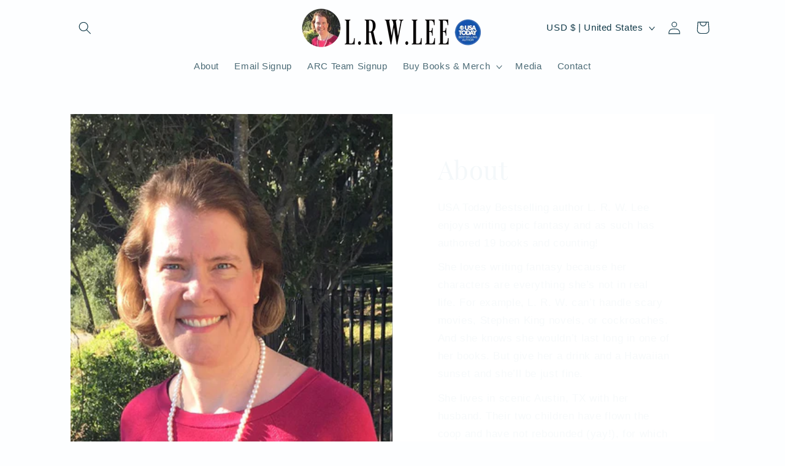

--- FILE ---
content_type: text/html; charset=utf-8
request_url: https://lrwlee.com/pages/description-as-ropg
body_size: 38287
content:
<!doctype html>
<html class="no-js" lang="en">
  <head>



<link rel="preconnect" href="https://cdn.beae.com" crossorigin />
<link rel="dns-prefetch" href="https://cdn.beae.com" />
<link rel="stylesheet" href="https://cdn.beae.com/vendors/css-next/base.min.css" media= "all" id="beae-base-css" />
         
<script type="text/javascript" src="https://cdn.beae.com/vendors/js-v2/jquery.min.js" defer></script><script type="text/javascript" src="https://cdn.beae.com/vendors/js-next/base.min.js" defer></script>
<meta charset="utf-8">
    <meta http-equiv="X-UA-Compatible" content="IE=edge">
    <meta name="viewport" content="width=device-width,initial-scale=1">
    <meta name="theme-color" content="">
    <link rel="canonical" href="https://lrwlee.com/pages/description-as-ropg"><link rel="icon" type="image/png" href="//lrwlee.com/cdn/shop/files/Linda_USAT.jpg?crop=center&height=32&v=1696870771&width=32"><link rel="preconnect" href="https://fonts.shopifycdn.com" crossorigin><!-- Air Reviews Script -->
 

    
    
    
    
  










<script>
  const AIR_REVIEWS = {};
  AIR_REVIEWS.product = null;
  AIR_REVIEWS.template = "page";
  AIR_REVIEWS.collections = [];
  AIR_REVIEWS.collectionsName = [];
  AIR_REVIEWS.customer = {
    id: null,
    email: null,
    first_name: null,
    last_name: null,
  };
  
  AIR_REVIEWS.branding = true;
  AIR_REVIEWS.appBlock = true;
  AIR_REVIEWS.shopData = false;
  AIR_REVIEWS.settings = {"allReviewBlock":{"useSimpleSummary":"false","bgColor":"#FFFFFF","heading":"All reviews page","selectedProduct":"","textSummaryColor":"#000000","maxReview":"20","onlyPositive":"false","onlyMedia":"false","textColor":"#000000","summaryBgColor":"#F8F8F8"},"createdAt":"2023-10-09T21:32:04.529Z","shopDomain":"7ca52e.myshopify.com","reviewPop":{"minimumRating":"all-reviews","includedPages":"","emptyImageCustom":"","pageShow":[],"excludedPages":"","showOnMobile":true,"emptyImage":"https://cdnapps.avada.io/airReviews/sample-review/empty-product.png","showOnDesktop":true,"desktopPosition":"desktop-bottom-left","enabled":false,"mobilePosition":"mobile-bottom-right","customCss":""},"shopId":"RVonLkynFBPY4TUKarJV","generalSetting":{"sortOption":"sortlarest@feedback","amzReviewerOption":"all_reviews","enableCountryFlag":false,"amzPhotoOption":"all_contents","enableAggregateRating":true,"amzSortOption":"recent","ratingOption":"All positive","photoOption":"all","amzRatingOption":"positive","autoSubmitPublish":"disabled"},"submitForm":{"backgroundColor":"#FFFFFF","designPreset":"submit-popup","cancelButtonColor":"#FFFFFF","buttonColor":"#202223","cancelTextColor":"#202223","buttonTextColor":"#FFFFFF","textColor":"#202223","validationsColor":"#D72C0D","isUseDynamicQuestion":false},"reviewWidget":{"customPositionCatalog":"","showOnMobile":true,"showOnHomePage":false,"desktopPosition":"desktop-left","enablePopupReview":false,"hideNoStarRating":false,"minimumRating":"all-reviews","floatButtonLabel":"Raving Reviews","enableSidebar":true,"mobilePosition":"mobile-left","starRatingStyle":"show_reviews_within_separately","showProductPageBlock":true,"showOnProductList":true,"floatBtnIconCustom":"","showPreview":false,"enableStarRating":true,"showCatalogPage":true,"customPositionCatalogDirection":"after","previewType":"star-rating-settings","showProductPage":true,"floatBtnBgColor":"#000000","presetStarRating":"detail","customPositionProductDirection":"after","floatBtnIcon":"https://cdnapps.avada.io/airReviews/icon/star-rating-2.png","starRatingStyleOptions":"show_reviews_within_total_rating","customPositionProduct":"","customProductContainer":"","showOnDesktop":true,"floatBtnTextColor":"#FFFFFF"},"reviewCarouselWidget":{"customPositionHomeDirection":"after","customPositionCatalog":"","showPreview":true,"displayBadge":"after-customer-name","carouselHeading":"Raving readers said...","enableCarousel":true,"customPositionCatalogDirection":"after","hideCarouselImages":true,"badgeIconType":"badge-circle","customPositionProductDirection":"after","carouselHeadingColor":"#000000","carouselMinimumRating":"all-reviews","customPositionProduct":"","customPositionHome":"","showMobileNavigation":true,"hideCarouselProductName":true,"isEnableBadge":true},"reviewBlock":{"twoStarColor":"#E67F22","dateFormat":"mm_dd_yyyy","starDefaultColor":"#5C5F62","summaryButton":"Write a review","customPosition":".shopify-payment-button","primaryColor":"#202223","fiveStarColor":"#16A086","preset":4,"oneStarColor":"#E84C3D","threeStarColor":"#F1C40F","isShowBadgeText":false,"buttonTextColor":"#202223","id":4,"inlinePosition":"below-product","customPositionDirection":"after","buttonBorderRadius":4,"summaryHeading":"Review","policy":"By submitting, I acknowledge the Privacy and that my reviews will be publicly posted and shared online","emptyStarColor":"#BFBFBF","customCss":"","starIconType":"trustpilot-slim","badgeColor":"#2C6ECB","backgroundColor":"#EDEDED","styleAvatar":"pastel","requiredName":true,"formatCustomerName":"full_name","headingColor":"#000000","displayBadge":"after-customer-name","submitTextColor":"#ffffff","singleStarColor":"#ffc107","textColor":"#000000","shopLogoNotify":"","badgeIconType":"badge-circle","layout":"grid","starColorType":"single-color","buttonBackgroundColor":"#f6f4f4","starHoverColor":"#121313","hasPolicy":true,"submitButtonColor":"#166CE1","storeLogo":"","advancedSetting":true,"fourStarColor":"#27AE61","requiredEmail":false,"secondaryColor":"#383838","font":"Open+Sans","isEnableBadge":false,"summaryTextColor":"#202223"},"allReviewsPage":[{"firstName":"Jackie","lastName":"","images":[],"rate":5,"content":"Vellum overlays are just SO fun. I love the print and it's good quality!!","variants":[],"first_name":"Jackie","last_name":"","shopDomain":"7ca52e.myshopify.com","products":[{"image":"https://cdn.shopify.com/s/files/1/0623/5956/8545/products/IMG_6184_400x400_CLOSEUP_rotated_1906db53-58f4-42e5-9f1b-f23ad5925cc6.jpg?v=1696868802","productLink":"https://7ca52e.myshopify.com/products/kessien-glad-home-vellum-page-overlay","title":"Kessien & Glad \"Home\" Vellum Page Overlay"}],"productIds":[7776846348449],"verifyBuyer":false,"countryCode":"US","helpful":0,"notHelpful":0,"hasImages":false,"verified":false,"source":"Writed by customer","pinned":false,"isFeatured":false,"createdAt":"2025-11-15T18:35:55.377Z","status":"approved","id":"xgXBDTPnXEtSzG7w0hf3","isProductExists":true,"statusBeforeTrash":"disapproved","product":{"image":"https://cdn.shopify.com/s/files/1/0623/5956/8545/products/IMG_6184_400x400_CLOSEUP_rotated_1906db53-58f4-42e5-9f1b-f23ad5925cc6.jpg?v=1696868802","productLink":"https://7ca52e.myshopify.com/products/kessien-glad-home-vellum-page-overlay","title":"Kessien & Glad \"Home\" Vellum Page Overlay"},"productId":7776846348449},{"firstName":"Shannon","lastName":"","images":[],"rate":5,"content":"I love this mug with Kessien and Dree!! They are such a great couple!!","variants":[],"first_name":"Shannon","last_name":"","shopDomain":"7ca52e.myshopify.com","products":[{"image":"https://cdn.shopify.com/s/files/1/0623/5956/8545/products/white-ceramic-mug-with-color-inside-black-11oz-left-64f5f2e5a5bce.jpg?v=1696868795","productLink":"https://7ca52e.myshopify.com/products/damned-home-designer-mug","title":"Damned \"Home\" Designer Mug"}],"productIds":[7776846282913],"verifyBuyer":false,"countryCode":"US","helpful":0,"notHelpful":0,"hasImages":false,"verified":false,"source":"Writed by customer","pinned":false,"isFeatured":false,"createdAt":"2025-11-15T18:35:04.792Z","status":"approved","id":"yWfQIc83G96TeULqyhnE","isProductExists":true,"statusBeforeTrash":"disapproved","product":{"image":"https://cdn.shopify.com/s/files/1/0623/5956/8545/products/white-ceramic-mug-with-color-inside-black-11oz-left-64f5f2e5a5bce.jpg?v=1696868795","productLink":"https://7ca52e.myshopify.com/products/damned-home-designer-mug","title":"Damned \"Home\" Designer Mug"},"productId":7776846282913},{"firstName":"Nadine","lastName":"","images":[],"rate":5,"content":"I love this poster!! It's good quality and the print is so perfect of Kessien and Glad!","variants":[],"first_name":"Nadine","last_name":"","shopDomain":"7ca52e.myshopify.com","products":[{"image":"https://cdn.shopify.com/s/files/1/0623/5956/8545/products/enhanced-matte-paper-poster-in-24x36-front-648a2d817fe5f.jpg?v=1696868948","productLink":"https://7ca52e.myshopify.com/products/kessien-glad-i-shouldnt-have-waited-art-poster","title":"Kessien & Glad \"I Shouldn't Have Waited\" Art Poster"}],"productIds":[7776848183457],"verifyBuyer":false,"countryCode":"US","helpful":0,"notHelpful":0,"hasImages":false,"verified":false,"source":"Writed by customer","pinned":false,"isFeatured":false,"createdAt":"2025-11-15T18:34:21.283Z","status":"approved","id":"wMw1NT8isFRqkFYCRoOa","isProductExists":true,"statusBeforeTrash":"disapproved","product":{"image":"https://cdn.shopify.com/s/files/1/0623/5956/8545/products/enhanced-matte-paper-poster-in-24x36-front-648a2d817fe5f.jpg?v=1696868948","productLink":"https://7ca52e.myshopify.com/products/kessien-glad-i-shouldnt-have-waited-art-poster","title":"Kessien & Glad \"I Shouldn't Have Waited\" Art Poster"},"productId":7776848183457},{"firstName":"Elizabeth","lastName":"","images":[],"rate":5,"content":"I cannot say enough about this gorgeous cover!! It's SOOOO pretty!!!","variants":[],"first_name":"Elizabeth","last_name":"","shopDomain":"7ca52e.myshopify.com","products":[{"image":"https://cdn.shopify.com/s/files/1/0623/5956/8545/products/spiral-notebook-white-front-648a1d9852b9f.png?v=1696868964","productLink":"https://7ca52e.myshopify.com/products/cursed-deluxe-edition-spiral-notebook","title":"Cursed Deluxe Edition Spiral Notebook"}],"productIds":[7776848380065],"verifyBuyer":false,"countryCode":"US","helpful":0,"notHelpful":0,"hasImages":false,"verified":false,"source":"Writed by customer","pinned":false,"isFeatured":false,"createdAt":"2025-11-15T18:33:06.311Z","status":"approved","id":"spGlocplGlcaeGXosdIl","isProductExists":true,"statusBeforeTrash":"disapproved","product":{"image":"https://cdn.shopify.com/s/files/1/0623/5956/8545/products/spiral-notebook-white-front-648a1d9852b9f.png?v=1696868964","productLink":"https://7ca52e.myshopify.com/products/cursed-deluxe-edition-spiral-notebook","title":"Cursed Deluxe Edition Spiral Notebook"},"productId":7776848380065},{"firstName":"Darcy","lastName":"","images":[],"rate":5,"content":"I love this notebook, especially Glad and Kessien!!","variants":[],"first_name":"Darcy","last_name":"","shopDomain":"7ca52e.myshopify.com","products":[{"image":"https://cdn.shopify.com/s/files/1/0623/5956/8545/products/spiral-notebook-white-front-648a1cefd9688.png?v=1696868975","productLink":"https://7ca52e.myshopify.com/products/kessien-glad-i-shouldnt-have-waited-spiral-notebook","title":"Kessien & Glad \"I Shouldn't Have Waited\" Spiral Notebook"}],"productIds":[7776848576673],"verifyBuyer":false,"countryCode":"US","helpful":0,"notHelpful":0,"hasImages":false,"verified":false,"source":"Writed by customer","pinned":false,"isFeatured":false,"createdAt":"2025-11-15T18:32:23.077Z","status":"approved","id":"y2gPv7Mxo7GJYaFDnUSz","isProductExists":true,"statusBeforeTrash":"disapproved","product":{"image":"https://cdn.shopify.com/s/files/1/0623/5956/8545/products/spiral-notebook-white-front-648a1cefd9688.png?v=1696868975","productLink":"https://7ca52e.myshopify.com/products/kessien-glad-i-shouldnt-have-waited-spiral-notebook","title":"Kessien & Glad \"I Shouldn't Have Waited\" Spiral Notebook"},"productId":7776848576673},{"firstName":"Cathy","lastName":"","images":[],"rate":5,"content":"Absolutely gorgeous character art!! I love this so much :)","variants":[],"first_name":"Cathy","last_name":"","shopDomain":"7ca52e.myshopify.com","products":[{"image":"https://cdn.shopify.com/s/files/1/0623/5956/8545/products/IMG_5765-1.jpg?v=1696868983","productLink":"https://7ca52e.myshopify.com/products/kessien-glad-i-shouldnt-have-waited-art-print","title":"Kessien & Glad \"I Shouldn't Have Waited\" Art Print"}],"productIds":[7776848609441],"verifyBuyer":false,"countryCode":"US","helpful":0,"notHelpful":0,"hasImages":false,"verified":false,"source":"Writed by customer","pinned":false,"isFeatured":false,"createdAt":"2025-11-15T18:31:32.080Z","status":"approved","id":"Izp6XAeHLB9zvU9JbskK","isProductExists":true,"statusBeforeTrash":"disapproved","product":{"image":"https://cdn.shopify.com/s/files/1/0623/5956/8545/products/IMG_5765-1.jpg?v=1696868983","productLink":"https://7ca52e.myshopify.com/products/kessien-glad-i-shouldnt-have-waited-art-print","title":"Kessien & Glad \"I Shouldn't Have Waited\" Art Print"},"productId":7776848609441},{"firstName":"Anna","lastName":"","images":[],"rate":5,"content":"Beautiful world building. The story about angels and demons is well done. It was captivating and twisty. The series is addictive and an emotional rollercoaster. I loved this lens of Christianity. It kept me on the edge of my seat.","variants":[],"first_name":"Anna","last_name":"","shopDomain":"7ca52e.myshopify.com","products":[{"image":"https://cdn.shopify.com/s/files/1/0623/5956/8545/files/Omnibus_form_MA_1000x1000_9a0225c5-7dfa-425c-bfda-c32179a9510f.jpg?v=1747854247","productLink":"https://7ca52e.myshopify.com/products/morningstar-academy-bundle","title":"Morningstar Academy Bundle - Save Big When You Buy the Bundle!"}],"productIds":[8231455883425],"verifyBuyer":false,"countryCode":"US","helpful":0,"notHelpful":0,"hasImages":false,"verified":false,"source":"Writed by customer","pinned":false,"isFeatured":false,"createdAt":"2025-11-15T18:26:20.012Z","status":"approved","id":"lbsClLBkmA53W8RRrvNa","isProductExists":true,"statusBeforeTrash":"disapproved","product":{"image":"https://cdn.shopify.com/s/files/1/0623/5956/8545/files/Omnibus_form_MA_1000x1000_9a0225c5-7dfa-425c-bfda-c32179a9510f.jpg?v=1747854247","productLink":"https://7ca52e.myshopify.com/products/morningstar-academy-bundle","title":"Morningstar Academy Bundle - Save Big When You Buy the Bundle!"},"productId":8231455883425},{"firstName":"\tGeorgiana Harn","lastName":"","images":[],"rate":5,"content":"A great read that masterfully blends the celestial with the infernal, prompting a fascinating question: are Celestial Warriors, Fallen Angels, and Demons more alike than we ever dared to imagine? 🤔 The initial chapters, while a little confusing as I tried to grasp the intricate world and its unfolding events, quickly give way to a never-ending wonderment of what would happen next once everything was set in motion.🔥\n\nThis series is a rollercoaster of emotions – suspenseful enough to keep you on the edge of your seat, yet punctuated with genuinely comedic moments that offer a welcome reprieve.🤗 There are truly sad moments that tug at the heartstrings, but these are always balanced by a remarkable sense of resilience that permeates the narrative and its characters.🖤\n\nThis is definitely a must-read for anyone looking for an engaging and thought-provoking supernatural adventure!","variants":[],"first_name":"\tGeorgiana Harn","last_name":"","shopDomain":"7ca52e.myshopify.com","products":[{"image":"https://cdn.shopify.com/s/files/1/0623/5956/8545/files/Omnibus_form_MA_1000x1000_9a0225c5-7dfa-425c-bfda-c32179a9510f.jpg?v=1747854247","productLink":"https://7ca52e.myshopify.com/products/morningstar-academy-bundle","title":"Morningstar Academy Bundle - Save Big When You Buy the Bundle!"}],"productIds":[8231455883425],"verifyBuyer":false,"countryCode":"US","helpful":0,"notHelpful":0,"hasImages":false,"source":"Writed by customer","pinned":false,"isFeatured":false,"createdAt":"2025-11-15T18:24:59.439Z","verified":true,"status":"approved","id":"CsJwAkfszSznJ8pGN7NG","isProductExists":true,"statusBeforeTrash":"disapproved","product":{"image":"https://cdn.shopify.com/s/files/1/0623/5956/8545/files/Omnibus_form_MA_1000x1000_9a0225c5-7dfa-425c-bfda-c32179a9510f.jpg?v=1747854247","productLink":"https://7ca52e.myshopify.com/products/morningstar-academy-bundle","title":"Morningstar Academy Bundle - Save Big When You Buy the Bundle!"},"productId":8231455883425},{"firstName":"Harley","lastName":"","images":[],"rate":5,"content":"It was a page turner and I couldn’t put it down! I love the story line! I thought I was going to dislike kissen but he’s actually trying to hold his promise. Which I love. There’s non stop action from the beginning that’s going to keep you on your toes. It’s angels, the fallen and demons. So if you’re into that then yes, you need to pick this up! It’s a completed 4 book series!","variants":[],"first_name":"Harley","last_name":"","shopDomain":"7ca52e.myshopify.com","products":[{"image":"https://cdn.shopify.com/s/files/1/0623/5956/8545/files/Omnibus_form_MA_1000x1000_9a0225c5-7dfa-425c-bfda-c32179a9510f.jpg?v=1747854247","productLink":"https://7ca52e.myshopify.com/products/morningstar-academy-bundle","title":"Morningstar Academy Bundle - Save Big When You Buy the Bundle!"}],"productIds":[8231455883425],"verifyBuyer":false,"countryCode":"US","helpful":0,"notHelpful":0,"hasImages":false,"verified":false,"source":"Writed by customer","pinned":false,"isFeatured":false,"createdAt":"2025-11-15T18:23:04.449Z","status":"approved","id":"VlaqdQv4RCTX7kpCCVFR","isProductExists":true,"statusBeforeTrash":"disapproved","product":{"image":"https://cdn.shopify.com/s/files/1/0623/5956/8545/files/Omnibus_form_MA_1000x1000_9a0225c5-7dfa-425c-bfda-c32179a9510f.jpg?v=1747854247","productLink":"https://7ca52e.myshopify.com/products/morningstar-academy-bundle","title":"Morningstar Academy Bundle - Save Big When You Buy the Bundle!"},"productId":8231455883425},{"firstName":"\tAriana K","lastName":"","images":[],"rate":5,"content":"A world of angels and fallen, biblical and yet also wholly imaginary this book is a strong start to a series. Full of loyalty, emotional turmoil, and tough decisions, this book had me sympathizing with multiple characters. I enjoyed every bit of this book based on some of the harsh realities of faith, life, and love, as well as sacrifice and loss.","variants":[],"first_name":"\tAriana K","last_name":"","shopDomain":"7ca52e.myshopify.com","products":[{"image":"https://cdn.shopify.com/s/files/1/0623/5956/8545/files/Omnibus_form_MA_1000x1000_9a0225c5-7dfa-425c-bfda-c32179a9510f.jpg?v=1747854247","productLink":"https://7ca52e.myshopify.com/products/morningstar-academy-bundle","title":"Morningstar Academy Bundle - Save Big When You Buy the Bundle!"}],"productIds":[8231455883425],"verifyBuyer":false,"countryCode":"US","helpful":0,"notHelpful":0,"hasImages":false,"source":"Writed by customer","pinned":false,"isFeatured":false,"createdAt":"2025-11-15T18:22:07.425Z","verified":true,"status":"approved","id":"YDk0VyqDWPDlWdNaRDwZ","isProductExists":true,"statusBeforeTrash":"disapproved","product":{"image":"https://cdn.shopify.com/s/files/1/0623/5956/8545/files/Omnibus_form_MA_1000x1000_9a0225c5-7dfa-425c-bfda-c32179a9510f.jpg?v=1747854247","productLink":"https://7ca52e.myshopify.com/products/morningstar-academy-bundle","title":"Morningstar Academy Bundle - Save Big When You Buy the Bundle!"},"productId":8231455883425},{"firstName":"\tChrissie Gerber","lastName":"","images":[],"rate":4,"content":"Pulled me in from the very first chapter with its fast pace and intriguing blend of dark magic, mystery, and teenage rebellion. I really enjoyed the academy setting—it had that perfect mix of danger and secrets that kept me guessing. The main character is strong, flawed, and easy to root for, and the twists in the plot genuinely surprised me a couple of times.\n\nWhile a few parts felt a bit rushed and I wanted more depth in some character relationships, overall it was a gripping read.","variants":[],"first_name":"\tChrissie Gerber","last_name":"","shopDomain":"7ca52e.myshopify.com","products":[{"image":"https://cdn.shopify.com/s/files/1/0623/5956/8545/files/Omnibus_form_MA_1000x1000_9a0225c5-7dfa-425c-bfda-c32179a9510f.jpg?v=1747854247","productLink":"https://7ca52e.myshopify.com/products/morningstar-academy-bundle","title":"Morningstar Academy Bundle - Save Big When You Buy the Bundle!"}],"productIds":[8231455883425],"verifyBuyer":false,"countryCode":"US","helpful":0,"notHelpful":0,"hasImages":false,"verified":false,"source":"Writed by customer","pinned":false,"isFeatured":false,"createdAt":"2025-11-15T18:21:33.305Z","status":"approved","id":"RK9GypjT1zp4ROcK04JF","isProductExists":true,"statusBeforeTrash":"disapproved","product":{"image":"https://cdn.shopify.com/s/files/1/0623/5956/8545/files/Omnibus_form_MA_1000x1000_9a0225c5-7dfa-425c-bfda-c32179a9510f.jpg?v=1747854247","productLink":"https://7ca52e.myshopify.com/products/morningstar-academy-bundle","title":"Morningstar Academy Bundle - Save Big When You Buy the Bundle!"},"productId":8231455883425},{"firstName":"\tKarlee Holcomb","lastName":"","images":[],"rate":4,"content":"I always love a series with a stubborn female lead with quirky side characters as we have a prophesied apocalyptic end of the world. The way that the author portrayed heaven/hell and their angels/demons was very interesting and very much different from other authors portrayed versions.","variants":[],"first_name":"\tKarlee Holcomb","last_name":"","shopDomain":"7ca52e.myshopify.com","products":[{"image":"https://cdn.shopify.com/s/files/1/0623/5956/8545/files/Omnibus_form_MA_1000x1000_9a0225c5-7dfa-425c-bfda-c32179a9510f.jpg?v=1747854247","productLink":"https://7ca52e.myshopify.com/products/morningstar-academy-bundle","title":"Morningstar Academy Bundle - Save Big When You Buy the Bundle!"}],"productIds":[8231455883425],"verifyBuyer":false,"countryCode":"US","helpful":0,"notHelpful":0,"hasImages":false,"verified":false,"source":"Writed by customer","pinned":false,"isFeatured":false,"createdAt":"2025-11-15T18:20:29.944Z","status":"approved","id":"p8ZHwRG5Vu3v4urRcRiC","isProductExists":true,"statusBeforeTrash":"disapproved","product":{"image":"https://cdn.shopify.com/s/files/1/0623/5956/8545/files/Omnibus_form_MA_1000x1000_9a0225c5-7dfa-425c-bfda-c32179a9510f.jpg?v=1747854247","productLink":"https://7ca52e.myshopify.com/products/morningstar-academy-bundle","title":"Morningstar Academy Bundle - Save Big When You Buy the Bundle!"},"productId":8231455883425},{"firstName":"\tAshley Colon","lastName":"","images":[],"rate":4,"content":"This is an urban fantasy with demons, angels, and fallen angels. Good vs evil. It tells the story of an angel who falls due to seeking revenge for a fellow angel whose demons took her wings. The fallen angel goes to an academy to learn how to be/act as a fallen angel. But theres a prophecy that ends up starting to come true and everyone’s trying to figure it out. All while the rest of the fallen angels friends try to find a way to get her back to being a warrior angel.\n\nThe characters were pretty entertaining. Loved that the FMC, Glad, was a bookworm and that there was a book room that you can change the scene of where your reading.","variants":[],"first_name":"\tAshley Colon","last_name":"","shopDomain":"7ca52e.myshopify.com","products":[{"image":"https://cdn.shopify.com/s/files/1/0623/5956/8545/files/Omnibus_form_MA_1000x1000_9a0225c5-7dfa-425c-bfda-c32179a9510f.jpg?v=1747854247","productLink":"https://7ca52e.myshopify.com/products/morningstar-academy-bundle","title":"Morningstar Academy Bundle - Save Big When You Buy the Bundle!"}],"productIds":[8231455883425],"verifyBuyer":false,"countryCode":"US","helpful":0,"notHelpful":0,"hasImages":false,"source":"Writed by customer","pinned":false,"isFeatured":false,"createdAt":"2025-11-15T18:19:26.641Z","verified":true,"status":"approved","id":"dMpXw9KbNvdfObbVVfTJ","isProductExists":true,"statusBeforeTrash":"disapproved","product":{"image":"https://cdn.shopify.com/s/files/1/0623/5956/8545/files/Omnibus_form_MA_1000x1000_9a0225c5-7dfa-425c-bfda-c32179a9510f.jpg?v=1747854247","productLink":"https://7ca52e.myshopify.com/products/morningstar-academy-bundle","title":"Morningstar Academy Bundle - Save Big When You Buy the Bundle!"},"productId":8231455883425},{"firstName":"\tDebbie Harris","lastName":"","images":[],"rate":5,"content":"This is a rebellious twist on celestial fantasy. When Gladriel, a warrior angel, kills a demon and defies divine orders, she's cast out of Heaven and forced to attend a school for fallen angels where tormenting humans is part of the curriculum. Refusing to conform, she uncovers a prophecy tied to vanishing humans and a looming apocalypse that threatens both Earth and the academy. With forbidden romance, fierce friendships, and a slow-burn rebellion against cosmic authority, this series blends snark, stakes, and soul in a story about choosing compassion over condemnation.","variants":[],"first_name":"\tDebbie Harris","last_name":"","shopDomain":"7ca52e.myshopify.com","products":[{"image":"https://cdn.shopify.com/s/files/1/0623/5956/8545/files/Omnibus_form_MA_1000x1000_9a0225c5-7dfa-425c-bfda-c32179a9510f.jpg?v=1747854247","productLink":"https://7ca52e.myshopify.com/products/morningstar-academy-bundle","title":"Morningstar Academy Bundle - Save Big When You Buy the Bundle!"}],"productIds":[8231455883425],"verifyBuyer":false,"countryCode":"US","helpful":0,"notHelpful":0,"hasImages":false,"verified":false,"source":"Writed by customer","pinned":false,"isFeatured":false,"createdAt":"2025-11-15T18:18:31.113Z","status":"approved","id":"LibGmv5s0orGiybyY4Cc","isProductExists":true,"statusBeforeTrash":"disapproved","product":{"image":"https://cdn.shopify.com/s/files/1/0623/5956/8545/files/Omnibus_form_MA_1000x1000_9a0225c5-7dfa-425c-bfda-c32179a9510f.jpg?v=1747854247","productLink":"https://7ca52e.myshopify.com/products/morningstar-academy-bundle","title":"Morningstar Academy Bundle - Save Big When You Buy the Bundle!"},"productId":8231455883425},{"firstName":"\tRadioactivequilter","lastName":"","images":[],"rate":4,"content":"This modern angels and demons story is an adventure for sure. We get to explore the Grey area between what is right and wrong and the consequences of our choices. I will give this 4.5 🌟.","variants":[],"first_name":"\tRadioactivequilter","last_name":"","shopDomain":"7ca52e.myshopify.com","products":[{"image":"https://cdn.shopify.com/s/files/1/0623/5956/8545/files/Omnibus_form_MA_1000x1000_9a0225c5-7dfa-425c-bfda-c32179a9510f.jpg?v=1747854247","productLink":"https://7ca52e.myshopify.com/products/morningstar-academy-bundle","title":"Morningstar Academy Bundle - Save Big When You Buy the Bundle!"}],"productIds":[8231455883425],"verifyBuyer":false,"countryCode":"US","helpful":0,"notHelpful":0,"hasImages":false,"verified":false,"source":"Writed by customer","pinned":false,"isFeatured":false,"createdAt":"2025-11-15T18:17:17.099Z","status":"approved","id":"NFZEJt2LZQNoOb2iBAeH","isProductExists":true,"statusBeforeTrash":"disapproved","product":{"image":"https://cdn.shopify.com/s/files/1/0623/5956/8545/files/Omnibus_form_MA_1000x1000_9a0225c5-7dfa-425c-bfda-c32179a9510f.jpg?v=1747854247","productLink":"https://7ca52e.myshopify.com/products/morningstar-academy-bundle","title":"Morningstar Academy Bundle - Save Big When You Buy the Bundle!"},"productId":8231455883425},{"firstName":"\t4Sterling","lastName":"","images":[],"rate":5,"content":"If you didn’t believe in angels and demons before, you might after this book. It had tragedy and vengeance mixed with defiance and regret. And maybe some redemption and forgiveness but I need to read the next one to figure out how that all plays out cause this one ended on a heck of a cliffhanger. The story progressed quickly with just the right mix of conflict to make it interesting. Each of the characters developed as the story went on but you’re let believing there is still more to each of them than you thought and maybe they are not who you thought they were.","variants":[],"first_name":"\t4Sterling","last_name":"","shopDomain":"7ca52e.myshopify.com","products":[{"image":"https://cdn.shopify.com/s/files/1/0623/5956/8545/files/Omnibus_form_MA_1000x1000_9a0225c5-7dfa-425c-bfda-c32179a9510f.jpg?v=1747854247","productLink":"https://7ca52e.myshopify.com/products/morningstar-academy-bundle","title":"Morningstar Academy Bundle - Save Big When You Buy the Bundle!"}],"productIds":[8231455883425],"verifyBuyer":false,"countryCode":"US","helpful":0,"notHelpful":0,"hasImages":false,"verified":false,"source":"Writed by customer","pinned":false,"isFeatured":false,"createdAt":"2025-11-15T18:16:20.871Z","status":"approved","id":"mVUb8TtCxvKVOEtdC86A","isProductExists":true,"statusBeforeTrash":"disapproved","product":{"image":"https://cdn.shopify.com/s/files/1/0623/5956/8545/files/Omnibus_form_MA_1000x1000_9a0225c5-7dfa-425c-bfda-c32179a9510f.jpg?v=1747854247","productLink":"https://7ca52e.myshopify.com/products/morningstar-academy-bundle","title":"Morningstar Academy Bundle - Save Big When You Buy the Bundle!"},"productId":8231455883425},{"firstName":"\tMarci J","lastName":"","images":[],"rate":4,"content":"Good vs Evil - but…maybe not what we think?\nThis is a fun YA fantasy that will keep your interest even as an adult. Lee does a great job of plot twists you don’t see coming and making you question your assumptions. The FMC, Glad/Dree will capture your heart. You will want to dive right in to Book 2 of the series to find out if Glad/Dree is correct about the prophecy…and what it means for humanity!","variants":[],"first_name":"\tMarci J","last_name":"","shopDomain":"7ca52e.myshopify.com","products":[{"image":"https://cdn.shopify.com/s/files/1/0623/5956/8545/files/Omnibus_form_MA_1000x1000_9a0225c5-7dfa-425c-bfda-c32179a9510f.jpg?v=1747854247","productLink":"https://7ca52e.myshopify.com/products/morningstar-academy-bundle","title":"Morningstar Academy Bundle - Save Big When You Buy the Bundle!"}],"productIds":[8231455883425],"verifyBuyer":false,"countryCode":"US","helpful":0,"notHelpful":0,"hasImages":false,"verified":false,"source":"Writed by customer","pinned":false,"isFeatured":false,"createdAt":"2025-11-15T18:15:44.300Z","status":"approved","id":"0GJSaIgYD0I1PrllolUi","isProductExists":true,"statusBeforeTrash":"disapproved","product":{"image":"https://cdn.shopify.com/s/files/1/0623/5956/8545/files/Omnibus_form_MA_1000x1000_9a0225c5-7dfa-425c-bfda-c32179a9510f.jpg?v=1747854247","productLink":"https://7ca52e.myshopify.com/products/morningstar-academy-bundle","title":"Morningstar Academy Bundle - Save Big When You Buy the Bundle!"},"productId":8231455883425},{"firstName":"Ashley","lastName":"","images":[],"rate":4,"content":"Oh my word! Fantastic series! The religious aspect had me a bit out of my element but the writing was fantastic, the characters phenomenal and the plot was intense. Angel Gladriel ignores a direct order and is subsequently cast out of the Almighty's army. Having now fallen, she must do whatever she can to continue protecting humans and trying to get back to her squadron! Absolutely unforgetable!","variants":[],"first_name":"Ashley","last_name":"","shopDomain":"7ca52e.myshopify.com","products":[{"image":"https://cdn.shopify.com/s/files/1/0623/5956/8545/files/Omnibus_form_MA_1000x1000_9a0225c5-7dfa-425c-bfda-c32179a9510f.jpg?v=1747854247","productLink":"https://7ca52e.myshopify.com/products/morningstar-academy-bundle","title":"Morningstar Academy Bundle - Save Big When You Buy the Bundle!"}],"productIds":[8231455883425],"verifyBuyer":false,"countryCode":"US","helpful":0,"notHelpful":0,"hasImages":false,"verified":false,"source":"Writed by customer","pinned":false,"isFeatured":false,"createdAt":"2025-11-15T18:14:52.313Z","status":"approved","id":"1nAYlmpkw45SXPjV3BDZ","isProductExists":true,"statusBeforeTrash":"disapproved","product":{"image":"https://cdn.shopify.com/s/files/1/0623/5956/8545/files/Omnibus_form_MA_1000x1000_9a0225c5-7dfa-425c-bfda-c32179a9510f.jpg?v=1747854247","productLink":"https://7ca52e.myshopify.com/products/morningstar-academy-bundle","title":"Morningstar Academy Bundle - Save Big When You Buy the Bundle!"},"productId":8231455883425},{"firstName":"\tAsulley4785","lastName":"","images":[],"rate":5,"content":"A fast-paced, addictive YA fantasy that pulls you in from page one and refuses to let go. It’s a perfect mix of danger, heart, and just the right touch of romance. The worldbuilding is rich without ever feeling overwhelming, and the magic system has just enough mystery to keep you guessing.\n\nI loved how the main character’s strength wasn’t just about physical power but about grit, heart, and hard choices. The stakes felt real, the villains were compelling, and the plot twists kept me on my toes. L.R.W. Lee does an excellent job balancing action with emotional depth, making this a story you actually feel, not just read.\n\nIf you enjoy stories about characters who grow into their power, face dark curses, and still find light in friendship and love, this is one to binge.","variants":[],"first_name":"\tAsulley4785","last_name":"","shopDomain":"7ca52e.myshopify.com","products":[{"image":"https://cdn.shopify.com/s/files/1/0623/5956/8545/files/Omnibus_form_MA_1000x1000_9a0225c5-7dfa-425c-bfda-c32179a9510f.jpg?v=1747854247","productLink":"https://7ca52e.myshopify.com/products/morningstar-academy-bundle","title":"Morningstar Academy Bundle - Save Big When You Buy the Bundle!"}],"productIds":[8231455883425],"verifyBuyer":false,"countryCode":"US","helpful":0,"notHelpful":0,"hasImages":false,"verified":false,"source":"Writed by customer","pinned":false,"isFeatured":false,"createdAt":"2025-11-15T18:13:52.703Z","status":"approved","id":"jSKapkwN2C6sRUj6Bx2Q","isProductExists":true,"statusBeforeTrash":"disapproved","product":{"image":"https://cdn.shopify.com/s/files/1/0623/5956/8545/files/Omnibus_form_MA_1000x1000_9a0225c5-7dfa-425c-bfda-c32179a9510f.jpg?v=1747854247","productLink":"https://7ca52e.myshopify.com/products/morningstar-academy-bundle","title":"Morningstar Academy Bundle - Save Big When You Buy the Bundle!"},"productId":8231455883425},{"firstName":"MacKensey Pulliam","lastName":"","images":[],"rate":5,"content":"Great world building and character development without being overly flowery. Loved the FMC!","variants":[],"first_name":"MacKensey Pulliam","last_name":"","shopDomain":"7ca52e.myshopify.com","products":[{"image":"https://cdn.shopify.com/s/files/1/0623/5956/8545/files/Omnibus_form_MA_1000x1000_9a0225c5-7dfa-425c-bfda-c32179a9510f.jpg?v=1747854247","productLink":"https://7ca52e.myshopify.com/products/morningstar-academy-bundle","title":"Morningstar Academy Bundle - Save Big When You Buy the Bundle!"}],"productIds":[8231455883425],"verifyBuyer":false,"countryCode":"US","helpful":0,"notHelpful":0,"hasImages":false,"verified":false,"source":"Writed by customer","pinned":false,"isFeatured":false,"createdAt":"2025-11-15T18:12:50.908Z","status":"approved","id":"GG2wDF4ObaNzSIcAO7ue","isProductExists":true,"statusBeforeTrash":"disapproved","product":{"image":"https://cdn.shopify.com/s/files/1/0623/5956/8545/files/Omnibus_form_MA_1000x1000_9a0225c5-7dfa-425c-bfda-c32179a9510f.jpg?v=1747854247","productLink":"https://7ca52e.myshopify.com/products/morningstar-academy-bundle","title":"Morningstar Academy Bundle - Save Big When You Buy the Bundle!"},"productId":8231455883425}],"popReviews":[{"firstName":"Jackie","lastName":"","images":[],"rate":5,"content":"Vellum overlays are just SO fun. I love the print and it's good quality!!","variants":[],"first_name":"Jackie","last_name":"","shopDomain":"7ca52e.myshopify.com","products":[{"image":"https://cdn.shopify.com/s/files/1/0623/5956/8545/products/IMG_6184_400x400_CLOSEUP_rotated_1906db53-58f4-42e5-9f1b-f23ad5925cc6.jpg?v=1696868802","productLink":"https://7ca52e.myshopify.com/products/kessien-glad-home-vellum-page-overlay","title":"Kessien & Glad \"Home\" Vellum Page Overlay"}],"productIds":[7776846348449],"verifyBuyer":false,"countryCode":"US","helpful":0,"notHelpful":0,"hasImages":false,"verified":false,"source":"Writed by customer","pinned":false,"isFeatured":false,"createdAt":"2025-11-15T18:35:55.377Z","status":"approved","id":"xgXBDTPnXEtSzG7w0hf3","isProductExists":true,"statusBeforeTrash":"disapproved","product":{"image":"https://cdn.shopify.com/s/files/1/0623/5956/8545/products/IMG_6184_400x400_CLOSEUP_rotated_1906db53-58f4-42e5-9f1b-f23ad5925cc6.jpg?v=1696868802","productLink":"https://7ca52e.myshopify.com/products/kessien-glad-home-vellum-page-overlay","title":"Kessien & Glad \"Home\" Vellum Page Overlay"},"productId":7776846348449},{"firstName":"Shannon","lastName":"","images":[],"rate":5,"content":"I love this mug with Kessien and Dree!! They are such a great couple!!","variants":[],"first_name":"Shannon","last_name":"","shopDomain":"7ca52e.myshopify.com","products":[{"image":"https://cdn.shopify.com/s/files/1/0623/5956/8545/products/white-ceramic-mug-with-color-inside-black-11oz-left-64f5f2e5a5bce.jpg?v=1696868795","productLink":"https://7ca52e.myshopify.com/products/damned-home-designer-mug","title":"Damned \"Home\" Designer Mug"}],"productIds":[7776846282913],"verifyBuyer":false,"countryCode":"US","helpful":0,"notHelpful":0,"hasImages":false,"verified":false,"source":"Writed by customer","pinned":false,"isFeatured":false,"createdAt":"2025-11-15T18:35:04.792Z","status":"approved","id":"yWfQIc83G96TeULqyhnE","isProductExists":true,"statusBeforeTrash":"disapproved","product":{"image":"https://cdn.shopify.com/s/files/1/0623/5956/8545/products/white-ceramic-mug-with-color-inside-black-11oz-left-64f5f2e5a5bce.jpg?v=1696868795","productLink":"https://7ca52e.myshopify.com/products/damned-home-designer-mug","title":"Damned \"Home\" Designer Mug"},"productId":7776846282913},{"firstName":"Nadine","lastName":"","images":[],"rate":5,"content":"I love this poster!! It's good quality and the print is so perfect of Kessien and Glad!","variants":[],"first_name":"Nadine","last_name":"","shopDomain":"7ca52e.myshopify.com","products":[{"image":"https://cdn.shopify.com/s/files/1/0623/5956/8545/products/enhanced-matte-paper-poster-in-24x36-front-648a2d817fe5f.jpg?v=1696868948","productLink":"https://7ca52e.myshopify.com/products/kessien-glad-i-shouldnt-have-waited-art-poster","title":"Kessien & Glad \"I Shouldn't Have Waited\" Art Poster"}],"productIds":[7776848183457],"verifyBuyer":false,"countryCode":"US","helpful":0,"notHelpful":0,"hasImages":false,"verified":false,"source":"Writed by customer","pinned":false,"isFeatured":false,"createdAt":"2025-11-15T18:34:21.283Z","status":"approved","id":"wMw1NT8isFRqkFYCRoOa","isProductExists":true,"statusBeforeTrash":"disapproved","product":{"image":"https://cdn.shopify.com/s/files/1/0623/5956/8545/products/enhanced-matte-paper-poster-in-24x36-front-648a2d817fe5f.jpg?v=1696868948","productLink":"https://7ca52e.myshopify.com/products/kessien-glad-i-shouldnt-have-waited-art-poster","title":"Kessien & Glad \"I Shouldn't Have Waited\" Art Poster"},"productId":7776848183457},{"firstName":"Elizabeth","lastName":"","images":[],"rate":5,"content":"I cannot say enough about this gorgeous cover!! It's SOOOO pretty!!!","variants":[],"first_name":"Elizabeth","last_name":"","shopDomain":"7ca52e.myshopify.com","products":[{"image":"https://cdn.shopify.com/s/files/1/0623/5956/8545/products/spiral-notebook-white-front-648a1d9852b9f.png?v=1696868964","productLink":"https://7ca52e.myshopify.com/products/cursed-deluxe-edition-spiral-notebook","title":"Cursed Deluxe Edition Spiral Notebook"}],"productIds":[7776848380065],"verifyBuyer":false,"countryCode":"US","helpful":0,"notHelpful":0,"hasImages":false,"verified":false,"source":"Writed by customer","pinned":false,"isFeatured":false,"createdAt":"2025-11-15T18:33:06.311Z","status":"approved","id":"spGlocplGlcaeGXosdIl","isProductExists":true,"statusBeforeTrash":"disapproved","product":{"image":"https://cdn.shopify.com/s/files/1/0623/5956/8545/products/spiral-notebook-white-front-648a1d9852b9f.png?v=1696868964","productLink":"https://7ca52e.myshopify.com/products/cursed-deluxe-edition-spiral-notebook","title":"Cursed Deluxe Edition Spiral Notebook"},"productId":7776848380065},{"firstName":"Darcy","lastName":"","images":[],"rate":5,"content":"I love this notebook, especially Glad and Kessien!!","variants":[],"first_name":"Darcy","last_name":"","shopDomain":"7ca52e.myshopify.com","products":[{"image":"https://cdn.shopify.com/s/files/1/0623/5956/8545/products/spiral-notebook-white-front-648a1cefd9688.png?v=1696868975","productLink":"https://7ca52e.myshopify.com/products/kessien-glad-i-shouldnt-have-waited-spiral-notebook","title":"Kessien & Glad \"I Shouldn't Have Waited\" Spiral Notebook"}],"productIds":[7776848576673],"verifyBuyer":false,"countryCode":"US","helpful":0,"notHelpful":0,"hasImages":false,"verified":false,"source":"Writed by customer","pinned":false,"isFeatured":false,"createdAt":"2025-11-15T18:32:23.077Z","status":"approved","id":"y2gPv7Mxo7GJYaFDnUSz","isProductExists":true,"statusBeforeTrash":"disapproved","product":{"image":"https://cdn.shopify.com/s/files/1/0623/5956/8545/products/spiral-notebook-white-front-648a1cefd9688.png?v=1696868975","productLink":"https://7ca52e.myshopify.com/products/kessien-glad-i-shouldnt-have-waited-spiral-notebook","title":"Kessien & Glad \"I Shouldn't Have Waited\" Spiral Notebook"},"productId":7776848576673},{"firstName":"Cathy","lastName":"","images":[],"rate":5,"content":"Absolutely gorgeous character art!! I love this so much :)","variants":[],"first_name":"Cathy","last_name":"","shopDomain":"7ca52e.myshopify.com","products":[{"image":"https://cdn.shopify.com/s/files/1/0623/5956/8545/products/IMG_5765-1.jpg?v=1696868983","productLink":"https://7ca52e.myshopify.com/products/kessien-glad-i-shouldnt-have-waited-art-print","title":"Kessien & Glad \"I Shouldn't Have Waited\" Art Print"}],"productIds":[7776848609441],"verifyBuyer":false,"countryCode":"US","helpful":0,"notHelpful":0,"hasImages":false,"verified":false,"source":"Writed by customer","pinned":false,"isFeatured":false,"createdAt":"2025-11-15T18:31:32.080Z","status":"approved","id":"Izp6XAeHLB9zvU9JbskK","isProductExists":true,"statusBeforeTrash":"disapproved","product":{"image":"https://cdn.shopify.com/s/files/1/0623/5956/8545/products/IMG_5765-1.jpg?v=1696868983","productLink":"https://7ca52e.myshopify.com/products/kessien-glad-i-shouldnt-have-waited-art-print","title":"Kessien & Glad \"I Shouldn't Have Waited\" Art Print"},"productId":7776848609441},{"firstName":"Anna","lastName":"","images":[],"rate":5,"content":"Beautiful world building. The story about angels and demons is well done. It was captivating and twisty. The series is addictive and an emotional rollercoaster. I loved this lens of Christianity. It kept me on the edge of my seat.","variants":[],"first_name":"Anna","last_name":"","shopDomain":"7ca52e.myshopify.com","products":[{"image":"https://cdn.shopify.com/s/files/1/0623/5956/8545/files/Omnibus_form_MA_1000x1000_9a0225c5-7dfa-425c-bfda-c32179a9510f.jpg?v=1747854247","productLink":"https://7ca52e.myshopify.com/products/morningstar-academy-bundle","title":"Morningstar Academy Bundle - Save Big When You Buy the Bundle!"}],"productIds":[8231455883425],"verifyBuyer":false,"countryCode":"US","helpful":0,"notHelpful":0,"hasImages":false,"verified":false,"source":"Writed by customer","pinned":false,"isFeatured":false,"createdAt":"2025-11-15T18:26:20.012Z","status":"approved","id":"lbsClLBkmA53W8RRrvNa","isProductExists":true,"statusBeforeTrash":"disapproved","product":{"image":"https://cdn.shopify.com/s/files/1/0623/5956/8545/files/Omnibus_form_MA_1000x1000_9a0225c5-7dfa-425c-bfda-c32179a9510f.jpg?v=1747854247","productLink":"https://7ca52e.myshopify.com/products/morningstar-academy-bundle","title":"Morningstar Academy Bundle - Save Big When You Buy the Bundle!"},"productId":8231455883425},{"firstName":"\tGeorgiana Harn","lastName":"","images":[],"rate":5,"content":"A great read that masterfully blends the celestial with the infernal, prompting a fascinating question: are Celestial Warriors, Fallen Angels, and Demons more alike than we ever dared to imagine? 🤔 The initial chapters, while a little confusing as I tried to grasp the intricate world and its unfolding events, quickly give way to a never-ending wonderment of what would happen next once everything was set in motion.🔥\n\nThis series is a rollercoaster of emotions – suspenseful enough to keep you on the edge of your seat, yet punctuated with genuinely comedic moments that offer a welcome reprieve.🤗 There are truly sad moments that tug at the heartstrings, but these are always balanced by a remarkable sense of resilience that permeates the narrative and its characters.🖤\n\nThis is definitely a must-read for anyone looking for an engaging and thought-provoking supernatural adventure!","variants":[],"first_name":"\tGeorgiana Harn","last_name":"","shopDomain":"7ca52e.myshopify.com","products":[{"image":"https://cdn.shopify.com/s/files/1/0623/5956/8545/files/Omnibus_form_MA_1000x1000_9a0225c5-7dfa-425c-bfda-c32179a9510f.jpg?v=1747854247","productLink":"https://7ca52e.myshopify.com/products/morningstar-academy-bundle","title":"Morningstar Academy Bundle - Save Big When You Buy the Bundle!"}],"productIds":[8231455883425],"verifyBuyer":false,"countryCode":"US","helpful":0,"notHelpful":0,"hasImages":false,"source":"Writed by customer","pinned":false,"isFeatured":false,"createdAt":"2025-11-15T18:24:59.439Z","verified":true,"status":"approved","id":"CsJwAkfszSznJ8pGN7NG","isProductExists":true,"statusBeforeTrash":"disapproved","product":{"image":"https://cdn.shopify.com/s/files/1/0623/5956/8545/files/Omnibus_form_MA_1000x1000_9a0225c5-7dfa-425c-bfda-c32179a9510f.jpg?v=1747854247","productLink":"https://7ca52e.myshopify.com/products/morningstar-academy-bundle","title":"Morningstar Academy Bundle - Save Big When You Buy the Bundle!"},"productId":8231455883425},{"firstName":"Harley","lastName":"","images":[],"rate":5,"content":"It was a page turner and I couldn’t put it down! I love the story line! I thought I was going to dislike kissen but he’s actually trying to hold his promise. Which I love. There’s non stop action from the beginning that’s going to keep you on your toes. It’s angels, the fallen and demons. So if you’re into that then yes, you need to pick this up! It’s a completed 4 book series!","variants":[],"first_name":"Harley","last_name":"","shopDomain":"7ca52e.myshopify.com","products":[{"image":"https://cdn.shopify.com/s/files/1/0623/5956/8545/files/Omnibus_form_MA_1000x1000_9a0225c5-7dfa-425c-bfda-c32179a9510f.jpg?v=1747854247","productLink":"https://7ca52e.myshopify.com/products/morningstar-academy-bundle","title":"Morningstar Academy Bundle - Save Big When You Buy the Bundle!"}],"productIds":[8231455883425],"verifyBuyer":false,"countryCode":"US","helpful":0,"notHelpful":0,"hasImages":false,"verified":false,"source":"Writed by customer","pinned":false,"isFeatured":false,"createdAt":"2025-11-15T18:23:04.449Z","status":"approved","id":"VlaqdQv4RCTX7kpCCVFR","isProductExists":true,"statusBeforeTrash":"disapproved","product":{"image":"https://cdn.shopify.com/s/files/1/0623/5956/8545/files/Omnibus_form_MA_1000x1000_9a0225c5-7dfa-425c-bfda-c32179a9510f.jpg?v=1747854247","productLink":"https://7ca52e.myshopify.com/products/morningstar-academy-bundle","title":"Morningstar Academy Bundle - Save Big When You Buy the Bundle!"},"productId":8231455883425},{"firstName":"\tAriana K","lastName":"","images":[],"rate":5,"content":"A world of angels and fallen, biblical and yet also wholly imaginary this book is a strong start to a series. Full of loyalty, emotional turmoil, and tough decisions, this book had me sympathizing with multiple characters. I enjoyed every bit of this book based on some of the harsh realities of faith, life, and love, as well as sacrifice and loss.","variants":[],"first_name":"\tAriana K","last_name":"","shopDomain":"7ca52e.myshopify.com","products":[{"image":"https://cdn.shopify.com/s/files/1/0623/5956/8545/files/Omnibus_form_MA_1000x1000_9a0225c5-7dfa-425c-bfda-c32179a9510f.jpg?v=1747854247","productLink":"https://7ca52e.myshopify.com/products/morningstar-academy-bundle","title":"Morningstar Academy Bundle - Save Big When You Buy the Bundle!"}],"productIds":[8231455883425],"verifyBuyer":false,"countryCode":"US","helpful":0,"notHelpful":0,"hasImages":false,"source":"Writed by customer","pinned":false,"isFeatured":false,"createdAt":"2025-11-15T18:22:07.425Z","verified":true,"status":"approved","id":"YDk0VyqDWPDlWdNaRDwZ","isProductExists":true,"statusBeforeTrash":"disapproved","product":{"image":"https://cdn.shopify.com/s/files/1/0623/5956/8545/files/Omnibus_form_MA_1000x1000_9a0225c5-7dfa-425c-bfda-c32179a9510f.jpg?v=1747854247","productLink":"https://7ca52e.myshopify.com/products/morningstar-academy-bundle","title":"Morningstar Academy Bundle - Save Big When You Buy the Bundle!"},"productId":8231455883425},{"firstName":"\tChrissie Gerber","lastName":"","images":[],"rate":4,"content":"Pulled me in from the very first chapter with its fast pace and intriguing blend of dark magic, mystery, and teenage rebellion. I really enjoyed the academy setting—it had that perfect mix of danger and secrets that kept me guessing. The main character is strong, flawed, and easy to root for, and the twists in the plot genuinely surprised me a couple of times.\n\nWhile a few parts felt a bit rushed and I wanted more depth in some character relationships, overall it was a gripping read.","variants":[],"first_name":"\tChrissie Gerber","last_name":"","shopDomain":"7ca52e.myshopify.com","products":[{"image":"https://cdn.shopify.com/s/files/1/0623/5956/8545/files/Omnibus_form_MA_1000x1000_9a0225c5-7dfa-425c-bfda-c32179a9510f.jpg?v=1747854247","productLink":"https://7ca52e.myshopify.com/products/morningstar-academy-bundle","title":"Morningstar Academy Bundle - Save Big When You Buy the Bundle!"}],"productIds":[8231455883425],"verifyBuyer":false,"countryCode":"US","helpful":0,"notHelpful":0,"hasImages":false,"verified":false,"source":"Writed by customer","pinned":false,"isFeatured":false,"createdAt":"2025-11-15T18:21:33.305Z","status":"approved","id":"RK9GypjT1zp4ROcK04JF","isProductExists":true,"statusBeforeTrash":"disapproved","product":{"image":"https://cdn.shopify.com/s/files/1/0623/5956/8545/files/Omnibus_form_MA_1000x1000_9a0225c5-7dfa-425c-bfda-c32179a9510f.jpg?v=1747854247","productLink":"https://7ca52e.myshopify.com/products/morningstar-academy-bundle","title":"Morningstar Academy Bundle - Save Big When You Buy the Bundle!"},"productId":8231455883425},{"firstName":"\tKarlee Holcomb","lastName":"","images":[],"rate":4,"content":"I always love a series with a stubborn female lead with quirky side characters as we have a prophesied apocalyptic end of the world. The way that the author portrayed heaven/hell and their angels/demons was very interesting and very much different from other authors portrayed versions.","variants":[],"first_name":"\tKarlee Holcomb","last_name":"","shopDomain":"7ca52e.myshopify.com","products":[{"image":"https://cdn.shopify.com/s/files/1/0623/5956/8545/files/Omnibus_form_MA_1000x1000_9a0225c5-7dfa-425c-bfda-c32179a9510f.jpg?v=1747854247","productLink":"https://7ca52e.myshopify.com/products/morningstar-academy-bundle","title":"Morningstar Academy Bundle - Save Big When You Buy the Bundle!"}],"productIds":[8231455883425],"verifyBuyer":false,"countryCode":"US","helpful":0,"notHelpful":0,"hasImages":false,"verified":false,"source":"Writed by customer","pinned":false,"isFeatured":false,"createdAt":"2025-11-15T18:20:29.944Z","status":"approved","id":"p8ZHwRG5Vu3v4urRcRiC","isProductExists":true,"statusBeforeTrash":"disapproved","product":{"image":"https://cdn.shopify.com/s/files/1/0623/5956/8545/files/Omnibus_form_MA_1000x1000_9a0225c5-7dfa-425c-bfda-c32179a9510f.jpg?v=1747854247","productLink":"https://7ca52e.myshopify.com/products/morningstar-academy-bundle","title":"Morningstar Academy Bundle - Save Big When You Buy the Bundle!"},"productId":8231455883425},{"firstName":"\tAshley Colon","lastName":"","images":[],"rate":4,"content":"This is an urban fantasy with demons, angels, and fallen angels. Good vs evil. It tells the story of an angel who falls due to seeking revenge for a fellow angel whose demons took her wings. The fallen angel goes to an academy to learn how to be/act as a fallen angel. But theres a prophecy that ends up starting to come true and everyone’s trying to figure it out. All while the rest of the fallen angels friends try to find a way to get her back to being a warrior angel.\n\nThe characters were pretty entertaining. Loved that the FMC, Glad, was a bookworm and that there was a book room that you can change the scene of where your reading.","variants":[],"first_name":"\tAshley Colon","last_name":"","shopDomain":"7ca52e.myshopify.com","products":[{"image":"https://cdn.shopify.com/s/files/1/0623/5956/8545/files/Omnibus_form_MA_1000x1000_9a0225c5-7dfa-425c-bfda-c32179a9510f.jpg?v=1747854247","productLink":"https://7ca52e.myshopify.com/products/morningstar-academy-bundle","title":"Morningstar Academy Bundle - Save Big When You Buy the Bundle!"}],"productIds":[8231455883425],"verifyBuyer":false,"countryCode":"US","helpful":0,"notHelpful":0,"hasImages":false,"source":"Writed by customer","pinned":false,"isFeatured":false,"createdAt":"2025-11-15T18:19:26.641Z","verified":true,"status":"approved","id":"dMpXw9KbNvdfObbVVfTJ","isProductExists":true,"statusBeforeTrash":"disapproved","product":{"image":"https://cdn.shopify.com/s/files/1/0623/5956/8545/files/Omnibus_form_MA_1000x1000_9a0225c5-7dfa-425c-bfda-c32179a9510f.jpg?v=1747854247","productLink":"https://7ca52e.myshopify.com/products/morningstar-academy-bundle","title":"Morningstar Academy Bundle - Save Big When You Buy the Bundle!"},"productId":8231455883425},{"firstName":"\tDebbie Harris","lastName":"","images":[],"rate":5,"content":"This is a rebellious twist on celestial fantasy. When Gladriel, a warrior angel, kills a demon and defies divine orders, she's cast out of Heaven and forced to attend a school for fallen angels where tormenting humans is part of the curriculum. Refusing to conform, she uncovers a prophecy tied to vanishing humans and a looming apocalypse that threatens both Earth and the academy. With forbidden romance, fierce friendships, and a slow-burn rebellion against cosmic authority, this series blends snark, stakes, and soul in a story about choosing compassion over condemnation.","variants":[],"first_name":"\tDebbie Harris","last_name":"","shopDomain":"7ca52e.myshopify.com","products":[{"image":"https://cdn.shopify.com/s/files/1/0623/5956/8545/files/Omnibus_form_MA_1000x1000_9a0225c5-7dfa-425c-bfda-c32179a9510f.jpg?v=1747854247","productLink":"https://7ca52e.myshopify.com/products/morningstar-academy-bundle","title":"Morningstar Academy Bundle - Save Big When You Buy the Bundle!"}],"productIds":[8231455883425],"verifyBuyer":false,"countryCode":"US","helpful":0,"notHelpful":0,"hasImages":false,"verified":false,"source":"Writed by customer","pinned":false,"isFeatured":false,"createdAt":"2025-11-15T18:18:31.113Z","status":"approved","id":"LibGmv5s0orGiybyY4Cc","isProductExists":true,"statusBeforeTrash":"disapproved","product":{"image":"https://cdn.shopify.com/s/files/1/0623/5956/8545/files/Omnibus_form_MA_1000x1000_9a0225c5-7dfa-425c-bfda-c32179a9510f.jpg?v=1747854247","productLink":"https://7ca52e.myshopify.com/products/morningstar-academy-bundle","title":"Morningstar Academy Bundle - Save Big When You Buy the Bundle!"},"productId":8231455883425},{"firstName":"\tRadioactivequilter","lastName":"","images":[],"rate":4,"content":"This modern angels and demons story is an adventure for sure. We get to explore the Grey area between what is right and wrong and the consequences of our choices. I will give this 4.5 🌟.","variants":[],"first_name":"\tRadioactivequilter","last_name":"","shopDomain":"7ca52e.myshopify.com","products":[{"image":"https://cdn.shopify.com/s/files/1/0623/5956/8545/files/Omnibus_form_MA_1000x1000_9a0225c5-7dfa-425c-bfda-c32179a9510f.jpg?v=1747854247","productLink":"https://7ca52e.myshopify.com/products/morningstar-academy-bundle","title":"Morningstar Academy Bundle - Save Big When You Buy the Bundle!"}],"productIds":[8231455883425],"verifyBuyer":false,"countryCode":"US","helpful":0,"notHelpful":0,"hasImages":false,"verified":false,"source":"Writed by customer","pinned":false,"isFeatured":false,"createdAt":"2025-11-15T18:17:17.099Z","status":"approved","id":"NFZEJt2LZQNoOb2iBAeH","isProductExists":true,"statusBeforeTrash":"disapproved","product":{"image":"https://cdn.shopify.com/s/files/1/0623/5956/8545/files/Omnibus_form_MA_1000x1000_9a0225c5-7dfa-425c-bfda-c32179a9510f.jpg?v=1747854247","productLink":"https://7ca52e.myshopify.com/products/morningstar-academy-bundle","title":"Morningstar Academy Bundle - Save Big When You Buy the Bundle!"},"productId":8231455883425},{"firstName":"\t4Sterling","lastName":"","images":[],"rate":5,"content":"If you didn’t believe in angels and demons before, you might after this book. It had tragedy and vengeance mixed with defiance and regret. And maybe some redemption and forgiveness but I need to read the next one to figure out how that all plays out cause this one ended on a heck of a cliffhanger. The story progressed quickly with just the right mix of conflict to make it interesting. Each of the characters developed as the story went on but you’re let believing there is still more to each of them than you thought and maybe they are not who you thought they were.","variants":[],"first_name":"\t4Sterling","last_name":"","shopDomain":"7ca52e.myshopify.com","products":[{"image":"https://cdn.shopify.com/s/files/1/0623/5956/8545/files/Omnibus_form_MA_1000x1000_9a0225c5-7dfa-425c-bfda-c32179a9510f.jpg?v=1747854247","productLink":"https://7ca52e.myshopify.com/products/morningstar-academy-bundle","title":"Morningstar Academy Bundle - Save Big When You Buy the Bundle!"}],"productIds":[8231455883425],"verifyBuyer":false,"countryCode":"US","helpful":0,"notHelpful":0,"hasImages":false,"verified":false,"source":"Writed by customer","pinned":false,"isFeatured":false,"createdAt":"2025-11-15T18:16:20.871Z","status":"approved","id":"mVUb8TtCxvKVOEtdC86A","isProductExists":true,"statusBeforeTrash":"disapproved","product":{"image":"https://cdn.shopify.com/s/files/1/0623/5956/8545/files/Omnibus_form_MA_1000x1000_9a0225c5-7dfa-425c-bfda-c32179a9510f.jpg?v=1747854247","productLink":"https://7ca52e.myshopify.com/products/morningstar-academy-bundle","title":"Morningstar Academy Bundle - Save Big When You Buy the Bundle!"},"productId":8231455883425},{"firstName":"\tMarci J","lastName":"","images":[],"rate":4,"content":"Good vs Evil - but…maybe not what we think?\nThis is a fun YA fantasy that will keep your interest even as an adult. Lee does a great job of plot twists you don’t see coming and making you question your assumptions. The FMC, Glad/Dree will capture your heart. You will want to dive right in to Book 2 of the series to find out if Glad/Dree is correct about the prophecy…and what it means for humanity!","variants":[],"first_name":"\tMarci J","last_name":"","shopDomain":"7ca52e.myshopify.com","products":[{"image":"https://cdn.shopify.com/s/files/1/0623/5956/8545/files/Omnibus_form_MA_1000x1000_9a0225c5-7dfa-425c-bfda-c32179a9510f.jpg?v=1747854247","productLink":"https://7ca52e.myshopify.com/products/morningstar-academy-bundle","title":"Morningstar Academy Bundle - Save Big When You Buy the Bundle!"}],"productIds":[8231455883425],"verifyBuyer":false,"countryCode":"US","helpful":0,"notHelpful":0,"hasImages":false,"verified":false,"source":"Writed by customer","pinned":false,"isFeatured":false,"createdAt":"2025-11-15T18:15:44.300Z","status":"approved","id":"0GJSaIgYD0I1PrllolUi","isProductExists":true,"statusBeforeTrash":"disapproved","product":{"image":"https://cdn.shopify.com/s/files/1/0623/5956/8545/files/Omnibus_form_MA_1000x1000_9a0225c5-7dfa-425c-bfda-c32179a9510f.jpg?v=1747854247","productLink":"https://7ca52e.myshopify.com/products/morningstar-academy-bundle","title":"Morningstar Academy Bundle - Save Big When You Buy the Bundle!"},"productId":8231455883425},{"firstName":"Ashley","lastName":"","images":[],"rate":4,"content":"Oh my word! Fantastic series! The religious aspect had me a bit out of my element but the writing was fantastic, the characters phenomenal and the plot was intense. Angel Gladriel ignores a direct order and is subsequently cast out of the Almighty's army. Having now fallen, she must do whatever she can to continue protecting humans and trying to get back to her squadron! Absolutely unforgetable!","variants":[],"first_name":"Ashley","last_name":"","shopDomain":"7ca52e.myshopify.com","products":[{"image":"https://cdn.shopify.com/s/files/1/0623/5956/8545/files/Omnibus_form_MA_1000x1000_9a0225c5-7dfa-425c-bfda-c32179a9510f.jpg?v=1747854247","productLink":"https://7ca52e.myshopify.com/products/morningstar-academy-bundle","title":"Morningstar Academy Bundle - Save Big When You Buy the Bundle!"}],"productIds":[8231455883425],"verifyBuyer":false,"countryCode":"US","helpful":0,"notHelpful":0,"hasImages":false,"verified":false,"source":"Writed by customer","pinned":false,"isFeatured":false,"createdAt":"2025-11-15T18:14:52.313Z","status":"approved","id":"1nAYlmpkw45SXPjV3BDZ","isProductExists":true,"statusBeforeTrash":"disapproved","product":{"image":"https://cdn.shopify.com/s/files/1/0623/5956/8545/files/Omnibus_form_MA_1000x1000_9a0225c5-7dfa-425c-bfda-c32179a9510f.jpg?v=1747854247","productLink":"https://7ca52e.myshopify.com/products/morningstar-academy-bundle","title":"Morningstar Academy Bundle - Save Big When You Buy the Bundle!"},"productId":8231455883425},{"firstName":"\tAsulley4785","lastName":"","images":[],"rate":5,"content":"A fast-paced, addictive YA fantasy that pulls you in from page one and refuses to let go. It’s a perfect mix of danger, heart, and just the right touch of romance. The worldbuilding is rich without ever feeling overwhelming, and the magic system has just enough mystery to keep you guessing.\n\nI loved how the main character’s strength wasn’t just about physical power but about grit, heart, and hard choices. The stakes felt real, the villains were compelling, and the plot twists kept me on my toes. L.R.W. Lee does an excellent job balancing action with emotional depth, making this a story you actually feel, not just read.\n\nIf you enjoy stories about characters who grow into their power, face dark curses, and still find light in friendship and love, this is one to binge.","variants":[],"first_name":"\tAsulley4785","last_name":"","shopDomain":"7ca52e.myshopify.com","products":[{"image":"https://cdn.shopify.com/s/files/1/0623/5956/8545/files/Omnibus_form_MA_1000x1000_9a0225c5-7dfa-425c-bfda-c32179a9510f.jpg?v=1747854247","productLink":"https://7ca52e.myshopify.com/products/morningstar-academy-bundle","title":"Morningstar Academy Bundle - Save Big When You Buy the Bundle!"}],"productIds":[8231455883425],"verifyBuyer":false,"countryCode":"US","helpful":0,"notHelpful":0,"hasImages":false,"verified":false,"source":"Writed by customer","pinned":false,"isFeatured":false,"createdAt":"2025-11-15T18:13:52.703Z","status":"approved","id":"jSKapkwN2C6sRUj6Bx2Q","isProductExists":true,"statusBeforeTrash":"disapproved","product":{"image":"https://cdn.shopify.com/s/files/1/0623/5956/8545/files/Omnibus_form_MA_1000x1000_9a0225c5-7dfa-425c-bfda-c32179a9510f.jpg?v=1747854247","productLink":"https://7ca52e.myshopify.com/products/morningstar-academy-bundle","title":"Morningstar Academy Bundle - Save Big When You Buy the Bundle!"},"productId":8231455883425},{"firstName":"MacKensey Pulliam","lastName":"","images":[],"rate":5,"content":"Great world building and character development without being overly flowery. Loved the FMC!","variants":[],"first_name":"MacKensey Pulliam","last_name":"","shopDomain":"7ca52e.myshopify.com","products":[{"image":"https://cdn.shopify.com/s/files/1/0623/5956/8545/files/Omnibus_form_MA_1000x1000_9a0225c5-7dfa-425c-bfda-c32179a9510f.jpg?v=1747854247","productLink":"https://7ca52e.myshopify.com/products/morningstar-academy-bundle","title":"Morningstar Academy Bundle - Save Big When You Buy the Bundle!"}],"productIds":[8231455883425],"verifyBuyer":false,"countryCode":"US","helpful":0,"notHelpful":0,"hasImages":false,"verified":false,"source":"Writed by customer","pinned":false,"isFeatured":false,"createdAt":"2025-11-15T18:12:50.908Z","status":"approved","id":"GG2wDF4ObaNzSIcAO7ue","isProductExists":true,"statusBeforeTrash":"disapproved","product":{"image":"https://cdn.shopify.com/s/files/1/0623/5956/8545/files/Omnibus_form_MA_1000x1000_9a0225c5-7dfa-425c-bfda-c32179a9510f.jpg?v=1747854247","productLink":"https://7ca52e.myshopify.com/products/morningstar-academy-bundle","title":"Morningstar Academy Bundle - Save Big When You Buy the Bundle!"},"productId":8231455883425}],"carouselReviews":[{"firstName":"Jackie","lastName":"","images":[],"rate":5,"content":"Vellum overlays are just SO fun. I love the print and it's good quality!!","variants":[],"first_name":"Jackie","last_name":"","shopDomain":"7ca52e.myshopify.com","products":[{"image":"https://cdn.shopify.com/s/files/1/0623/5956/8545/products/IMG_6184_400x400_CLOSEUP_rotated_1906db53-58f4-42e5-9f1b-f23ad5925cc6.jpg?v=1696868802","productLink":"https://7ca52e.myshopify.com/products/kessien-glad-home-vellum-page-overlay","title":"Kessien & Glad \"Home\" Vellum Page Overlay"}],"productIds":[7776846348449],"verifyBuyer":false,"countryCode":"US","helpful":0,"notHelpful":0,"hasImages":false,"verified":false,"source":"Writed by customer","pinned":false,"isFeatured":false,"createdAt":"2025-11-15T18:35:55.377Z","status":"approved","id":"xgXBDTPnXEtSzG7w0hf3","isProductExists":true,"statusBeforeTrash":"disapproved","product":{"image":"https://cdn.shopify.com/s/files/1/0623/5956/8545/products/IMG_6184_400x400_CLOSEUP_rotated_1906db53-58f4-42e5-9f1b-f23ad5925cc6.jpg?v=1696868802","productLink":"https://7ca52e.myshopify.com/products/kessien-glad-home-vellum-page-overlay","title":"Kessien & Glad \"Home\" Vellum Page Overlay"},"productId":7776846348449},{"firstName":"Shannon","lastName":"","images":[],"rate":5,"content":"I love this mug with Kessien and Dree!! They are such a great couple!!","variants":[],"first_name":"Shannon","last_name":"","shopDomain":"7ca52e.myshopify.com","products":[{"image":"https://cdn.shopify.com/s/files/1/0623/5956/8545/products/white-ceramic-mug-with-color-inside-black-11oz-left-64f5f2e5a5bce.jpg?v=1696868795","productLink":"https://7ca52e.myshopify.com/products/damned-home-designer-mug","title":"Damned \"Home\" Designer Mug"}],"productIds":[7776846282913],"verifyBuyer":false,"countryCode":"US","helpful":0,"notHelpful":0,"hasImages":false,"verified":false,"source":"Writed by customer","pinned":false,"isFeatured":false,"createdAt":"2025-11-15T18:35:04.792Z","status":"approved","id":"yWfQIc83G96TeULqyhnE","isProductExists":true,"statusBeforeTrash":"disapproved","product":{"image":"https://cdn.shopify.com/s/files/1/0623/5956/8545/products/white-ceramic-mug-with-color-inside-black-11oz-left-64f5f2e5a5bce.jpg?v=1696868795","productLink":"https://7ca52e.myshopify.com/products/damned-home-designer-mug","title":"Damned \"Home\" Designer Mug"},"productId":7776846282913},{"firstName":"Nadine","lastName":"","images":[],"rate":5,"content":"I love this poster!! It's good quality and the print is so perfect of Kessien and Glad!","variants":[],"first_name":"Nadine","last_name":"","shopDomain":"7ca52e.myshopify.com","products":[{"image":"https://cdn.shopify.com/s/files/1/0623/5956/8545/products/enhanced-matte-paper-poster-in-24x36-front-648a2d817fe5f.jpg?v=1696868948","productLink":"https://7ca52e.myshopify.com/products/kessien-glad-i-shouldnt-have-waited-art-poster","title":"Kessien & Glad \"I Shouldn't Have Waited\" Art Poster"}],"productIds":[7776848183457],"verifyBuyer":false,"countryCode":"US","helpful":0,"notHelpful":0,"hasImages":false,"verified":false,"source":"Writed by customer","pinned":false,"isFeatured":false,"createdAt":"2025-11-15T18:34:21.283Z","status":"approved","id":"wMw1NT8isFRqkFYCRoOa","isProductExists":true,"statusBeforeTrash":"disapproved","product":{"image":"https://cdn.shopify.com/s/files/1/0623/5956/8545/products/enhanced-matte-paper-poster-in-24x36-front-648a2d817fe5f.jpg?v=1696868948","productLink":"https://7ca52e.myshopify.com/products/kessien-glad-i-shouldnt-have-waited-art-poster","title":"Kessien & Glad \"I Shouldn't Have Waited\" Art Poster"},"productId":7776848183457},{"firstName":"Elizabeth","lastName":"","images":[],"rate":5,"content":"I cannot say enough about this gorgeous cover!! It's SOOOO pretty!!!","variants":[],"first_name":"Elizabeth","last_name":"","shopDomain":"7ca52e.myshopify.com","products":[{"image":"https://cdn.shopify.com/s/files/1/0623/5956/8545/products/spiral-notebook-white-front-648a1d9852b9f.png?v=1696868964","productLink":"https://7ca52e.myshopify.com/products/cursed-deluxe-edition-spiral-notebook","title":"Cursed Deluxe Edition Spiral Notebook"}],"productIds":[7776848380065],"verifyBuyer":false,"countryCode":"US","helpful":0,"notHelpful":0,"hasImages":false,"verified":false,"source":"Writed by customer","pinned":false,"isFeatured":false,"createdAt":"2025-11-15T18:33:06.311Z","status":"approved","id":"spGlocplGlcaeGXosdIl","isProductExists":true,"statusBeforeTrash":"disapproved","product":{"image":"https://cdn.shopify.com/s/files/1/0623/5956/8545/products/spiral-notebook-white-front-648a1d9852b9f.png?v=1696868964","productLink":"https://7ca52e.myshopify.com/products/cursed-deluxe-edition-spiral-notebook","title":"Cursed Deluxe Edition Spiral Notebook"},"productId":7776848380065},{"firstName":"Darcy","lastName":"","images":[],"rate":5,"content":"I love this notebook, especially Glad and Kessien!!","variants":[],"first_name":"Darcy","last_name":"","shopDomain":"7ca52e.myshopify.com","products":[{"image":"https://cdn.shopify.com/s/files/1/0623/5956/8545/products/spiral-notebook-white-front-648a1cefd9688.png?v=1696868975","productLink":"https://7ca52e.myshopify.com/products/kessien-glad-i-shouldnt-have-waited-spiral-notebook","title":"Kessien & Glad \"I Shouldn't Have Waited\" Spiral Notebook"}],"productIds":[7776848576673],"verifyBuyer":false,"countryCode":"US","helpful":0,"notHelpful":0,"hasImages":false,"verified":false,"source":"Writed by customer","pinned":false,"isFeatured":false,"createdAt":"2025-11-15T18:32:23.077Z","status":"approved","id":"y2gPv7Mxo7GJYaFDnUSz","isProductExists":true,"statusBeforeTrash":"disapproved","product":{"image":"https://cdn.shopify.com/s/files/1/0623/5956/8545/products/spiral-notebook-white-front-648a1cefd9688.png?v=1696868975","productLink":"https://7ca52e.myshopify.com/products/kessien-glad-i-shouldnt-have-waited-spiral-notebook","title":"Kessien & Glad \"I Shouldn't Have Waited\" Spiral Notebook"},"productId":7776848576673},{"firstName":"Cathy","lastName":"","images":[],"rate":5,"content":"Absolutely gorgeous character art!! I love this so much :)","variants":[],"first_name":"Cathy","last_name":"","shopDomain":"7ca52e.myshopify.com","products":[{"image":"https://cdn.shopify.com/s/files/1/0623/5956/8545/products/IMG_5765-1.jpg?v=1696868983","productLink":"https://7ca52e.myshopify.com/products/kessien-glad-i-shouldnt-have-waited-art-print","title":"Kessien & Glad \"I Shouldn't Have Waited\" Art Print"}],"productIds":[7776848609441],"verifyBuyer":false,"countryCode":"US","helpful":0,"notHelpful":0,"hasImages":false,"verified":false,"source":"Writed by customer","pinned":false,"isFeatured":false,"createdAt":"2025-11-15T18:31:32.080Z","status":"approved","id":"Izp6XAeHLB9zvU9JbskK","isProductExists":true,"statusBeforeTrash":"disapproved","product":{"image":"https://cdn.shopify.com/s/files/1/0623/5956/8545/products/IMG_5765-1.jpg?v=1696868983","productLink":"https://7ca52e.myshopify.com/products/kessien-glad-i-shouldnt-have-waited-art-print","title":"Kessien & Glad \"I Shouldn't Have Waited\" Art Print"},"productId":7776848609441},{"firstName":"Anna","lastName":"","images":[],"rate":5,"content":"Beautiful world building. The story about angels and demons is well done. It was captivating and twisty. The series is addictive and an emotional rollercoaster. I loved this lens of Christianity. It kept me on the edge of my seat.","variants":[],"first_name":"Anna","last_name":"","shopDomain":"7ca52e.myshopify.com","products":[{"image":"https://cdn.shopify.com/s/files/1/0623/5956/8545/files/Omnibus_form_MA_1000x1000_9a0225c5-7dfa-425c-bfda-c32179a9510f.jpg?v=1747854247","productLink":"https://7ca52e.myshopify.com/products/morningstar-academy-bundle","title":"Morningstar Academy Bundle - Save Big When You Buy the Bundle!"}],"productIds":[8231455883425],"verifyBuyer":false,"countryCode":"US","helpful":0,"notHelpful":0,"hasImages":false,"verified":false,"source":"Writed by customer","pinned":false,"isFeatured":false,"createdAt":"2025-11-15T18:26:20.012Z","status":"approved","id":"lbsClLBkmA53W8RRrvNa","isProductExists":true,"statusBeforeTrash":"disapproved","product":{"image":"https://cdn.shopify.com/s/files/1/0623/5956/8545/files/Omnibus_form_MA_1000x1000_9a0225c5-7dfa-425c-bfda-c32179a9510f.jpg?v=1747854247","productLink":"https://7ca52e.myshopify.com/products/morningstar-academy-bundle","title":"Morningstar Academy Bundle - Save Big When You Buy the Bundle!"},"productId":8231455883425},{"firstName":"\tGeorgiana Harn","lastName":"","images":[],"rate":5,"content":"A great read that masterfully blends the celestial with the infernal, prompting a fascinating question: are Celestial Warriors, Fallen Angels, and Demons more alike than we ever dared to imagine? 🤔 The initial chapters, while a little confusing as I tried to grasp the intricate world and its unfolding events, quickly give way to a never-ending wonderment of what would happen next once everything was set in motion.🔥\n\nThis series is a rollercoaster of emotions – suspenseful enough to keep you on the edge of your seat, yet punctuated with genuinely comedic moments that offer a welcome reprieve.🤗 There are truly sad moments that tug at the heartstrings, but these are always balanced by a remarkable sense of resilience that permeates the narrative and its characters.🖤\n\nThis is definitely a must-read for anyone looking for an engaging and thought-provoking supernatural adventure!","variants":[],"first_name":"\tGeorgiana Harn","last_name":"","shopDomain":"7ca52e.myshopify.com","products":[{"image":"https://cdn.shopify.com/s/files/1/0623/5956/8545/files/Omnibus_form_MA_1000x1000_9a0225c5-7dfa-425c-bfda-c32179a9510f.jpg?v=1747854247","productLink":"https://7ca52e.myshopify.com/products/morningstar-academy-bundle","title":"Morningstar Academy Bundle - Save Big When You Buy the Bundle!"}],"productIds":[8231455883425],"verifyBuyer":false,"countryCode":"US","helpful":0,"notHelpful":0,"hasImages":false,"source":"Writed by customer","pinned":false,"isFeatured":false,"createdAt":"2025-11-15T18:24:59.439Z","verified":true,"status":"approved","id":"CsJwAkfszSznJ8pGN7NG","isProductExists":true,"statusBeforeTrash":"disapproved","product":{"image":"https://cdn.shopify.com/s/files/1/0623/5956/8545/files/Omnibus_form_MA_1000x1000_9a0225c5-7dfa-425c-bfda-c32179a9510f.jpg?v=1747854247","productLink":"https://7ca52e.myshopify.com/products/morningstar-academy-bundle","title":"Morningstar Academy Bundle - Save Big When You Buy the Bundle!"},"productId":8231455883425},{"firstName":"Harley","lastName":"","images":[],"rate":5,"content":"It was a page turner and I couldn’t put it down! I love the story line! I thought I was going to dislike kissen but he’s actually trying to hold his promise. Which I love. There’s non stop action from the beginning that’s going to keep you on your toes. It’s angels, the fallen and demons. So if you’re into that then yes, you need to pick this up! It’s a completed 4 book series!","variants":[],"first_name":"Harley","last_name":"","shopDomain":"7ca52e.myshopify.com","products":[{"image":"https://cdn.shopify.com/s/files/1/0623/5956/8545/files/Omnibus_form_MA_1000x1000_9a0225c5-7dfa-425c-bfda-c32179a9510f.jpg?v=1747854247","productLink":"https://7ca52e.myshopify.com/products/morningstar-academy-bundle","title":"Morningstar Academy Bundle - Save Big When You Buy the Bundle!"}],"productIds":[8231455883425],"verifyBuyer":false,"countryCode":"US","helpful":0,"notHelpful":0,"hasImages":false,"verified":false,"source":"Writed by customer","pinned":false,"isFeatured":false,"createdAt":"2025-11-15T18:23:04.449Z","status":"approved","id":"VlaqdQv4RCTX7kpCCVFR","isProductExists":true,"statusBeforeTrash":"disapproved","product":{"image":"https://cdn.shopify.com/s/files/1/0623/5956/8545/files/Omnibus_form_MA_1000x1000_9a0225c5-7dfa-425c-bfda-c32179a9510f.jpg?v=1747854247","productLink":"https://7ca52e.myshopify.com/products/morningstar-academy-bundle","title":"Morningstar Academy Bundle - Save Big When You Buy the Bundle!"},"productId":8231455883425},{"firstName":"\tAriana K","lastName":"","images":[],"rate":5,"content":"A world of angels and fallen, biblical and yet also wholly imaginary this book is a strong start to a series. Full of loyalty, emotional turmoil, and tough decisions, this book had me sympathizing with multiple characters. I enjoyed every bit of this book based on some of the harsh realities of faith, life, and love, as well as sacrifice and loss.","variants":[],"first_name":"\tAriana K","last_name":"","shopDomain":"7ca52e.myshopify.com","products":[{"image":"https://cdn.shopify.com/s/files/1/0623/5956/8545/files/Omnibus_form_MA_1000x1000_9a0225c5-7dfa-425c-bfda-c32179a9510f.jpg?v=1747854247","productLink":"https://7ca52e.myshopify.com/products/morningstar-academy-bundle","title":"Morningstar Academy Bundle - Save Big When You Buy the Bundle!"}],"productIds":[8231455883425],"verifyBuyer":false,"countryCode":"US","helpful":0,"notHelpful":0,"hasImages":false,"source":"Writed by customer","pinned":false,"isFeatured":false,"createdAt":"2025-11-15T18:22:07.425Z","verified":true,"status":"approved","id":"YDk0VyqDWPDlWdNaRDwZ","isProductExists":true,"statusBeforeTrash":"disapproved","product":{"image":"https://cdn.shopify.com/s/files/1/0623/5956/8545/files/Omnibus_form_MA_1000x1000_9a0225c5-7dfa-425c-bfda-c32179a9510f.jpg?v=1747854247","productLink":"https://7ca52e.myshopify.com/products/morningstar-academy-bundle","title":"Morningstar Academy Bundle - Save Big When You Buy the Bundle!"},"productId":8231455883425},{"firstName":"\tChrissie Gerber","lastName":"","images":[],"rate":4,"content":"Pulled me in from the very first chapter with its fast pace and intriguing blend of dark magic, mystery, and teenage rebellion. I really enjoyed the academy setting—it had that perfect mix of danger and secrets that kept me guessing. The main character is strong, flawed, and easy to root for, and the twists in the plot genuinely surprised me a couple of times.\n\nWhile a few parts felt a bit rushed and I wanted more depth in some character relationships, overall it was a gripping read.","variants":[],"first_name":"\tChrissie Gerber","last_name":"","shopDomain":"7ca52e.myshopify.com","products":[{"image":"https://cdn.shopify.com/s/files/1/0623/5956/8545/files/Omnibus_form_MA_1000x1000_9a0225c5-7dfa-425c-bfda-c32179a9510f.jpg?v=1747854247","productLink":"https://7ca52e.myshopify.com/products/morningstar-academy-bundle","title":"Morningstar Academy Bundle - Save Big When You Buy the Bundle!"}],"productIds":[8231455883425],"verifyBuyer":false,"countryCode":"US","helpful":0,"notHelpful":0,"hasImages":false,"verified":false,"source":"Writed by customer","pinned":false,"isFeatured":false,"createdAt":"2025-11-15T18:21:33.305Z","status":"approved","id":"RK9GypjT1zp4ROcK04JF","isProductExists":true,"statusBeforeTrash":"disapproved","product":{"image":"https://cdn.shopify.com/s/files/1/0623/5956/8545/files/Omnibus_form_MA_1000x1000_9a0225c5-7dfa-425c-bfda-c32179a9510f.jpg?v=1747854247","productLink":"https://7ca52e.myshopify.com/products/morningstar-academy-bundle","title":"Morningstar Academy Bundle - Save Big When You Buy the Bundle!"},"productId":8231455883425},{"firstName":"\tKarlee Holcomb","lastName":"","images":[],"rate":4,"content":"I always love a series with a stubborn female lead with quirky side characters as we have a prophesied apocalyptic end of the world. The way that the author portrayed heaven/hell and their angels/demons was very interesting and very much different from other authors portrayed versions.","variants":[],"first_name":"\tKarlee Holcomb","last_name":"","shopDomain":"7ca52e.myshopify.com","products":[{"image":"https://cdn.shopify.com/s/files/1/0623/5956/8545/files/Omnibus_form_MA_1000x1000_9a0225c5-7dfa-425c-bfda-c32179a9510f.jpg?v=1747854247","productLink":"https://7ca52e.myshopify.com/products/morningstar-academy-bundle","title":"Morningstar Academy Bundle - Save Big When You Buy the Bundle!"}],"productIds":[8231455883425],"verifyBuyer":false,"countryCode":"US","helpful":0,"notHelpful":0,"hasImages":false,"verified":false,"source":"Writed by customer","pinned":false,"isFeatured":false,"createdAt":"2025-11-15T18:20:29.944Z","status":"approved","id":"p8ZHwRG5Vu3v4urRcRiC","isProductExists":true,"statusBeforeTrash":"disapproved","product":{"image":"https://cdn.shopify.com/s/files/1/0623/5956/8545/files/Omnibus_form_MA_1000x1000_9a0225c5-7dfa-425c-bfda-c32179a9510f.jpg?v=1747854247","productLink":"https://7ca52e.myshopify.com/products/morningstar-academy-bundle","title":"Morningstar Academy Bundle - Save Big When You Buy the Bundle!"},"productId":8231455883425},{"firstName":"\tAshley Colon","lastName":"","images":[],"rate":4,"content":"This is an urban fantasy with demons, angels, and fallen angels. Good vs evil. It tells the story of an angel who falls due to seeking revenge for a fellow angel whose demons took her wings. The fallen angel goes to an academy to learn how to be/act as a fallen angel. But theres a prophecy that ends up starting to come true and everyone’s trying to figure it out. All while the rest of the fallen angels friends try to find a way to get her back to being a warrior angel.\n\nThe characters were pretty entertaining. Loved that the FMC, Glad, was a bookworm and that there was a book room that you can change the scene of where your reading.","variants":[],"first_name":"\tAshley Colon","last_name":"","shopDomain":"7ca52e.myshopify.com","products":[{"image":"https://cdn.shopify.com/s/files/1/0623/5956/8545/files/Omnibus_form_MA_1000x1000_9a0225c5-7dfa-425c-bfda-c32179a9510f.jpg?v=1747854247","productLink":"https://7ca52e.myshopify.com/products/morningstar-academy-bundle","title":"Morningstar Academy Bundle - Save Big When You Buy the Bundle!"}],"productIds":[8231455883425],"verifyBuyer":false,"countryCode":"US","helpful":0,"notHelpful":0,"hasImages":false,"source":"Writed by customer","pinned":false,"isFeatured":false,"createdAt":"2025-11-15T18:19:26.641Z","verified":true,"status":"approved","id":"dMpXw9KbNvdfObbVVfTJ","isProductExists":true,"statusBeforeTrash":"disapproved","product":{"image":"https://cdn.shopify.com/s/files/1/0623/5956/8545/files/Omnibus_form_MA_1000x1000_9a0225c5-7dfa-425c-bfda-c32179a9510f.jpg?v=1747854247","productLink":"https://7ca52e.myshopify.com/products/morningstar-academy-bundle","title":"Morningstar Academy Bundle - Save Big When You Buy the Bundle!"},"productId":8231455883425},{"firstName":"\tDebbie Harris","lastName":"","images":[],"rate":5,"content":"This is a rebellious twist on celestial fantasy. When Gladriel, a warrior angel, kills a demon and defies divine orders, she's cast out of Heaven and forced to attend a school for fallen angels where tormenting humans is part of the curriculum. Refusing to conform, she uncovers a prophecy tied to vanishing humans and a looming apocalypse that threatens both Earth and the academy. With forbidden romance, fierce friendships, and a slow-burn rebellion against cosmic authority, this series blends snark, stakes, and soul in a story about choosing compassion over condemnation.","variants":[],"first_name":"\tDebbie Harris","last_name":"","shopDomain":"7ca52e.myshopify.com","products":[{"image":"https://cdn.shopify.com/s/files/1/0623/5956/8545/files/Omnibus_form_MA_1000x1000_9a0225c5-7dfa-425c-bfda-c32179a9510f.jpg?v=1747854247","productLink":"https://7ca52e.myshopify.com/products/morningstar-academy-bundle","title":"Morningstar Academy Bundle - Save Big When You Buy the Bundle!"}],"productIds":[8231455883425],"verifyBuyer":false,"countryCode":"US","helpful":0,"notHelpful":0,"hasImages":false,"verified":false,"source":"Writed by customer","pinned":false,"isFeatured":false,"createdAt":"2025-11-15T18:18:31.113Z","status":"approved","id":"LibGmv5s0orGiybyY4Cc","isProductExists":true,"statusBeforeTrash":"disapproved","product":{"image":"https://cdn.shopify.com/s/files/1/0623/5956/8545/files/Omnibus_form_MA_1000x1000_9a0225c5-7dfa-425c-bfda-c32179a9510f.jpg?v=1747854247","productLink":"https://7ca52e.myshopify.com/products/morningstar-academy-bundle","title":"Morningstar Academy Bundle - Save Big When You Buy the Bundle!"},"productId":8231455883425},{"firstName":"\tRadioactivequilter","lastName":"","images":[],"rate":4,"content":"This modern angels and demons story is an adventure for sure. We get to explore the Grey area between what is right and wrong and the consequences of our choices. I will give this 4.5 🌟.","variants":[],"first_name":"\tRadioactivequilter","last_name":"","shopDomain":"7ca52e.myshopify.com","products":[{"image":"https://cdn.shopify.com/s/files/1/0623/5956/8545/files/Omnibus_form_MA_1000x1000_9a0225c5-7dfa-425c-bfda-c32179a9510f.jpg?v=1747854247","productLink":"https://7ca52e.myshopify.com/products/morningstar-academy-bundle","title":"Morningstar Academy Bundle - Save Big When You Buy the Bundle!"}],"productIds":[8231455883425],"verifyBuyer":false,"countryCode":"US","helpful":0,"notHelpful":0,"hasImages":false,"verified":false,"source":"Writed by customer","pinned":false,"isFeatured":false,"createdAt":"2025-11-15T18:17:17.099Z","status":"approved","id":"NFZEJt2LZQNoOb2iBAeH","isProductExists":true,"statusBeforeTrash":"disapproved","product":{"image":"https://cdn.shopify.com/s/files/1/0623/5956/8545/files/Omnibus_form_MA_1000x1000_9a0225c5-7dfa-425c-bfda-c32179a9510f.jpg?v=1747854247","productLink":"https://7ca52e.myshopify.com/products/morningstar-academy-bundle","title":"Morningstar Academy Bundle - Save Big When You Buy the Bundle!"},"productId":8231455883425},{"firstName":"\t4Sterling","lastName":"","images":[],"rate":5,"content":"If you didn’t believe in angels and demons before, you might after this book. It had tragedy and vengeance mixed with defiance and regret. And maybe some redemption and forgiveness but I need to read the next one to figure out how that all plays out cause this one ended on a heck of a cliffhanger. The story progressed quickly with just the right mix of conflict to make it interesting. Each of the characters developed as the story went on but you’re let believing there is still more to each of them than you thought and maybe they are not who you thought they were.","variants":[],"first_name":"\t4Sterling","last_name":"","shopDomain":"7ca52e.myshopify.com","products":[{"image":"https://cdn.shopify.com/s/files/1/0623/5956/8545/files/Omnibus_form_MA_1000x1000_9a0225c5-7dfa-425c-bfda-c32179a9510f.jpg?v=1747854247","productLink":"https://7ca52e.myshopify.com/products/morningstar-academy-bundle","title":"Morningstar Academy Bundle - Save Big When You Buy the Bundle!"}],"productIds":[8231455883425],"verifyBuyer":false,"countryCode":"US","helpful":0,"notHelpful":0,"hasImages":false,"verified":false,"source":"Writed by customer","pinned":false,"isFeatured":false,"createdAt":"2025-11-15T18:16:20.871Z","status":"approved","id":"mVUb8TtCxvKVOEtdC86A","isProductExists":true,"statusBeforeTrash":"disapproved","product":{"image":"https://cdn.shopify.com/s/files/1/0623/5956/8545/files/Omnibus_form_MA_1000x1000_9a0225c5-7dfa-425c-bfda-c32179a9510f.jpg?v=1747854247","productLink":"https://7ca52e.myshopify.com/products/morningstar-academy-bundle","title":"Morningstar Academy Bundle - Save Big When You Buy the Bundle!"},"productId":8231455883425},{"firstName":"\tMarci J","lastName":"","images":[],"rate":4,"content":"Good vs Evil - but…maybe not what we think?\nThis is a fun YA fantasy that will keep your interest even as an adult. Lee does a great job of plot twists you don’t see coming and making you question your assumptions. The FMC, Glad/Dree will capture your heart. You will want to dive right in to Book 2 of the series to find out if Glad/Dree is correct about the prophecy…and what it means for humanity!","variants":[],"first_name":"\tMarci J","last_name":"","shopDomain":"7ca52e.myshopify.com","products":[{"image":"https://cdn.shopify.com/s/files/1/0623/5956/8545/files/Omnibus_form_MA_1000x1000_9a0225c5-7dfa-425c-bfda-c32179a9510f.jpg?v=1747854247","productLink":"https://7ca52e.myshopify.com/products/morningstar-academy-bundle","title":"Morningstar Academy Bundle - Save Big When You Buy the Bundle!"}],"productIds":[8231455883425],"verifyBuyer":false,"countryCode":"US","helpful":0,"notHelpful":0,"hasImages":false,"verified":false,"source":"Writed by customer","pinned":false,"isFeatured":false,"createdAt":"2025-11-15T18:15:44.300Z","status":"approved","id":"0GJSaIgYD0I1PrllolUi","isProductExists":true,"statusBeforeTrash":"disapproved","product":{"image":"https://cdn.shopify.com/s/files/1/0623/5956/8545/files/Omnibus_form_MA_1000x1000_9a0225c5-7dfa-425c-bfda-c32179a9510f.jpg?v=1747854247","productLink":"https://7ca52e.myshopify.com/products/morningstar-academy-bundle","title":"Morningstar Academy Bundle - Save Big When You Buy the Bundle!"},"productId":8231455883425},{"firstName":"Ashley","lastName":"","images":[],"rate":4,"content":"Oh my word! Fantastic series! The religious aspect had me a bit out of my element but the writing was fantastic, the characters phenomenal and the plot was intense. Angel Gladriel ignores a direct order and is subsequently cast out of the Almighty's army. Having now fallen, she must do whatever she can to continue protecting humans and trying to get back to her squadron! Absolutely unforgetable!","variants":[],"first_name":"Ashley","last_name":"","shopDomain":"7ca52e.myshopify.com","products":[{"image":"https://cdn.shopify.com/s/files/1/0623/5956/8545/files/Omnibus_form_MA_1000x1000_9a0225c5-7dfa-425c-bfda-c32179a9510f.jpg?v=1747854247","productLink":"https://7ca52e.myshopify.com/products/morningstar-academy-bundle","title":"Morningstar Academy Bundle - Save Big When You Buy the Bundle!"}],"productIds":[8231455883425],"verifyBuyer":false,"countryCode":"US","helpful":0,"notHelpful":0,"hasImages":false,"verified":false,"source":"Writed by customer","pinned":false,"isFeatured":false,"createdAt":"2025-11-15T18:14:52.313Z","status":"approved","id":"1nAYlmpkw45SXPjV3BDZ","isProductExists":true,"statusBeforeTrash":"disapproved","product":{"image":"https://cdn.shopify.com/s/files/1/0623/5956/8545/files/Omnibus_form_MA_1000x1000_9a0225c5-7dfa-425c-bfda-c32179a9510f.jpg?v=1747854247","productLink":"https://7ca52e.myshopify.com/products/morningstar-academy-bundle","title":"Morningstar Academy Bundle - Save Big When You Buy the Bundle!"},"productId":8231455883425},{"firstName":"\tAsulley4785","lastName":"","images":[],"rate":5,"content":"A fast-paced, addictive YA fantasy that pulls you in from page one and refuses to let go. It’s a perfect mix of danger, heart, and just the right touch of romance. The worldbuilding is rich without ever feeling overwhelming, and the magic system has just enough mystery to keep you guessing.\n\nI loved how the main character’s strength wasn’t just about physical power but about grit, heart, and hard choices. The stakes felt real, the villains were compelling, and the plot twists kept me on my toes. L.R.W. Lee does an excellent job balancing action with emotional depth, making this a story you actually feel, not just read.\n\nIf you enjoy stories about characters who grow into their power, face dark curses, and still find light in friendship and love, this is one to binge.","variants":[],"first_name":"\tAsulley4785","last_name":"","shopDomain":"7ca52e.myshopify.com","products":[{"image":"https://cdn.shopify.com/s/files/1/0623/5956/8545/files/Omnibus_form_MA_1000x1000_9a0225c5-7dfa-425c-bfda-c32179a9510f.jpg?v=1747854247","productLink":"https://7ca52e.myshopify.com/products/morningstar-academy-bundle","title":"Morningstar Academy Bundle - Save Big When You Buy the Bundle!"}],"productIds":[8231455883425],"verifyBuyer":false,"countryCode":"US","helpful":0,"notHelpful":0,"hasImages":false,"verified":false,"source":"Writed by customer","pinned":false,"isFeatured":false,"createdAt":"2025-11-15T18:13:52.703Z","status":"approved","id":"jSKapkwN2C6sRUj6Bx2Q","isProductExists":true,"statusBeforeTrash":"disapproved","product":{"image":"https://cdn.shopify.com/s/files/1/0623/5956/8545/files/Omnibus_form_MA_1000x1000_9a0225c5-7dfa-425c-bfda-c32179a9510f.jpg?v=1747854247","productLink":"https://7ca52e.myshopify.com/products/morningstar-academy-bundle","title":"Morningstar Academy Bundle - Save Big When You Buy the Bundle!"},"productId":8231455883425},{"firstName":"MacKensey Pulliam","lastName":"","images":[],"rate":5,"content":"Great world building and character development without being overly flowery. Loved the FMC!","variants":[],"first_name":"MacKensey Pulliam","last_name":"","shopDomain":"7ca52e.myshopify.com","products":[{"image":"https://cdn.shopify.com/s/files/1/0623/5956/8545/files/Omnibus_form_MA_1000x1000_9a0225c5-7dfa-425c-bfda-c32179a9510f.jpg?v=1747854247","productLink":"https://7ca52e.myshopify.com/products/morningstar-academy-bundle","title":"Morningstar Academy Bundle - Save Big When You Buy the Bundle!"}],"productIds":[8231455883425],"verifyBuyer":false,"countryCode":"US","helpful":0,"notHelpful":0,"hasImages":false,"verified":false,"source":"Writed by customer","pinned":false,"isFeatured":false,"createdAt":"2025-11-15T18:12:50.908Z","status":"approved","id":"GG2wDF4ObaNzSIcAO7ue","isProductExists":true,"statusBeforeTrash":"disapproved","product":{"image":"https://cdn.shopify.com/s/files/1/0623/5956/8545/files/Omnibus_form_MA_1000x1000_9a0225c5-7dfa-425c-bfda-c32179a9510f.jpg?v=1747854247","productLink":"https://7ca52e.myshopify.com/products/morningstar-academy-bundle","title":"Morningstar Academy Bundle - Save Big When You Buy the Bundle!"},"productId":8231455883425}],"hasNextAllReviewsPage":true,"currency":"USD"};
  AIR_REVIEWS.hasStorefrontToken = true;
  AIR_REVIEWS.translations = {"review":"review","reviews":"reviews","See more":"See more","See less":"See less","Recent":"Recent","Highest":"Highest","Lowest":"Lowest","Load more":"Load more","No reviews yet":"No reviews yet","How do you like this item?":"How do you like this item?","Excellent":"Excellent","Good":"Good","Medium":"Medium","Poor":"Poor","Very Bad":"Very Bad","Share your thoughts":"Share your thoughts","Write your feedback":"Write your feedback","Your Information":"Your Information","Your Name":"Your Name","Email":"Email","This is a required field":"This is a required field","Send":"Send","You have reached the file upload limit":"You have reached the file upload limit","Email field is invalid":"Email field is invalid","Review with image":"Review with image","Our Reviews":"Our Reviews","5MB Limit":"5MB Limit","Be the first to write a review":"Be the first to write a review","Submit":"Submit","Submitted":"Submitted","Click to review":"Click to review","Tap to review":"Tap to review","Name":"Name","Thank you for your feedback":"Thank you for your feedback","Invalid file type":"Invalid file type","accepted file types: .gif, .jpg, .png.":"accepted file types: .gif, .jpg, .png.","Invalid file size":"Invalid file size","image size should not be more than 5MB.":"image size should not be more than 5MB.","Your Email":"Your Email","Next":"Next","Verified":"Verified"};
  AIR_REVIEWS.productReview = false;
  AIR_REVIEWS.shopLogo = null;
</script>

  <!-- /Air Reviews Script -->

  
  
  
  
  

<title>
      Description - AS - RoPG
 &ndash; L. R. W. Lee</title>

    
      <meta name="description" content="Hunted prey. Shocking revelations. Dire straights.   After a terrifying year, Andy returns to Oomaldee and joins Hans&#39; quest to locate the only surviving heir to the throne of Cromlech. In the process, Andy and company discover the Giant&#39;s Ring, the center of Cromlech&#39;s healing powers, has been destroyed by Abaddon&#39;s e">
    

    

<meta property="og:site_name" content="L. R. W. Lee">
<meta property="og:url" content="https://lrwlee.com/pages/description-as-ropg">
<meta property="og:title" content="Description - AS - RoPG">
<meta property="og:type" content="website">
<meta property="og:description" content="Hunted prey. Shocking revelations. Dire straights.   After a terrifying year, Andy returns to Oomaldee and joins Hans&#39; quest to locate the only surviving heir to the throne of Cromlech. In the process, Andy and company discover the Giant&#39;s Ring, the center of Cromlech&#39;s healing powers, has been destroyed by Abaddon&#39;s e"><meta property="og:image" content="http://lrwlee.com/cdn/shop/files/LRWLee_Website_Logo_b22012c1-156b-4032-8c20-32a496bde24e.png?v=1696876652">
  <meta property="og:image:secure_url" content="https://lrwlee.com/cdn/shop/files/LRWLee_Website_Logo_b22012c1-156b-4032-8c20-32a496bde24e.png?v=1696876652">
  <meta property="og:image:width" content="1000">
  <meta property="og:image:height" content="224"><meta name="twitter:card" content="summary_large_image">
<meta name="twitter:title" content="Description - AS - RoPG">
<meta name="twitter:description" content="Hunted prey. Shocking revelations. Dire straights.   After a terrifying year, Andy returns to Oomaldee and joins Hans&#39; quest to locate the only surviving heir to the throne of Cromlech. In the process, Andy and company discover the Giant&#39;s Ring, the center of Cromlech&#39;s healing powers, has been destroyed by Abaddon&#39;s e">


    <script src="//lrwlee.com/cdn/shop/t/2/assets/constants.js?v=58251544750838685771696870170" defer="defer"></script>
    <script src="//lrwlee.com/cdn/shop/t/2/assets/pubsub.js?v=158357773527763999511696870171" defer="defer"></script>
    <script src="//lrwlee.com/cdn/shop/t/2/assets/global.js?v=54939145903281508041696870170" defer="defer"></script><script>window.performance && window.performance.mark && window.performance.mark('shopify.content_for_header.start');</script><meta name="facebook-domain-verification" content="5obvif2hykfpha0mp5nmpvngfhqeuo">
<meta id="shopify-digital-wallet" name="shopify-digital-wallet" content="/62359568545/digital_wallets/dialog">
<meta name="shopify-checkout-api-token" content="0b0b04c14f619ec1bdd240b5baa4088e">
<meta id="in-context-paypal-metadata" data-shop-id="62359568545" data-venmo-supported="false" data-environment="production" data-locale="en_US" data-paypal-v4="true" data-currency="USD">
<script async="async" src="/checkouts/internal/preloads.js?locale=en-US"></script>
<link rel="preconnect" href="https://shop.app" crossorigin="anonymous">
<script async="async" src="https://shop.app/checkouts/internal/preloads.js?locale=en-US&shop_id=62359568545" crossorigin="anonymous"></script>
<script id="apple-pay-shop-capabilities" type="application/json">{"shopId":62359568545,"countryCode":"US","currencyCode":"USD","merchantCapabilities":["supports3DS"],"merchantId":"gid:\/\/shopify\/Shop\/62359568545","merchantName":"L. R. W. Lee","requiredBillingContactFields":["postalAddress","email","phone"],"requiredShippingContactFields":["postalAddress","email","phone"],"shippingType":"shipping","supportedNetworks":["visa","masterCard","amex","discover","elo","jcb"],"total":{"type":"pending","label":"L. R. W. Lee","amount":"1.00"},"shopifyPaymentsEnabled":true,"supportsSubscriptions":true}</script>
<script id="shopify-features" type="application/json">{"accessToken":"0b0b04c14f619ec1bdd240b5baa4088e","betas":["rich-media-storefront-analytics"],"domain":"lrwlee.com","predictiveSearch":true,"shopId":62359568545,"locale":"en"}</script>
<script>var Shopify = Shopify || {};
Shopify.shop = "7ca52e.myshopify.com";
Shopify.locale = "en";
Shopify.currency = {"active":"USD","rate":"1.0"};
Shopify.country = "US";
Shopify.theme = {"name":"Studio","id":132978278561,"schema_name":"Studio","schema_version":"11.0.0","theme_store_id":1431,"role":"main"};
Shopify.theme.handle = "null";
Shopify.theme.style = {"id":null,"handle":null};
Shopify.cdnHost = "lrwlee.com/cdn";
Shopify.routes = Shopify.routes || {};
Shopify.routes.root = "/";</script>
<script type="module">!function(o){(o.Shopify=o.Shopify||{}).modules=!0}(window);</script>
<script>!function(o){function n(){var o=[];function n(){o.push(Array.prototype.slice.apply(arguments))}return n.q=o,n}var t=o.Shopify=o.Shopify||{};t.loadFeatures=n(),t.autoloadFeatures=n()}(window);</script>
<script>
  window.ShopifyPay = window.ShopifyPay || {};
  window.ShopifyPay.apiHost = "shop.app\/pay";
  window.ShopifyPay.redirectState = null;
</script>
<script id="shop-js-analytics" type="application/json">{"pageType":"page"}</script>
<script defer="defer" async type="module" src="//lrwlee.com/cdn/shopifycloud/shop-js/modules/v2/client.init-shop-cart-sync_C5BV16lS.en.esm.js"></script>
<script defer="defer" async type="module" src="//lrwlee.com/cdn/shopifycloud/shop-js/modules/v2/chunk.common_CygWptCX.esm.js"></script>
<script type="module">
  await import("//lrwlee.com/cdn/shopifycloud/shop-js/modules/v2/client.init-shop-cart-sync_C5BV16lS.en.esm.js");
await import("//lrwlee.com/cdn/shopifycloud/shop-js/modules/v2/chunk.common_CygWptCX.esm.js");

  window.Shopify.SignInWithShop?.initShopCartSync?.({"fedCMEnabled":true,"windoidEnabled":true});

</script>
<script>
  window.Shopify = window.Shopify || {};
  if (!window.Shopify.featureAssets) window.Shopify.featureAssets = {};
  window.Shopify.featureAssets['shop-js'] = {"shop-cart-sync":["modules/v2/client.shop-cart-sync_ZFArdW7E.en.esm.js","modules/v2/chunk.common_CygWptCX.esm.js"],"init-fed-cm":["modules/v2/client.init-fed-cm_CmiC4vf6.en.esm.js","modules/v2/chunk.common_CygWptCX.esm.js"],"shop-button":["modules/v2/client.shop-button_tlx5R9nI.en.esm.js","modules/v2/chunk.common_CygWptCX.esm.js"],"shop-cash-offers":["modules/v2/client.shop-cash-offers_DOA2yAJr.en.esm.js","modules/v2/chunk.common_CygWptCX.esm.js","modules/v2/chunk.modal_D71HUcav.esm.js"],"init-windoid":["modules/v2/client.init-windoid_sURxWdc1.en.esm.js","modules/v2/chunk.common_CygWptCX.esm.js"],"shop-toast-manager":["modules/v2/client.shop-toast-manager_ClPi3nE9.en.esm.js","modules/v2/chunk.common_CygWptCX.esm.js"],"init-shop-email-lookup-coordinator":["modules/v2/client.init-shop-email-lookup-coordinator_B8hsDcYM.en.esm.js","modules/v2/chunk.common_CygWptCX.esm.js"],"init-shop-cart-sync":["modules/v2/client.init-shop-cart-sync_C5BV16lS.en.esm.js","modules/v2/chunk.common_CygWptCX.esm.js"],"avatar":["modules/v2/client.avatar_BTnouDA3.en.esm.js"],"pay-button":["modules/v2/client.pay-button_FdsNuTd3.en.esm.js","modules/v2/chunk.common_CygWptCX.esm.js"],"init-customer-accounts":["modules/v2/client.init-customer-accounts_DxDtT_ad.en.esm.js","modules/v2/client.shop-login-button_C5VAVYt1.en.esm.js","modules/v2/chunk.common_CygWptCX.esm.js","modules/v2/chunk.modal_D71HUcav.esm.js"],"init-shop-for-new-customer-accounts":["modules/v2/client.init-shop-for-new-customer-accounts_ChsxoAhi.en.esm.js","modules/v2/client.shop-login-button_C5VAVYt1.en.esm.js","modules/v2/chunk.common_CygWptCX.esm.js","modules/v2/chunk.modal_D71HUcav.esm.js"],"shop-login-button":["modules/v2/client.shop-login-button_C5VAVYt1.en.esm.js","modules/v2/chunk.common_CygWptCX.esm.js","modules/v2/chunk.modal_D71HUcav.esm.js"],"init-customer-accounts-sign-up":["modules/v2/client.init-customer-accounts-sign-up_CPSyQ0Tj.en.esm.js","modules/v2/client.shop-login-button_C5VAVYt1.en.esm.js","modules/v2/chunk.common_CygWptCX.esm.js","modules/v2/chunk.modal_D71HUcav.esm.js"],"shop-follow-button":["modules/v2/client.shop-follow-button_Cva4Ekp9.en.esm.js","modules/v2/chunk.common_CygWptCX.esm.js","modules/v2/chunk.modal_D71HUcav.esm.js"],"checkout-modal":["modules/v2/client.checkout-modal_BPM8l0SH.en.esm.js","modules/v2/chunk.common_CygWptCX.esm.js","modules/v2/chunk.modal_D71HUcav.esm.js"],"lead-capture":["modules/v2/client.lead-capture_Bi8yE_yS.en.esm.js","modules/v2/chunk.common_CygWptCX.esm.js","modules/v2/chunk.modal_D71HUcav.esm.js"],"shop-login":["modules/v2/client.shop-login_D6lNrXab.en.esm.js","modules/v2/chunk.common_CygWptCX.esm.js","modules/v2/chunk.modal_D71HUcav.esm.js"],"payment-terms":["modules/v2/client.payment-terms_CZxnsJam.en.esm.js","modules/v2/chunk.common_CygWptCX.esm.js","modules/v2/chunk.modal_D71HUcav.esm.js"]};
</script>
<script>(function() {
  var isLoaded = false;
  function asyncLoad() {
    if (isLoaded) return;
    isLoaded = true;
    var urls = ["https:\/\/cdn.commoninja.com\/sdk\/latest\/commonninja.js?shop=7ca52e.myshopify.com","https:\/\/cdn.hextom.com\/js\/freeshippingbar.js?shop=7ca52e.myshopify.com","https:\/\/static.ablestar.app\/link-manager\/404-tracker\/62359568545\/7ea30358-6162-4cd1-a7c3-b8496ff20bcd.js?shop=7ca52e.myshopify.com","https:\/\/dashboard.mailerlite.com\/shopify\/19995\/523216?shop=7ca52e.myshopify.com"];
    for (var i = 0; i < urls.length; i++) {
      var s = document.createElement('script');
      s.type = 'text/javascript';
      s.async = true;
      s.src = urls[i];
      var x = document.getElementsByTagName('script')[0];
      x.parentNode.insertBefore(s, x);
    }
  };
  if(window.attachEvent) {
    window.attachEvent('onload', asyncLoad);
  } else {
    window.addEventListener('load', asyncLoad, false);
  }
})();</script>
<script id="__st">var __st={"a":62359568545,"offset":-21600,"reqid":"3252b20e-b0d7-41d1-896e-263aeeaa05b5-1768777386","pageurl":"lrwlee.com\/pages\/description-as-ropg","s":"pages-94195024033","u":"d5ca896f7f40","p":"page","rtyp":"page","rid":94195024033};</script>
<script>window.ShopifyPaypalV4VisibilityTracking = true;</script>
<script id="captcha-bootstrap">!function(){'use strict';const t='contact',e='account',n='new_comment',o=[[t,t],['blogs',n],['comments',n],[t,'customer']],c=[[e,'customer_login'],[e,'guest_login'],[e,'recover_customer_password'],[e,'create_customer']],r=t=>t.map((([t,e])=>`form[action*='/${t}']:not([data-nocaptcha='true']) input[name='form_type'][value='${e}']`)).join(','),a=t=>()=>t?[...document.querySelectorAll(t)].map((t=>t.form)):[];function s(){const t=[...o],e=r(t);return a(e)}const i='password',u='form_key',d=['recaptcha-v3-token','g-recaptcha-response','h-captcha-response',i],f=()=>{try{return window.sessionStorage}catch{return}},m='__shopify_v',_=t=>t.elements[u];function p(t,e,n=!1){try{const o=window.sessionStorage,c=JSON.parse(o.getItem(e)),{data:r}=function(t){const{data:e,action:n}=t;return t[m]||n?{data:e,action:n}:{data:t,action:n}}(c);for(const[e,n]of Object.entries(r))t.elements[e]&&(t.elements[e].value=n);n&&o.removeItem(e)}catch(o){console.error('form repopulation failed',{error:o})}}const l='form_type',E='cptcha';function T(t){t.dataset[E]=!0}const w=window,h=w.document,L='Shopify',v='ce_forms',y='captcha';let A=!1;((t,e)=>{const n=(g='f06e6c50-85a8-45c8-87d0-21a2b65856fe',I='https://cdn.shopify.com/shopifycloud/storefront-forms-hcaptcha/ce_storefront_forms_captcha_hcaptcha.v1.5.2.iife.js',D={infoText:'Protected by hCaptcha',privacyText:'Privacy',termsText:'Terms'},(t,e,n)=>{const o=w[L][v],c=o.bindForm;if(c)return c(t,g,e,D).then(n);var r;o.q.push([[t,g,e,D],n]),r=I,A||(h.body.append(Object.assign(h.createElement('script'),{id:'captcha-provider',async:!0,src:r})),A=!0)});var g,I,D;w[L]=w[L]||{},w[L][v]=w[L][v]||{},w[L][v].q=[],w[L][y]=w[L][y]||{},w[L][y].protect=function(t,e){n(t,void 0,e),T(t)},Object.freeze(w[L][y]),function(t,e,n,w,h,L){const[v,y,A,g]=function(t,e,n){const i=e?o:[],u=t?c:[],d=[...i,...u],f=r(d),m=r(i),_=r(d.filter((([t,e])=>n.includes(e))));return[a(f),a(m),a(_),s()]}(w,h,L),I=t=>{const e=t.target;return e instanceof HTMLFormElement?e:e&&e.form},D=t=>v().includes(t);t.addEventListener('submit',(t=>{const e=I(t);if(!e)return;const n=D(e)&&!e.dataset.hcaptchaBound&&!e.dataset.recaptchaBound,o=_(e),c=g().includes(e)&&(!o||!o.value);(n||c)&&t.preventDefault(),c&&!n&&(function(t){try{if(!f())return;!function(t){const e=f();if(!e)return;const n=_(t);if(!n)return;const o=n.value;o&&e.removeItem(o)}(t);const e=Array.from(Array(32),(()=>Math.random().toString(36)[2])).join('');!function(t,e){_(t)||t.append(Object.assign(document.createElement('input'),{type:'hidden',name:u})),t.elements[u].value=e}(t,e),function(t,e){const n=f();if(!n)return;const o=[...t.querySelectorAll(`input[type='${i}']`)].map((({name:t})=>t)),c=[...d,...o],r={};for(const[a,s]of new FormData(t).entries())c.includes(a)||(r[a]=s);n.setItem(e,JSON.stringify({[m]:1,action:t.action,data:r}))}(t,e)}catch(e){console.error('failed to persist form',e)}}(e),e.submit())}));const S=(t,e)=>{t&&!t.dataset[E]&&(n(t,e.some((e=>e===t))),T(t))};for(const o of['focusin','change'])t.addEventListener(o,(t=>{const e=I(t);D(e)&&S(e,y())}));const B=e.get('form_key'),M=e.get(l),P=B&&M;t.addEventListener('DOMContentLoaded',(()=>{const t=y();if(P)for(const e of t)e.elements[l].value===M&&p(e,B);[...new Set([...A(),...v().filter((t=>'true'===t.dataset.shopifyCaptcha))])].forEach((e=>S(e,t)))}))}(h,new URLSearchParams(w.location.search),n,t,e,['guest_login'])})(!1,!0)}();</script>
<script integrity="sha256-4kQ18oKyAcykRKYeNunJcIwy7WH5gtpwJnB7kiuLZ1E=" data-source-attribution="shopify.loadfeatures" defer="defer" src="//lrwlee.com/cdn/shopifycloud/storefront/assets/storefront/load_feature-a0a9edcb.js" crossorigin="anonymous"></script>
<script crossorigin="anonymous" defer="defer" src="//lrwlee.com/cdn/shopifycloud/storefront/assets/shopify_pay/storefront-65b4c6d7.js?v=20250812"></script>
<script data-source-attribution="shopify.dynamic_checkout.dynamic.init">var Shopify=Shopify||{};Shopify.PaymentButton=Shopify.PaymentButton||{isStorefrontPortableWallets:!0,init:function(){window.Shopify.PaymentButton.init=function(){};var t=document.createElement("script");t.src="https://lrwlee.com/cdn/shopifycloud/portable-wallets/latest/portable-wallets.en.js",t.type="module",document.head.appendChild(t)}};
</script>
<script data-source-attribution="shopify.dynamic_checkout.buyer_consent">
  function portableWalletsHideBuyerConsent(e){var t=document.getElementById("shopify-buyer-consent"),n=document.getElementById("shopify-subscription-policy-button");t&&n&&(t.classList.add("hidden"),t.setAttribute("aria-hidden","true"),n.removeEventListener("click",e))}function portableWalletsShowBuyerConsent(e){var t=document.getElementById("shopify-buyer-consent"),n=document.getElementById("shopify-subscription-policy-button");t&&n&&(t.classList.remove("hidden"),t.removeAttribute("aria-hidden"),n.addEventListener("click",e))}window.Shopify?.PaymentButton&&(window.Shopify.PaymentButton.hideBuyerConsent=portableWalletsHideBuyerConsent,window.Shopify.PaymentButton.showBuyerConsent=portableWalletsShowBuyerConsent);
</script>
<script data-source-attribution="shopify.dynamic_checkout.cart.bootstrap">document.addEventListener("DOMContentLoaded",(function(){function t(){return document.querySelector("shopify-accelerated-checkout-cart, shopify-accelerated-checkout")}if(t())Shopify.PaymentButton.init();else{new MutationObserver((function(e,n){t()&&(Shopify.PaymentButton.init(),n.disconnect())})).observe(document.body,{childList:!0,subtree:!0})}}));
</script>
<link id="shopify-accelerated-checkout-styles" rel="stylesheet" media="screen" href="https://lrwlee.com/cdn/shopifycloud/portable-wallets/latest/accelerated-checkout-backwards-compat.css" crossorigin="anonymous">
<style id="shopify-accelerated-checkout-cart">
        #shopify-buyer-consent {
  margin-top: 1em;
  display: inline-block;
  width: 100%;
}

#shopify-buyer-consent.hidden {
  display: none;
}

#shopify-subscription-policy-button {
  background: none;
  border: none;
  padding: 0;
  text-decoration: underline;
  font-size: inherit;
  cursor: pointer;
}

#shopify-subscription-policy-button::before {
  box-shadow: none;
}

      </style>
<script id="sections-script" data-sections="header" defer="defer" src="//lrwlee.com/cdn/shop/t/2/compiled_assets/scripts.js?v=1184"></script>
<script>window.performance && window.performance.mark && window.performance.mark('shopify.content_for_header.end');</script>


    <style data-shopify>
      
      
      
      
      @font-face {
  font-family: "Playfair Display";
  font-weight: 400;
  font-style: normal;
  font-display: swap;
  src: url("//lrwlee.com/cdn/fonts/playfair_display/playfairdisplay_n4.9980f3e16959dc89137cc1369bfc3ae98af1deb9.woff2") format("woff2"),
       url("//lrwlee.com/cdn/fonts/playfair_display/playfairdisplay_n4.c562b7c8e5637886a811d2a017f9e023166064ee.woff") format("woff");
}


      
        :root,
        .color-background-1 {
          --color-background: 253,254,255;
        
          --gradient-background: #fdfeff;
        
        --color-foreground: 16,57,72;
        --color-shadow: 76,181,75;
        --color-button: 62,140,61;
        --color-button-text: 252,252,252;
        --color-secondary-button: 253,254,255;
        --color-secondary-button-text: 5,44,70;
        --color-link: 5,44,70;
        --color-badge-foreground: 16,57,72;
        --color-badge-background: 253,254,255;
        --color-badge-border: 16,57,72;
        --payment-terms-background-color: rgb(253 254 255);
      }
      
        
        .color-background-2 {
          --color-background: 235,236,237;
        
          --gradient-background: #ebeced;
        
        --color-foreground: 0,0,0;
        --color-shadow: 16,57,72;
        --color-button: 16,57,72;
        --color-button-text: 235,236,237;
        --color-secondary-button: 235,236,237;
        --color-secondary-button-text: 16,57,72;
        --color-link: 16,57,72;
        --color-badge-foreground: 0,0,0;
        --color-badge-background: 235,236,237;
        --color-badge-border: 0,0,0;
        --payment-terms-background-color: rgb(235 236 237);
      }
      
        
        .color-inverse {
          --color-background: 0,0,0;
        
          --gradient-background: #000000;
        
        --color-foreground: 252,252,252;
        --color-shadow: 16,57,72;
        --color-button: 252,252,252;
        --color-button-text: 16,57,72;
        --color-secondary-button: 0,0,0;
        --color-secondary-button-text: 252,252,252;
        --color-link: 252,252,252;
        --color-badge-foreground: 252,252,252;
        --color-badge-background: 0,0,0;
        --color-badge-border: 252,252,252;
        --payment-terms-background-color: rgb(0 0 0);
      }
      
        
        .color-accent-1 {
          --color-background: 245,245,245;
        
          --gradient-background: #f5f5f5;
        
        --color-foreground: 33,36,37;
        --color-shadow: 16,57,72;
        --color-button: 252,252,252;
        --color-button-text: 188,86,49;
        --color-secondary-button: 245,245,245;
        --color-secondary-button-text: 252,252,252;
        --color-link: 252,252,252;
        --color-badge-foreground: 33,36,37;
        --color-badge-background: 245,245,245;
        --color-badge-border: 33,36,37;
        --payment-terms-background-color: rgb(245 245 245);
      }
      
        
        .color-accent-2 {
          --color-background: 0,0,0;
        
          --gradient-background: #000000;
        
        --color-foreground: 252,252,252;
        --color-shadow: 16,57,72;
        --color-button: 252,252,252;
        --color-button-text: 24,86,108;
        --color-secondary-button: 0,0,0;
        --color-secondary-button-text: 252,252,252;
        --color-link: 252,252,252;
        --color-badge-foreground: 252,252,252;
        --color-badge-background: 0,0,0;
        --color-badge-border: 252,252,252;
        --payment-terms-background-color: rgb(0 0 0);
      }
      
        
        .color-scheme-d498afdb-c44e-4ddb-896f-ee7b79742fc8 {
          --color-background: 255,255,255;
        
          --gradient-background: #ffffff;
        
        --color-foreground: 244,248,250;
        --color-shadow: 76,181,75;
        --color-button: 62,140,61;
        --color-button-text: 255,255,255;
        --color-secondary-button: 255,255,255;
        --color-secondary-button-text: 5,44,70;
        --color-link: 5,44,70;
        --color-badge-foreground: 244,248,250;
        --color-badge-background: 255,255,255;
        --color-badge-border: 244,248,250;
        --payment-terms-background-color: rgb(255 255 255);
      }
      

      body, .color-background-1, .color-background-2, .color-inverse, .color-accent-1, .color-accent-2, .color-scheme-d498afdb-c44e-4ddb-896f-ee7b79742fc8 {
        color: rgba(var(--color-foreground), 0.75);
        background-color: rgb(var(--color-background));
      }

      :root {
        --font-body-family: "system_ui", -apple-system, 'Segoe UI', Roboto, 'Helvetica Neue', 'Noto Sans', 'Liberation Sans', Arial, sans-serif, 'Apple Color Emoji', 'Segoe UI Emoji', 'Segoe UI Symbol', 'Noto Color Emoji';
        --font-body-style: normal;
        --font-body-weight: 400;
        --font-body-weight-bold: 700;

        --font-heading-family: "Playfair Display", serif;
        --font-heading-style: normal;
        --font-heading-weight: 400;

        --font-body-scale: 1.05;
        --font-heading-scale: 1.0;

        --media-padding: px;
        --media-border-opacity: 0.1;
        --media-border-width: 0px;
        --media-radius: 0px;
        --media-shadow-opacity: 0.0;
        --media-shadow-horizontal-offset: 0px;
        --media-shadow-vertical-offset: 4px;
        --media-shadow-blur-radius: 5px;
        --media-shadow-visible: 0;

        --page-width: 110rem;
        --page-width-margin: 0rem;

        --product-card-image-padding: 0.0rem;
        --product-card-corner-radius: 0.0rem;
        --product-card-text-alignment: center;
        --product-card-border-width: 0.0rem;
        --product-card-border-opacity: 0.1;
        --product-card-shadow-opacity: 0.0;
        --product-card-shadow-visible: 0;
        --product-card-shadow-horizontal-offset: 0.0rem;
        --product-card-shadow-vertical-offset: 0.4rem;
        --product-card-shadow-blur-radius: 0.5rem;

        --collection-card-image-padding: 0.0rem;
        --collection-card-corner-radius: 0.0rem;
        --collection-card-text-alignment: center;
        --collection-card-border-width: 0.0rem;
        --collection-card-border-opacity: 0.1;
        --collection-card-shadow-opacity: 0.0;
        --collection-card-shadow-visible: 0;
        --collection-card-shadow-horizontal-offset: 0.0rem;
        --collection-card-shadow-vertical-offset: 0.4rem;
        --collection-card-shadow-blur-radius: 0.5rem;

        --blog-card-image-padding: 0.0rem;
        --blog-card-corner-radius: 0.0rem;
        --blog-card-text-alignment: center;
        --blog-card-border-width: 0.0rem;
        --blog-card-border-opacity: 0.1;
        --blog-card-shadow-opacity: 0.0;
        --blog-card-shadow-visible: 0;
        --blog-card-shadow-horizontal-offset: 0.0rem;
        --blog-card-shadow-vertical-offset: 0.4rem;
        --blog-card-shadow-blur-radius: 0.5rem;

        --badge-corner-radius: 4.0rem;

        --popup-border-width: 0px;
        --popup-border-opacity: 0.1;
        --popup-corner-radius: 0px;
        --popup-shadow-opacity: 0.1;
        --popup-shadow-horizontal-offset: 6px;
        --popup-shadow-vertical-offset: 6px;
        --popup-shadow-blur-radius: 25px;

        --drawer-border-width: 1px;
        --drawer-border-opacity: 0.1;
        --drawer-shadow-opacity: 0.0;
        --drawer-shadow-horizontal-offset: 0px;
        --drawer-shadow-vertical-offset: 4px;
        --drawer-shadow-blur-radius: 5px;

        --spacing-sections-desktop: 0px;
        --spacing-sections-mobile: 0px;

        --grid-desktop-vertical-spacing: 40px;
        --grid-desktop-horizontal-spacing: 40px;
        --grid-mobile-vertical-spacing: 20px;
        --grid-mobile-horizontal-spacing: 20px;

        --text-boxes-border-opacity: 0.1;
        --text-boxes-border-width: 0px;
        --text-boxes-radius: 0px;
        --text-boxes-shadow-opacity: 0.0;
        --text-boxes-shadow-visible: 0;
        --text-boxes-shadow-horizontal-offset: 0px;
        --text-boxes-shadow-vertical-offset: 4px;
        --text-boxes-shadow-blur-radius: 5px;

        --buttons-radius: 40px;
        --buttons-radius-outset: 41px;
        --buttons-border-width: 1px;
        --buttons-border-opacity: 1.0;
        --buttons-shadow-opacity: 0.1;
        --buttons-shadow-visible: 1;
        --buttons-shadow-horizontal-offset: 2px;
        --buttons-shadow-vertical-offset: 2px;
        --buttons-shadow-blur-radius: 5px;
        --buttons-border-offset: 0.3px;

        --inputs-radius: 2px;
        --inputs-border-width: 0px;
        --inputs-border-opacity: 0.15;
        --inputs-shadow-opacity: 0.05;
        --inputs-shadow-horizontal-offset: 2px;
        --inputs-margin-offset: 2px;
        --inputs-shadow-vertical-offset: 2px;
        --inputs-shadow-blur-radius: 5px;
        --inputs-radius-outset: 2px;

        --variant-pills-radius: 0px;
        --variant-pills-border-width: 1px;
        --variant-pills-border-opacity: 0.4;
        --variant-pills-shadow-opacity: 0.0;
        --variant-pills-shadow-horizontal-offset: 0px;
        --variant-pills-shadow-vertical-offset: 4px;
        --variant-pills-shadow-blur-radius: 5px;
      }

      *,
      *::before,
      *::after {
        box-sizing: inherit;
      }

      html {
        box-sizing: border-box;
        font-size: calc(var(--font-body-scale) * 62.5%);
        height: 100%;
      }

      body {
        display: grid;
        grid-template-rows: auto auto 1fr auto;
        grid-template-columns: 100%;
        min-height: 100%;
        margin: 0;
        font-size: 1.5rem;
        letter-spacing: 0.06rem;
        line-height: calc(1 + 0.8 / var(--font-body-scale));
        font-family: var(--font-body-family);
        font-style: var(--font-body-style);
        font-weight: var(--font-body-weight);
      }

      @media screen and (min-width: 750px) {
        body {
          font-size: 1.6rem;
        }
      }
    </style>

    <link href="//lrwlee.com/cdn/shop/t/2/assets/base.css?v=857188114327262331696870169" rel="stylesheet" type="text/css" media="all" />
<link rel="preload" as="font" href="//lrwlee.com/cdn/fonts/playfair_display/playfairdisplay_n4.9980f3e16959dc89137cc1369bfc3ae98af1deb9.woff2" type="font/woff2" crossorigin><link href="//lrwlee.com/cdn/shop/t/2/assets/component-localization-form.css?v=143319823105703127341696870170" rel="stylesheet" type="text/css" media="all" />
      <script src="//lrwlee.com/cdn/shop/t/2/assets/localization-form.js?v=161644695336821385561696870171" defer="defer"></script><script>
      document.documentElement.className = document.documentElement.className.replace('no-js', 'js');
      if (Shopify.designMode) {
        document.documentElement.classList.add('shopify-design-mode');
      }
    </script>

<script type="text/javascript">
  window._mfq = window._mfq || [];
  (function() {
    var mf = document.createElement("script");
    mf.type = "text/javascript"; mf.defer = true;
    mf.src = "//cdn.mouseflow.com/projects/83e97c9a-2873-4378-8831-5fbf845c72e6.js";
    document.getElementsByTagName("head")[0].appendChild(mf);
  })();
</script>

<script src="https://cdn.shopify.com/extensions/019b0289-a7b2-75c4-bc89-75da59821462/avada-app-75/assets/air-reviews.js" type="text/javascript" defer="defer"></script>
<script src="https://cdn.shopify.com/extensions/019bc2cf-ad72-709c-ab89-9947d92587ae/free-shipping-bar-118/assets/freeshippingbar.js" type="text/javascript" defer="defer"></script>
<link href="https://monorail-edge.shopifysvc.com" rel="dns-prefetch">
<script>(function(){if ("sendBeacon" in navigator && "performance" in window) {try {var session_token_from_headers = performance.getEntriesByType('navigation')[0].serverTiming.find(x => x.name == '_s').description;} catch {var session_token_from_headers = undefined;}var session_cookie_matches = document.cookie.match(/_shopify_s=([^;]*)/);var session_token_from_cookie = session_cookie_matches && session_cookie_matches.length === 2 ? session_cookie_matches[1] : "";var session_token = session_token_from_headers || session_token_from_cookie || "";function handle_abandonment_event(e) {var entries = performance.getEntries().filter(function(entry) {return /monorail-edge.shopifysvc.com/.test(entry.name);});if (!window.abandonment_tracked && entries.length === 0) {window.abandonment_tracked = true;var currentMs = Date.now();var navigation_start = performance.timing.navigationStart;var payload = {shop_id: 62359568545,url: window.location.href,navigation_start,duration: currentMs - navigation_start,session_token,page_type: "page"};window.navigator.sendBeacon("https://monorail-edge.shopifysvc.com/v1/produce", JSON.stringify({schema_id: "online_store_buyer_site_abandonment/1.1",payload: payload,metadata: {event_created_at_ms: currentMs,event_sent_at_ms: currentMs}}));}}window.addEventListener('pagehide', handle_abandonment_event);}}());</script>
<script id="web-pixels-manager-setup">(function e(e,d,r,n,o){if(void 0===o&&(o={}),!Boolean(null===(a=null===(i=window.Shopify)||void 0===i?void 0:i.analytics)||void 0===a?void 0:a.replayQueue)){var i,a;window.Shopify=window.Shopify||{};var t=window.Shopify;t.analytics=t.analytics||{};var s=t.analytics;s.replayQueue=[],s.publish=function(e,d,r){return s.replayQueue.push([e,d,r]),!0};try{self.performance.mark("wpm:start")}catch(e){}var l=function(){var e={modern:/Edge?\/(1{2}[4-9]|1[2-9]\d|[2-9]\d{2}|\d{4,})\.\d+(\.\d+|)|Firefox\/(1{2}[4-9]|1[2-9]\d|[2-9]\d{2}|\d{4,})\.\d+(\.\d+|)|Chrom(ium|e)\/(9{2}|\d{3,})\.\d+(\.\d+|)|(Maci|X1{2}).+ Version\/(15\.\d+|(1[6-9]|[2-9]\d|\d{3,})\.\d+)([,.]\d+|)( \(\w+\)|)( Mobile\/\w+|) Safari\/|Chrome.+OPR\/(9{2}|\d{3,})\.\d+\.\d+|(CPU[ +]OS|iPhone[ +]OS|CPU[ +]iPhone|CPU IPhone OS|CPU iPad OS)[ +]+(15[._]\d+|(1[6-9]|[2-9]\d|\d{3,})[._]\d+)([._]\d+|)|Android:?[ /-](13[3-9]|1[4-9]\d|[2-9]\d{2}|\d{4,})(\.\d+|)(\.\d+|)|Android.+Firefox\/(13[5-9]|1[4-9]\d|[2-9]\d{2}|\d{4,})\.\d+(\.\d+|)|Android.+Chrom(ium|e)\/(13[3-9]|1[4-9]\d|[2-9]\d{2}|\d{4,})\.\d+(\.\d+|)|SamsungBrowser\/([2-9]\d|\d{3,})\.\d+/,legacy:/Edge?\/(1[6-9]|[2-9]\d|\d{3,})\.\d+(\.\d+|)|Firefox\/(5[4-9]|[6-9]\d|\d{3,})\.\d+(\.\d+|)|Chrom(ium|e)\/(5[1-9]|[6-9]\d|\d{3,})\.\d+(\.\d+|)([\d.]+$|.*Safari\/(?![\d.]+ Edge\/[\d.]+$))|(Maci|X1{2}).+ Version\/(10\.\d+|(1[1-9]|[2-9]\d|\d{3,})\.\d+)([,.]\d+|)( \(\w+\)|)( Mobile\/\w+|) Safari\/|Chrome.+OPR\/(3[89]|[4-9]\d|\d{3,})\.\d+\.\d+|(CPU[ +]OS|iPhone[ +]OS|CPU[ +]iPhone|CPU IPhone OS|CPU iPad OS)[ +]+(10[._]\d+|(1[1-9]|[2-9]\d|\d{3,})[._]\d+)([._]\d+|)|Android:?[ /-](13[3-9]|1[4-9]\d|[2-9]\d{2}|\d{4,})(\.\d+|)(\.\d+|)|Mobile Safari.+OPR\/([89]\d|\d{3,})\.\d+\.\d+|Android.+Firefox\/(13[5-9]|1[4-9]\d|[2-9]\d{2}|\d{4,})\.\d+(\.\d+|)|Android.+Chrom(ium|e)\/(13[3-9]|1[4-9]\d|[2-9]\d{2}|\d{4,})\.\d+(\.\d+|)|Android.+(UC? ?Browser|UCWEB|U3)[ /]?(15\.([5-9]|\d{2,})|(1[6-9]|[2-9]\d|\d{3,})\.\d+)\.\d+|SamsungBrowser\/(5\.\d+|([6-9]|\d{2,})\.\d+)|Android.+MQ{2}Browser\/(14(\.(9|\d{2,})|)|(1[5-9]|[2-9]\d|\d{3,})(\.\d+|))(\.\d+|)|K[Aa][Ii]OS\/(3\.\d+|([4-9]|\d{2,})\.\d+)(\.\d+|)/},d=e.modern,r=e.legacy,n=navigator.userAgent;return n.match(d)?"modern":n.match(r)?"legacy":"unknown"}(),u="modern"===l?"modern":"legacy",c=(null!=n?n:{modern:"",legacy:""})[u],f=function(e){return[e.baseUrl,"/wpm","/b",e.hashVersion,"modern"===e.buildTarget?"m":"l",".js"].join("")}({baseUrl:d,hashVersion:r,buildTarget:u}),m=function(e){var d=e.version,r=e.bundleTarget,n=e.surface,o=e.pageUrl,i=e.monorailEndpoint;return{emit:function(e){var a=e.status,t=e.errorMsg,s=(new Date).getTime(),l=JSON.stringify({metadata:{event_sent_at_ms:s},events:[{schema_id:"web_pixels_manager_load/3.1",payload:{version:d,bundle_target:r,page_url:o,status:a,surface:n,error_msg:t},metadata:{event_created_at_ms:s}}]});if(!i)return console&&console.warn&&console.warn("[Web Pixels Manager] No Monorail endpoint provided, skipping logging."),!1;try{return self.navigator.sendBeacon.bind(self.navigator)(i,l)}catch(e){}var u=new XMLHttpRequest;try{return u.open("POST",i,!0),u.setRequestHeader("Content-Type","text/plain"),u.send(l),!0}catch(e){return console&&console.warn&&console.warn("[Web Pixels Manager] Got an unhandled error while logging to Monorail."),!1}}}}({version:r,bundleTarget:l,surface:e.surface,pageUrl:self.location.href,monorailEndpoint:e.monorailEndpoint});try{o.browserTarget=l,function(e){var d=e.src,r=e.async,n=void 0===r||r,o=e.onload,i=e.onerror,a=e.sri,t=e.scriptDataAttributes,s=void 0===t?{}:t,l=document.createElement("script"),u=document.querySelector("head"),c=document.querySelector("body");if(l.async=n,l.src=d,a&&(l.integrity=a,l.crossOrigin="anonymous"),s)for(var f in s)if(Object.prototype.hasOwnProperty.call(s,f))try{l.dataset[f]=s[f]}catch(e){}if(o&&l.addEventListener("load",o),i&&l.addEventListener("error",i),u)u.appendChild(l);else{if(!c)throw new Error("Did not find a head or body element to append the script");c.appendChild(l)}}({src:f,async:!0,onload:function(){if(!function(){var e,d;return Boolean(null===(d=null===(e=window.Shopify)||void 0===e?void 0:e.analytics)||void 0===d?void 0:d.initialized)}()){var d=window.webPixelsManager.init(e)||void 0;if(d){var r=window.Shopify.analytics;r.replayQueue.forEach((function(e){var r=e[0],n=e[1],o=e[2];d.publishCustomEvent(r,n,o)})),r.replayQueue=[],r.publish=d.publishCustomEvent,r.visitor=d.visitor,r.initialized=!0}}},onerror:function(){return m.emit({status:"failed",errorMsg:"".concat(f," has failed to load")})},sri:function(e){var d=/^sha384-[A-Za-z0-9+/=]+$/;return"string"==typeof e&&d.test(e)}(c)?c:"",scriptDataAttributes:o}),m.emit({status:"loading"})}catch(e){m.emit({status:"failed",errorMsg:(null==e?void 0:e.message)||"Unknown error"})}}})({shopId: 62359568545,storefrontBaseUrl: "https://lrwlee.com",extensionsBaseUrl: "https://extensions.shopifycdn.com/cdn/shopifycloud/web-pixels-manager",monorailEndpoint: "https://monorail-edge.shopifysvc.com/unstable/produce_batch",surface: "storefront-renderer",enabledBetaFlags: ["2dca8a86"],webPixelsConfigList: [{"id":"1365704865","configuration":"{\"tagID\":\"2612921382469\"}","eventPayloadVersion":"v1","runtimeContext":"STRICT","scriptVersion":"18031546ee651571ed29edbe71a3550b","type":"APP","apiClientId":3009811,"privacyPurposes":["ANALYTICS","MARKETING","SALE_OF_DATA"],"dataSharingAdjustments":{"protectedCustomerApprovalScopes":["read_customer_address","read_customer_email","read_customer_name","read_customer_personal_data","read_customer_phone"]}},{"id":"536412321","configuration":"{\"config\":\"{\\\"pixel_id\\\":\\\"G-ZCW4FX0B7W\\\",\\\"gtag_events\\\":[{\\\"type\\\":\\\"purchase\\\",\\\"action_label\\\":\\\"G-ZCW4FX0B7W\\\"},{\\\"type\\\":\\\"page_view\\\",\\\"action_label\\\":\\\"G-ZCW4FX0B7W\\\"},{\\\"type\\\":\\\"view_item\\\",\\\"action_label\\\":\\\"G-ZCW4FX0B7W\\\"},{\\\"type\\\":\\\"search\\\",\\\"action_label\\\":\\\"G-ZCW4FX0B7W\\\"},{\\\"type\\\":\\\"add_to_cart\\\",\\\"action_label\\\":\\\"G-ZCW4FX0B7W\\\"},{\\\"type\\\":\\\"begin_checkout\\\",\\\"action_label\\\":\\\"G-ZCW4FX0B7W\\\"},{\\\"type\\\":\\\"add_payment_info\\\",\\\"action_label\\\":\\\"G-ZCW4FX0B7W\\\"}],\\\"enable_monitoring_mode\\\":false}\"}","eventPayloadVersion":"v1","runtimeContext":"OPEN","scriptVersion":"b2a88bafab3e21179ed38636efcd8a93","type":"APP","apiClientId":1780363,"privacyPurposes":[],"dataSharingAdjustments":{"protectedCustomerApprovalScopes":["read_customer_address","read_customer_email","read_customer_name","read_customer_personal_data","read_customer_phone"]}},{"id":"239042721","configuration":"{\"pixel_id\":\"861915415602849\",\"pixel_type\":\"facebook_pixel\",\"metaapp_system_user_token\":\"-\"}","eventPayloadVersion":"v1","runtimeContext":"OPEN","scriptVersion":"ca16bc87fe92b6042fbaa3acc2fbdaa6","type":"APP","apiClientId":2329312,"privacyPurposes":["ANALYTICS","MARKETING","SALE_OF_DATA"],"dataSharingAdjustments":{"protectedCustomerApprovalScopes":["read_customer_address","read_customer_email","read_customer_name","read_customer_personal_data","read_customer_phone"]}},{"id":"shopify-app-pixel","configuration":"{}","eventPayloadVersion":"v1","runtimeContext":"STRICT","scriptVersion":"0450","apiClientId":"shopify-pixel","type":"APP","privacyPurposes":["ANALYTICS","MARKETING"]},{"id":"shopify-custom-pixel","eventPayloadVersion":"v1","runtimeContext":"LAX","scriptVersion":"0450","apiClientId":"shopify-pixel","type":"CUSTOM","privacyPurposes":["ANALYTICS","MARKETING"]}],isMerchantRequest: false,initData: {"shop":{"name":"L. R. W. Lee","paymentSettings":{"currencyCode":"USD"},"myshopifyDomain":"7ca52e.myshopify.com","countryCode":"US","storefrontUrl":"https:\/\/lrwlee.com"},"customer":null,"cart":null,"checkout":null,"productVariants":[],"purchasingCompany":null},},"https://lrwlee.com/cdn","fcfee988w5aeb613cpc8e4bc33m6693e112",{"modern":"","legacy":""},{"shopId":"62359568545","storefrontBaseUrl":"https:\/\/lrwlee.com","extensionBaseUrl":"https:\/\/extensions.shopifycdn.com\/cdn\/shopifycloud\/web-pixels-manager","surface":"storefront-renderer","enabledBetaFlags":"[\"2dca8a86\"]","isMerchantRequest":"false","hashVersion":"fcfee988w5aeb613cpc8e4bc33m6693e112","publish":"custom","events":"[[\"page_viewed\",{}]]"});</script><script>
  window.ShopifyAnalytics = window.ShopifyAnalytics || {};
  window.ShopifyAnalytics.meta = window.ShopifyAnalytics.meta || {};
  window.ShopifyAnalytics.meta.currency = 'USD';
  var meta = {"page":{"pageType":"page","resourceType":"page","resourceId":94195024033,"requestId":"3252b20e-b0d7-41d1-896e-263aeeaa05b5-1768777386"}};
  for (var attr in meta) {
    window.ShopifyAnalytics.meta[attr] = meta[attr];
  }
</script>
<script class="analytics">
  (function () {
    var customDocumentWrite = function(content) {
      var jquery = null;

      if (window.jQuery) {
        jquery = window.jQuery;
      } else if (window.Checkout && window.Checkout.$) {
        jquery = window.Checkout.$;
      }

      if (jquery) {
        jquery('body').append(content);
      }
    };

    var hasLoggedConversion = function(token) {
      if (token) {
        return document.cookie.indexOf('loggedConversion=' + token) !== -1;
      }
      return false;
    }

    var setCookieIfConversion = function(token) {
      if (token) {
        var twoMonthsFromNow = new Date(Date.now());
        twoMonthsFromNow.setMonth(twoMonthsFromNow.getMonth() + 2);

        document.cookie = 'loggedConversion=' + token + '; expires=' + twoMonthsFromNow;
      }
    }

    var trekkie = window.ShopifyAnalytics.lib = window.trekkie = window.trekkie || [];
    if (trekkie.integrations) {
      return;
    }
    trekkie.methods = [
      'identify',
      'page',
      'ready',
      'track',
      'trackForm',
      'trackLink'
    ];
    trekkie.factory = function(method) {
      return function() {
        var args = Array.prototype.slice.call(arguments);
        args.unshift(method);
        trekkie.push(args);
        return trekkie;
      };
    };
    for (var i = 0; i < trekkie.methods.length; i++) {
      var key = trekkie.methods[i];
      trekkie[key] = trekkie.factory(key);
    }
    trekkie.load = function(config) {
      trekkie.config = config || {};
      trekkie.config.initialDocumentCookie = document.cookie;
      var first = document.getElementsByTagName('script')[0];
      var script = document.createElement('script');
      script.type = 'text/javascript';
      script.onerror = function(e) {
        var scriptFallback = document.createElement('script');
        scriptFallback.type = 'text/javascript';
        scriptFallback.onerror = function(error) {
                var Monorail = {
      produce: function produce(monorailDomain, schemaId, payload) {
        var currentMs = new Date().getTime();
        var event = {
          schema_id: schemaId,
          payload: payload,
          metadata: {
            event_created_at_ms: currentMs,
            event_sent_at_ms: currentMs
          }
        };
        return Monorail.sendRequest("https://" + monorailDomain + "/v1/produce", JSON.stringify(event));
      },
      sendRequest: function sendRequest(endpointUrl, payload) {
        // Try the sendBeacon API
        if (window && window.navigator && typeof window.navigator.sendBeacon === 'function' && typeof window.Blob === 'function' && !Monorail.isIos12()) {
          var blobData = new window.Blob([payload], {
            type: 'text/plain'
          });

          if (window.navigator.sendBeacon(endpointUrl, blobData)) {
            return true;
          } // sendBeacon was not successful

        } // XHR beacon

        var xhr = new XMLHttpRequest();

        try {
          xhr.open('POST', endpointUrl);
          xhr.setRequestHeader('Content-Type', 'text/plain');
          xhr.send(payload);
        } catch (e) {
          console.log(e);
        }

        return false;
      },
      isIos12: function isIos12() {
        return window.navigator.userAgent.lastIndexOf('iPhone; CPU iPhone OS 12_') !== -1 || window.navigator.userAgent.lastIndexOf('iPad; CPU OS 12_') !== -1;
      }
    };
    Monorail.produce('monorail-edge.shopifysvc.com',
      'trekkie_storefront_load_errors/1.1',
      {shop_id: 62359568545,
      theme_id: 132978278561,
      app_name: "storefront",
      context_url: window.location.href,
      source_url: "//lrwlee.com/cdn/s/trekkie.storefront.cd680fe47e6c39ca5d5df5f0a32d569bc48c0f27.min.js"});

        };
        scriptFallback.async = true;
        scriptFallback.src = '//lrwlee.com/cdn/s/trekkie.storefront.cd680fe47e6c39ca5d5df5f0a32d569bc48c0f27.min.js';
        first.parentNode.insertBefore(scriptFallback, first);
      };
      script.async = true;
      script.src = '//lrwlee.com/cdn/s/trekkie.storefront.cd680fe47e6c39ca5d5df5f0a32d569bc48c0f27.min.js';
      first.parentNode.insertBefore(script, first);
    };
    trekkie.load(
      {"Trekkie":{"appName":"storefront","development":false,"defaultAttributes":{"shopId":62359568545,"isMerchantRequest":null,"themeId":132978278561,"themeCityHash":"199645752307641053","contentLanguage":"en","currency":"USD","eventMetadataId":"2ce3fd90-8d4f-4268-a1d6-ecc8481df444"},"isServerSideCookieWritingEnabled":true,"monorailRegion":"shop_domain","enabledBetaFlags":["65f19447"]},"Session Attribution":{},"S2S":{"facebookCapiEnabled":true,"source":"trekkie-storefront-renderer","apiClientId":580111}}
    );

    var loaded = false;
    trekkie.ready(function() {
      if (loaded) return;
      loaded = true;

      window.ShopifyAnalytics.lib = window.trekkie;

      var originalDocumentWrite = document.write;
      document.write = customDocumentWrite;
      try { window.ShopifyAnalytics.merchantGoogleAnalytics.call(this); } catch(error) {};
      document.write = originalDocumentWrite;

      window.ShopifyAnalytics.lib.page(null,{"pageType":"page","resourceType":"page","resourceId":94195024033,"requestId":"3252b20e-b0d7-41d1-896e-263aeeaa05b5-1768777386","shopifyEmitted":true});

      var match = window.location.pathname.match(/checkouts\/(.+)\/(thank_you|post_purchase)/)
      var token = match? match[1]: undefined;
      if (!hasLoggedConversion(token)) {
        setCookieIfConversion(token);
        
      }
    });


        var eventsListenerScript = document.createElement('script');
        eventsListenerScript.async = true;
        eventsListenerScript.src = "//lrwlee.com/cdn/shopifycloud/storefront/assets/shop_events_listener-3da45d37.js";
        document.getElementsByTagName('head')[0].appendChild(eventsListenerScript);

})();</script>
<script
  defer
  src="https://lrwlee.com/cdn/shopifycloud/perf-kit/shopify-perf-kit-3.0.4.min.js"
  data-application="storefront-renderer"
  data-shop-id="62359568545"
  data-render-region="gcp-us-central1"
  data-page-type="page"
  data-theme-instance-id="132978278561"
  data-theme-name="Studio"
  data-theme-version="11.0.0"
  data-monorail-region="shop_domain"
  data-resource-timing-sampling-rate="10"
  data-shs="true"
  data-shs-beacon="true"
  data-shs-export-with-fetch="true"
  data-shs-logs-sample-rate="1"
  data-shs-beacon-endpoint="https://lrwlee.com/api/collect"
></script>
</head>

  <body class="gradient">
    <a class="skip-to-content-link button visually-hidden" href="#MainContent">
      Skip to content
    </a><!-- BEGIN sections: header-group -->
<div id="shopify-section-sections--16184672059553__header" class="shopify-section shopify-section-group-header-group section-header"><link rel="stylesheet" href="//lrwlee.com/cdn/shop/t/2/assets/component-list-menu.css?v=151968516119678728991696870169" media="print" onload="this.media='all'">
<link rel="stylesheet" href="//lrwlee.com/cdn/shop/t/2/assets/component-search.css?v=130382253973794904871696870170" media="print" onload="this.media='all'">
<link rel="stylesheet" href="//lrwlee.com/cdn/shop/t/2/assets/component-menu-drawer.css?v=31331429079022630271696870170" media="print" onload="this.media='all'">
<link rel="stylesheet" href="//lrwlee.com/cdn/shop/t/2/assets/component-cart-notification.css?v=54116361853792938221696870169" media="print" onload="this.media='all'">
<link rel="stylesheet" href="//lrwlee.com/cdn/shop/t/2/assets/component-cart-items.css?v=63185545252468242311696870169" media="print" onload="this.media='all'"><noscript><link href="//lrwlee.com/cdn/shop/t/2/assets/component-list-menu.css?v=151968516119678728991696870169" rel="stylesheet" type="text/css" media="all" /></noscript>
<noscript><link href="//lrwlee.com/cdn/shop/t/2/assets/component-search.css?v=130382253973794904871696870170" rel="stylesheet" type="text/css" media="all" /></noscript>
<noscript><link href="//lrwlee.com/cdn/shop/t/2/assets/component-menu-drawer.css?v=31331429079022630271696870170" rel="stylesheet" type="text/css" media="all" /></noscript>
<noscript><link href="//lrwlee.com/cdn/shop/t/2/assets/component-cart-notification.css?v=54116361853792938221696870169" rel="stylesheet" type="text/css" media="all" /></noscript>
<noscript><link href="//lrwlee.com/cdn/shop/t/2/assets/component-cart-items.css?v=63185545252468242311696870169" rel="stylesheet" type="text/css" media="all" /></noscript>

<style>
  header-drawer {
    justify-self: start;
    margin-left: -1.2rem;
  }@media screen and (min-width: 990px) {
      header-drawer {
        display: none;
      }
    }.menu-drawer-container {
    display: flex;
  }

  .list-menu {
    list-style: none;
    padding: 0;
    margin: 0;
  }

  .list-menu--inline {
    display: inline-flex;
    flex-wrap: wrap;
  }

  summary.list-menu__item {
    padding-right: 2.7rem;
  }

  .list-menu__item {
    display: flex;
    align-items: center;
    line-height: calc(1 + 0.3 / var(--font-body-scale));
  }

  .list-menu__item--link {
    text-decoration: none;
    padding-bottom: 1rem;
    padding-top: 1rem;
    line-height: calc(1 + 0.8 / var(--font-body-scale));
  }

  @media screen and (min-width: 750px) {
    .list-menu__item--link {
      padding-bottom: 0.5rem;
      padding-top: 0.5rem;
    }
  }
</style><style data-shopify>.header {
    padding: 2px 3rem 0px 3rem;
  }

  .section-header {
    position: sticky; /* This is for fixing a Safari z-index issue. PR #2147 */
    margin-bottom: 15px;
  }

  @media screen and (min-width: 750px) {
    .section-header {
      margin-bottom: 20px;
    }
  }

  @media screen and (min-width: 990px) {
    .header {
      padding-top: 4px;
      padding-bottom: 0px;
    }
  }</style><script src="//lrwlee.com/cdn/shop/t/2/assets/details-disclosure.js?v=13653116266235556501696870170" defer="defer"></script>
<script src="//lrwlee.com/cdn/shop/t/2/assets/details-modal.js?v=25581673532751508451696870170" defer="defer"></script>
<script src="//lrwlee.com/cdn/shop/t/2/assets/cart-notification.js?v=133508293167896966491696870169" defer="defer"></script>
<script src="//lrwlee.com/cdn/shop/t/2/assets/search-form.js?v=133129549252120666541696870171" defer="defer"></script><svg xmlns="http://www.w3.org/2000/svg" class="hidden">
  <symbol id="icon-search" viewbox="0 0 18 19" fill="none">
    <path fill-rule="evenodd" clip-rule="evenodd" d="M11.03 11.68A5.784 5.784 0 112.85 3.5a5.784 5.784 0 018.18 8.18zm.26 1.12a6.78 6.78 0 11.72-.7l5.4 5.4a.5.5 0 11-.71.7l-5.41-5.4z" fill="currentColor"/>
  </symbol>

  <symbol id="icon-reset" class="icon icon-close"  fill="none" viewBox="0 0 18 18" stroke="currentColor">
    <circle r="8.5" cy="9" cx="9" stroke-opacity="0.2"/>
    <path d="M6.82972 6.82915L1.17193 1.17097" stroke-linecap="round" stroke-linejoin="round" transform="translate(5 5)"/>
    <path d="M1.22896 6.88502L6.77288 1.11523" stroke-linecap="round" stroke-linejoin="round" transform="translate(5 5)"/>
  </symbol>

  <symbol id="icon-close" class="icon icon-close" fill="none" viewBox="0 0 18 17">
    <path d="M.865 15.978a.5.5 0 00.707.707l7.433-7.431 7.579 7.282a.501.501 0 00.846-.37.5.5 0 00-.153-.351L9.712 8.546l7.417-7.416a.5.5 0 10-.707-.708L8.991 7.853 1.413.573a.5.5 0 10-.693.72l7.563 7.268-7.418 7.417z" fill="currentColor">
  </symbol>
</svg><sticky-header data-sticky-type="on-scroll-up" class="header-wrapper color-background-1 gradient"><header class="header header--top-center header--mobile-center page-width header--has-menu header--has-social header--has-account header--has-localizations">

<header-drawer data-breakpoint="tablet">
  <details id="Details-menu-drawer-container" class="menu-drawer-container">
    <summary
      class="header__icon header__icon--menu header__icon--summary link focus-inset"
      aria-label="Menu"
    >
      <span>
        <svg
  xmlns="http://www.w3.org/2000/svg"
  aria-hidden="true"
  focusable="false"
  class="icon icon-hamburger"
  fill="none"
  viewBox="0 0 18 16"
>
  <path d="M1 .5a.5.5 0 100 1h15.71a.5.5 0 000-1H1zM.5 8a.5.5 0 01.5-.5h15.71a.5.5 0 010 1H1A.5.5 0 01.5 8zm0 7a.5.5 0 01.5-.5h15.71a.5.5 0 010 1H1a.5.5 0 01-.5-.5z" fill="currentColor">
</svg>

        <svg
  xmlns="http://www.w3.org/2000/svg"
  aria-hidden="true"
  focusable="false"
  class="icon icon-close"
  fill="none"
  viewBox="0 0 18 17"
>
  <path d="M.865 15.978a.5.5 0 00.707.707l7.433-7.431 7.579 7.282a.501.501 0 00.846-.37.5.5 0 00-.153-.351L9.712 8.546l7.417-7.416a.5.5 0 10-.707-.708L8.991 7.853 1.413.573a.5.5 0 10-.693.72l7.563 7.268-7.418 7.417z" fill="currentColor">
</svg>

      </span>
    </summary>
    <div id="menu-drawer" class="gradient menu-drawer motion-reduce color-background-1">
      <div class="menu-drawer__inner-container">
        <div class="menu-drawer__navigation-container">
          <nav class="menu-drawer__navigation">
            <ul class="menu-drawer__menu has-submenu list-menu" role="list"><li><a
                      id="HeaderDrawer-about"
                      href="/pages/about"
                      class="menu-drawer__menu-item list-menu__item link link--text focus-inset"
                      
                    >
                      About
                    </a></li><li><a
                      id="HeaderDrawer-email-signup"
                      href="/pages/never-miss-out"
                      class="menu-drawer__menu-item list-menu__item link link--text focus-inset"
                      
                    >
                      Email Signup
                    </a></li><li><a
                      id="HeaderDrawer-arc-team-signup"
                      href="/pages/arc-team"
                      class="menu-drawer__menu-item list-menu__item link link--text focus-inset"
                      
                    >
                      ARC Team Signup
                    </a></li><li><details id="Details-menu-drawer-menu-item-4">
                      <summary
                        id="HeaderDrawer-buy-books-merch"
                        class="menu-drawer__menu-item list-menu__item link link--text focus-inset"
                      >
                        Buy Books &amp; Merch
                        <svg
  viewBox="0 0 14 10"
  fill="none"
  aria-hidden="true"
  focusable="false"
  class="icon icon-arrow"
  xmlns="http://www.w3.org/2000/svg"
>
  <path fill-rule="evenodd" clip-rule="evenodd" d="M8.537.808a.5.5 0 01.817-.162l4 4a.5.5 0 010 .708l-4 4a.5.5 0 11-.708-.708L11.793 5.5H1a.5.5 0 010-1h10.793L8.646 1.354a.5.5 0 01-.109-.546z" fill="currentColor">
</svg>

                        <svg aria-hidden="true" focusable="false" class="icon icon-caret" viewBox="0 0 10 6">
  <path fill-rule="evenodd" clip-rule="evenodd" d="M9.354.646a.5.5 0 00-.708 0L5 4.293 1.354.646a.5.5 0 00-.708.708l4 4a.5.5 0 00.708 0l4-4a.5.5 0 000-.708z" fill="currentColor">
</svg>

                      </summary>
                      <div
                        id="link-buy-books-merch"
                        class="menu-drawer__submenu has-submenu gradient motion-reduce"
                        tabindex="-1"
                      >
                        <div class="menu-drawer__inner-submenu">
                          <button class="menu-drawer__close-button link link--text focus-inset" aria-expanded="true">
                            <svg
  viewBox="0 0 14 10"
  fill="none"
  aria-hidden="true"
  focusable="false"
  class="icon icon-arrow"
  xmlns="http://www.w3.org/2000/svg"
>
  <path fill-rule="evenodd" clip-rule="evenodd" d="M8.537.808a.5.5 0 01.817-.162l4 4a.5.5 0 010 .708l-4 4a.5.5 0 11-.708-.708L11.793 5.5H1a.5.5 0 010-1h10.793L8.646 1.354a.5.5 0 01-.109-.546z" fill="currentColor">
</svg>

                            Buy Books &amp; Merch
                          </button>
                          <ul class="menu-drawer__menu list-menu" role="list" tabindex="-1"><li><a
                                    id="HeaderDrawer-buy-books-merch-book-bundles"
                                    href="/collections/book-bundles"
                                    class="menu-drawer__menu-item link link--text list-menu__item focus-inset"
                                    
                                  >
                                    Book Bundles 
                                  </a></li><li><a
                                    id="HeaderDrawer-buy-books-merch-morningstar-academy"
                                    href="/collections/morningstar-academy-series"
                                    class="menu-drawer__menu-item link link--text list-menu__item focus-inset"
                                    
                                  >
                                    Morningstar Academy
                                  </a></li><li><a
                                    id="HeaderDrawer-buy-books-merch-god-of-secrets"
                                    href="/collections/god-of-secrets-series"
                                    class="menu-drawer__menu-item link link--text list-menu__item focus-inset"
                                    
                                  >
                                    God of Secrets
                                  </a></li><li><a
                                    id="HeaderDrawer-buy-books-merch-the-sand-maiden"
                                    href="/collections/the-sand-maiden-series"
                                    class="menu-drawer__menu-item link link--text list-menu__item focus-inset"
                                    
                                  >
                                    The Sand Maiden
                                  </a></li><li><a
                                    id="HeaderDrawer-buy-books-merch-andy-smithson"
                                    href="/collections/andy-smithson-series"
                                    class="menu-drawer__menu-item link link--text list-menu__item focus-inset"
                                    
                                  >
                                    Andy Smithson
                                  </a></li><li><a
                                    id="HeaderDrawer-buy-books-merch-greek-god-retellings"
                                    href="/collections/greek-god-retelling"
                                    class="menu-drawer__menu-item link link--text list-menu__item focus-inset"
                                    
                                  >
                                    Greek God Retellings
                                  </a></li><li><a
                                    id="HeaderDrawer-buy-books-merch-young-adult"
                                    href="/collections/young-adult"
                                    class="menu-drawer__menu-item link link--text list-menu__item focus-inset"
                                    
                                  >
                                    Young Adult
                                  </a></li><li><a
                                    id="HeaderDrawer-buy-books-merch-paperbacks"
                                    href="/collections/paperback"
                                    class="menu-drawer__menu-item link link--text list-menu__item focus-inset"
                                    
                                  >
                                    Paperbacks
                                  </a></li><li><a
                                    id="HeaderDrawer-buy-books-merch-hardcovers"
                                    href="/collections/hardcover"
                                    class="menu-drawer__menu-item link link--text list-menu__item focus-inset"
                                    
                                  >
                                    Hardcovers
                                  </a></li><li><a
                                    id="HeaderDrawer-buy-books-merch-merch"
                                    href="/collections/merch"
                                    class="menu-drawer__menu-item link link--text list-menu__item focus-inset"
                                    
                                  >
                                    Merch
                                  </a></li></ul>
                        </div>
                      </div>
                    </details></li><li><a
                      id="HeaderDrawer-media"
                      href="/pages/media-features"
                      class="menu-drawer__menu-item list-menu__item link link--text focus-inset"
                      
                    >
                      Media
                    </a></li><li><a
                      id="HeaderDrawer-contact"
                      href="/pages/contact"
                      class="menu-drawer__menu-item list-menu__item link link--text focus-inset"
                      
                    >
                      Contact
                    </a></li></ul>
          </nav>
          <div class="menu-drawer__utility-links"><a
                href="https://lrwlee.com/customer_authentication/redirect?locale=en&region_country=US"
                class="menu-drawer__account link focus-inset h5 medium-hide large-up-hide"
              >
                <svg
  xmlns="http://www.w3.org/2000/svg"
  aria-hidden="true"
  focusable="false"
  class="icon icon-account"
  fill="none"
  viewBox="0 0 18 19"
>
  <path fill-rule="evenodd" clip-rule="evenodd" d="M6 4.5a3 3 0 116 0 3 3 0 01-6 0zm3-4a4 4 0 100 8 4 4 0 000-8zm5.58 12.15c1.12.82 1.83 2.24 1.91 4.85H1.51c.08-2.6.79-4.03 1.9-4.85C4.66 11.75 6.5 11.5 9 11.5s4.35.26 5.58 1.15zM9 10.5c-2.5 0-4.65.24-6.17 1.35C1.27 12.98.5 14.93.5 18v.5h17V18c0-3.07-.77-5.02-2.33-6.15-1.52-1.1-3.67-1.35-6.17-1.35z" fill="currentColor">
</svg>

Log in</a><div class="menu-drawer__localization header-localization"><noscript><form method="post" action="/localization" id="HeaderCountryMobileFormNoScriptDrawer" accept-charset="UTF-8" class="localization-form" enctype="multipart/form-data"><input type="hidden" name="form_type" value="localization" /><input type="hidden" name="utf8" value="✓" /><input type="hidden" name="_method" value="put" /><input type="hidden" name="return_to" value="/pages/description-as-ropg" /><div class="localization-form__select">
                        <h2 class="visually-hidden" id="HeaderCountryMobileLabelNoScriptDrawer">
                          Country/region
                        </h2>
                        <select
                          class="localization-selector link"
                          name="country_code"
                          aria-labelledby="HeaderCountryMobileLabelNoScriptDrawer"
                        ><option
                              value="AU"
                            >
                              Australia (USD
                              $)
                            </option><option
                              value="AT"
                            >
                              Austria (USD
                              $)
                            </option><option
                              value="BE"
                            >
                              Belgium (USD
                              $)
                            </option><option
                              value="CA"
                            >
                              Canada (USD
                              $)
                            </option><option
                              value="CZ"
                            >
                              Czechia (USD
                              $)
                            </option><option
                              value="DK"
                            >
                              Denmark (USD
                              $)
                            </option><option
                              value="FI"
                            >
                              Finland (USD
                              $)
                            </option><option
                              value="FR"
                            >
                              France (USD
                              $)
                            </option><option
                              value="DE"
                            >
                              Germany (USD
                              $)
                            </option><option
                              value="HK"
                            >
                              Hong Kong SAR (USD
                              $)
                            </option><option
                              value="IE"
                            >
                              Ireland (USD
                              $)
                            </option><option
                              value="IL"
                            >
                              Israel (USD
                              $)
                            </option><option
                              value="IT"
                            >
                              Italy (USD
                              $)
                            </option><option
                              value="JP"
                            >
                              Japan (USD
                              $)
                            </option><option
                              value="MY"
                            >
                              Malaysia (USD
                              $)
                            </option><option
                              value="NL"
                            >
                              Netherlands (USD
                              $)
                            </option><option
                              value="NZ"
                            >
                              New Zealand (USD
                              $)
                            </option><option
                              value="NO"
                            >
                              Norway (USD
                              $)
                            </option><option
                              value="PL"
                            >
                              Poland (USD
                              $)
                            </option><option
                              value="PT"
                            >
                              Portugal (USD
                              $)
                            </option><option
                              value="SG"
                            >
                              Singapore (USD
                              $)
                            </option><option
                              value="KR"
                            >
                              South Korea (USD
                              $)
                            </option><option
                              value="ES"
                            >
                              Spain (USD
                              $)
                            </option><option
                              value="SE"
                            >
                              Sweden (USD
                              $)
                            </option><option
                              value="CH"
                            >
                              Switzerland (USD
                              $)
                            </option><option
                              value="AE"
                            >
                              United Arab Emirates (USD
                              $)
                            </option><option
                              value="GB"
                            >
                              United Kingdom (USD
                              $)
                            </option><option
                              value="US"
                                selected
                              
                            >
                              United States (USD
                              $)
                            </option></select>
                        <svg aria-hidden="true" focusable="false" class="icon icon-caret" viewBox="0 0 10 6">
  <path fill-rule="evenodd" clip-rule="evenodd" d="M9.354.646a.5.5 0 00-.708 0L5 4.293 1.354.646a.5.5 0 00-.708.708l4 4a.5.5 0 00.708 0l4-4a.5.5 0 000-.708z" fill="currentColor">
</svg>

                      </div>
                      <button class="button button--tertiary">Update country/region</button></form></noscript>

                  <localization-form class="no-js-hidden"><form method="post" action="/localization" id="HeaderCountryMobileForm" accept-charset="UTF-8" class="localization-form" enctype="multipart/form-data"><input type="hidden" name="form_type" value="localization" /><input type="hidden" name="utf8" value="✓" /><input type="hidden" name="_method" value="put" /><input type="hidden" name="return_to" value="/pages/description-as-ropg" /><div>
                        <h2 class="visually-hidden" id="HeaderCountryMobileLabel">
                          Country/region
                        </h2><div class="disclosure">
  <button
    type="button"
    class="disclosure__button localization-form__select localization-selector link link--text caption-large"
    aria-expanded="false"
    aria-controls="HeaderCountryMobileList"
    aria-describedby="HeaderCountryMobileLabel"
  >
    <span>USD
      $ | United States</span>
    <svg aria-hidden="true" focusable="false" class="icon icon-caret" viewBox="0 0 10 6">
  <path fill-rule="evenodd" clip-rule="evenodd" d="M9.354.646a.5.5 0 00-.708 0L5 4.293 1.354.646a.5.5 0 00-.708.708l4 4a.5.5 0 00.708 0l4-4a.5.5 0 000-.708z" fill="currentColor">
</svg>

  </button>
  <div class="disclosure__list-wrapper" hidden>
    <ul id="HeaderCountryMobileList" role="list" class="disclosure__list list-unstyled"><li class="disclosure__item" tabindex="-1">
          <a
            class="link link--text disclosure__link caption-large focus-inset"
            href="#"
            
            data-value="AU"
          >
            <span class="localization-form__currency">USD
              $ |</span
            >
            Australia
          </a>
        </li><li class="disclosure__item" tabindex="-1">
          <a
            class="link link--text disclosure__link caption-large focus-inset"
            href="#"
            
            data-value="AT"
          >
            <span class="localization-form__currency">USD
              $ |</span
            >
            Austria
          </a>
        </li><li class="disclosure__item" tabindex="-1">
          <a
            class="link link--text disclosure__link caption-large focus-inset"
            href="#"
            
            data-value="BE"
          >
            <span class="localization-form__currency">USD
              $ |</span
            >
            Belgium
          </a>
        </li><li class="disclosure__item" tabindex="-1">
          <a
            class="link link--text disclosure__link caption-large focus-inset"
            href="#"
            
            data-value="CA"
          >
            <span class="localization-form__currency">USD
              $ |</span
            >
            Canada
          </a>
        </li><li class="disclosure__item" tabindex="-1">
          <a
            class="link link--text disclosure__link caption-large focus-inset"
            href="#"
            
            data-value="CZ"
          >
            <span class="localization-form__currency">USD
              $ |</span
            >
            Czechia
          </a>
        </li><li class="disclosure__item" tabindex="-1">
          <a
            class="link link--text disclosure__link caption-large focus-inset"
            href="#"
            
            data-value="DK"
          >
            <span class="localization-form__currency">USD
              $ |</span
            >
            Denmark
          </a>
        </li><li class="disclosure__item" tabindex="-1">
          <a
            class="link link--text disclosure__link caption-large focus-inset"
            href="#"
            
            data-value="FI"
          >
            <span class="localization-form__currency">USD
              $ |</span
            >
            Finland
          </a>
        </li><li class="disclosure__item" tabindex="-1">
          <a
            class="link link--text disclosure__link caption-large focus-inset"
            href="#"
            
            data-value="FR"
          >
            <span class="localization-form__currency">USD
              $ |</span
            >
            France
          </a>
        </li><li class="disclosure__item" tabindex="-1">
          <a
            class="link link--text disclosure__link caption-large focus-inset"
            href="#"
            
            data-value="DE"
          >
            <span class="localization-form__currency">USD
              $ |</span
            >
            Germany
          </a>
        </li><li class="disclosure__item" tabindex="-1">
          <a
            class="link link--text disclosure__link caption-large focus-inset"
            href="#"
            
            data-value="HK"
          >
            <span class="localization-form__currency">USD
              $ |</span
            >
            Hong Kong SAR
          </a>
        </li><li class="disclosure__item" tabindex="-1">
          <a
            class="link link--text disclosure__link caption-large focus-inset"
            href="#"
            
            data-value="IE"
          >
            <span class="localization-form__currency">USD
              $ |</span
            >
            Ireland
          </a>
        </li><li class="disclosure__item" tabindex="-1">
          <a
            class="link link--text disclosure__link caption-large focus-inset"
            href="#"
            
            data-value="IL"
          >
            <span class="localization-form__currency">USD
              $ |</span
            >
            Israel
          </a>
        </li><li class="disclosure__item" tabindex="-1">
          <a
            class="link link--text disclosure__link caption-large focus-inset"
            href="#"
            
            data-value="IT"
          >
            <span class="localization-form__currency">USD
              $ |</span
            >
            Italy
          </a>
        </li><li class="disclosure__item" tabindex="-1">
          <a
            class="link link--text disclosure__link caption-large focus-inset"
            href="#"
            
            data-value="JP"
          >
            <span class="localization-form__currency">USD
              $ |</span
            >
            Japan
          </a>
        </li><li class="disclosure__item" tabindex="-1">
          <a
            class="link link--text disclosure__link caption-large focus-inset"
            href="#"
            
            data-value="MY"
          >
            <span class="localization-form__currency">USD
              $ |</span
            >
            Malaysia
          </a>
        </li><li class="disclosure__item" tabindex="-1">
          <a
            class="link link--text disclosure__link caption-large focus-inset"
            href="#"
            
            data-value="NL"
          >
            <span class="localization-form__currency">USD
              $ |</span
            >
            Netherlands
          </a>
        </li><li class="disclosure__item" tabindex="-1">
          <a
            class="link link--text disclosure__link caption-large focus-inset"
            href="#"
            
            data-value="NZ"
          >
            <span class="localization-form__currency">USD
              $ |</span
            >
            New Zealand
          </a>
        </li><li class="disclosure__item" tabindex="-1">
          <a
            class="link link--text disclosure__link caption-large focus-inset"
            href="#"
            
            data-value="NO"
          >
            <span class="localization-form__currency">USD
              $ |</span
            >
            Norway
          </a>
        </li><li class="disclosure__item" tabindex="-1">
          <a
            class="link link--text disclosure__link caption-large focus-inset"
            href="#"
            
            data-value="PL"
          >
            <span class="localization-form__currency">USD
              $ |</span
            >
            Poland
          </a>
        </li><li class="disclosure__item" tabindex="-1">
          <a
            class="link link--text disclosure__link caption-large focus-inset"
            href="#"
            
            data-value="PT"
          >
            <span class="localization-form__currency">USD
              $ |</span
            >
            Portugal
          </a>
        </li><li class="disclosure__item" tabindex="-1">
          <a
            class="link link--text disclosure__link caption-large focus-inset"
            href="#"
            
            data-value="SG"
          >
            <span class="localization-form__currency">USD
              $ |</span
            >
            Singapore
          </a>
        </li><li class="disclosure__item" tabindex="-1">
          <a
            class="link link--text disclosure__link caption-large focus-inset"
            href="#"
            
            data-value="KR"
          >
            <span class="localization-form__currency">USD
              $ |</span
            >
            South Korea
          </a>
        </li><li class="disclosure__item" tabindex="-1">
          <a
            class="link link--text disclosure__link caption-large focus-inset"
            href="#"
            
            data-value="ES"
          >
            <span class="localization-form__currency">USD
              $ |</span
            >
            Spain
          </a>
        </li><li class="disclosure__item" tabindex="-1">
          <a
            class="link link--text disclosure__link caption-large focus-inset"
            href="#"
            
            data-value="SE"
          >
            <span class="localization-form__currency">USD
              $ |</span
            >
            Sweden
          </a>
        </li><li class="disclosure__item" tabindex="-1">
          <a
            class="link link--text disclosure__link caption-large focus-inset"
            href="#"
            
            data-value="CH"
          >
            <span class="localization-form__currency">USD
              $ |</span
            >
            Switzerland
          </a>
        </li><li class="disclosure__item" tabindex="-1">
          <a
            class="link link--text disclosure__link caption-large focus-inset"
            href="#"
            
            data-value="AE"
          >
            <span class="localization-form__currency">USD
              $ |</span
            >
            United Arab Emirates
          </a>
        </li><li class="disclosure__item" tabindex="-1">
          <a
            class="link link--text disclosure__link caption-large focus-inset"
            href="#"
            
            data-value="GB"
          >
            <span class="localization-form__currency">USD
              $ |</span
            >
            United Kingdom
          </a>
        </li><li class="disclosure__item" tabindex="-1">
          <a
            class="link link--text disclosure__link caption-large focus-inset disclosure__link--active"
            href="#"
            
              aria-current="true"
            
            data-value="US"
          >
            <span class="localization-form__currency">USD
              $ |</span
            >
            United States
          </a>
        </li></ul>
  </div>
</div>
<input type="hidden" name="country_code" value="US">
</div></form></localization-form>
                
</div><ul class="list list-social list-unstyled" role="list"><li class="list-social__item">
                  <a href="https://www.facebook.com/lrwlee" class="list-social__link link"><svg aria-hidden="true" focusable="false" class="icon icon-facebook" viewBox="0 0 20 20">
  <path fill="currentColor" d="M18 10.049C18 5.603 14.419 2 10 2c-4.419 0-8 3.603-8 8.049C2 14.067 4.925 17.396 8.75 18v-5.624H6.719v-2.328h2.03V8.275c0-2.017 1.195-3.132 3.023-3.132.874 0 1.79.158 1.79.158v1.98h-1.009c-.994 0-1.303.621-1.303 1.258v1.51h2.219l-.355 2.326H11.25V18c3.825-.604 6.75-3.933 6.75-7.951Z"/>
</svg>
<span class="visually-hidden">Facebook</span>
                  </a>
                </li><li class="list-social__item">
                  <a href="https://www.pinterest.com/AuthorLRWLee/" class="list-social__link link"><svg aria-hidden="true" focusable="false" class="icon icon-pinterest" viewBox="0 0 20 20">
  <path fill="currentColor" d="M10 2.01c2.124.01 4.16.855 5.666 2.353a8.087 8.087 0 0 1 1.277 9.68A7.952 7.952 0 0 1 10 18.04a8.164 8.164 0 0 1-2.276-.307c.403-.653.672-1.24.816-1.729l.567-2.2c.134.27.393.5.768.702.384.192.768.297 1.19.297.836 0 1.585-.24 2.248-.72a4.678 4.678 0 0 0 1.537-1.969c.37-.89.554-1.848.537-2.813 0-1.249-.48-2.315-1.43-3.227a5.061 5.061 0 0 0-3.65-1.374c-.893 0-1.729.154-2.478.461a5.023 5.023 0 0 0-3.236 4.552c0 .72.134 1.355.413 1.902.269.538.672.922 1.22 1.152.096.039.182.039.25 0 .066-.028.114-.096.143-.192l.173-.653c.048-.144.02-.288-.105-.432a2.257 2.257 0 0 1-.548-1.565 3.803 3.803 0 0 1 3.976-3.861c1.047 0 1.863.288 2.44.855.585.576.883 1.315.883 2.228 0 .768-.106 1.479-.317 2.122a3.813 3.813 0 0 1-.893 1.556c-.384.384-.836.576-1.345.576-.413 0-.749-.144-1.018-.451-.259-.307-.345-.672-.25-1.085.147-.514.298-1.026.452-1.537l.173-.701c.057-.25.086-.451.086-.624 0-.346-.096-.634-.269-.855-.192-.22-.451-.336-.797-.336-.432 0-.797.192-1.085.595-.288.394-.442.893-.442 1.499.005.374.063.746.173 1.104l.058.144c-.576 2.478-.913 3.938-1.037 4.36-.116.528-.154 1.153-.125 1.863A8.067 8.067 0 0 1 2 10.03c0-2.208.778-4.11 2.343-5.666A7.721 7.721 0 0 1 10 2.001v.01Z"/>
</svg>
<span class="visually-hidden">Pinterest</span>
                  </a>
                </li><li class="list-social__item">
                  <a href="https://www.instagram.com/lrwlee" class="list-social__link link"><svg aria-hidden="true" focusable="false" class="icon icon-instagram" viewBox="0 0 20 20">
  <path fill="currentColor" fill-rule="evenodd" d="M13.23 3.492c-.84-.037-1.096-.046-3.23-.046-2.144 0-2.39.01-3.238.055-.776.027-1.195.164-1.487.273a2.43 2.43 0 0 0-.912.593 2.486 2.486 0 0 0-.602.922c-.11.282-.238.702-.274 1.486-.046.84-.046 1.095-.046 3.23 0 2.134.01 2.39.046 3.229.004.51.097 1.016.274 1.495.145.365.319.639.602.913.282.282.538.456.92.602.474.176.974.268 1.479.273.848.046 1.103.046 3.238.046 2.134 0 2.39-.01 3.23-.046.784-.036 1.203-.164 1.486-.273.374-.146.648-.329.921-.602.283-.283.447-.548.602-.922.177-.476.27-.979.274-1.486.037-.84.046-1.095.046-3.23 0-2.134-.01-2.39-.055-3.229-.027-.784-.164-1.204-.274-1.495a2.43 2.43 0 0 0-.593-.913 2.604 2.604 0 0 0-.92-.602c-.284-.11-.703-.237-1.488-.273ZM6.697 2.05c.857-.036 1.131-.045 3.302-.045 1.1-.014 2.202.001 3.302.045.664.014 1.321.14 1.943.374a3.968 3.968 0 0 1 1.414.922c.41.397.728.88.93 1.414.23.622.354 1.279.365 1.942C18 7.56 18 7.824 18 10.005c0 2.17-.01 2.444-.046 3.292-.036.858-.173 1.442-.374 1.943-.2.53-.474.976-.92 1.423a3.896 3.896 0 0 1-1.415.922c-.51.191-1.095.337-1.943.374-.857.036-1.122.045-3.302.045-2.171 0-2.445-.009-3.302-.055-.849-.027-1.432-.164-1.943-.364a4.152 4.152 0 0 1-1.414-.922 4.128 4.128 0 0 1-.93-1.423c-.183-.51-.329-1.085-.365-1.943C2.009 12.45 2 12.167 2 10.004c0-2.161 0-2.435.055-3.302.027-.848.164-1.432.365-1.942a4.44 4.44 0 0 1 .92-1.414 4.18 4.18 0 0 1 1.415-.93c.51-.183 1.094-.33 1.943-.366Zm.427 4.806a4.105 4.105 0 1 1 5.805 5.805 4.105 4.105 0 0 1-5.805-5.805Zm1.882 5.371a2.668 2.668 0 1 0 2.042-4.93 2.668 2.668 0 0 0-2.042 4.93Zm5.922-5.942a.958.958 0 1 1-1.355-1.355.958.958 0 0 1 1.355 1.355Z" clip-rule="evenodd"/>
</svg>
<span class="visually-hidden">Instagram</span>
                  </a>
                </li></ul>
          </div>
        </div>
      </div>
    </div>
  </details>
</header-drawer>


<details-modal class="header__search">
  <details>
    <summary class="header__icon header__icon--search header__icon--summary link focus-inset modal__toggle" aria-haspopup="dialog" aria-label="Search">
      <span>
        <svg class="modal__toggle-open icon icon-search" aria-hidden="true" focusable="false">
          <use href="#icon-search">
        </svg>
        <svg class="modal__toggle-close icon icon-close" aria-hidden="true" focusable="false">
          <use href="#icon-close">
        </svg>
      </span>
    </summary>
    <div class="search-modal modal__content gradient" role="dialog" aria-modal="true" aria-label="Search">
      <div class="modal-overlay"></div>
      <div class="search-modal__content search-modal__content-bottom" tabindex="-1"><search-form class="search-modal__form"><form action="/search" method="get" role="search" class="search search-modal__form">
              <div class="field">
                <input class="search__input field__input"
                  id="Search-In-Modal-1"
                  type="search"
                  name="q"
                  value=""
                  placeholder="Search">
                <label class="field__label" for="Search-In-Modal-1">Search</label>
                <input type="hidden" name="options[prefix]" value="last">
                <button type="reset" class="reset__button field__button hidden" aria-label="Clear search term">
                  <svg class="icon icon-close" aria-hidden="true" focusable="false">
                    <use xlink:href="#icon-reset">
                  </svg>
                </button>
                <button class="search__button field__button" aria-label="Search">
                  <svg class="icon icon-search" aria-hidden="true" focusable="false">
                    <use href="#icon-search">
                  </svg>
                </button>
              </div></form></search-form><button type="button" class="search-modal__close-button modal__close-button link link--text focus-inset" aria-label="Close">
          <svg class="icon icon-close" aria-hidden="true" focusable="false">
            <use href="#icon-close">
          </svg>
        </button>
      </div>
    </div>
  </details>
</details-modal>
<a href="/" class="header__heading-link link link--text focus-inset"><div class="header__heading-logo-wrapper">
                
                <img src="//lrwlee.com/cdn/shop/files/LRWLee_Website_Logo_b22012c1-156b-4032-8c20-32a496bde24e.png?v=1696876652&amp;width=600" alt="L. R. W. Lee" srcset="//lrwlee.com/cdn/shop/files/LRWLee_Website_Logo_b22012c1-156b-4032-8c20-32a496bde24e.png?v=1696876652&amp;width=300 300w, //lrwlee.com/cdn/shop/files/LRWLee_Website_Logo_b22012c1-156b-4032-8c20-32a496bde24e.png?v=1696876652&amp;width=450 450w, //lrwlee.com/cdn/shop/files/LRWLee_Website_Logo_b22012c1-156b-4032-8c20-32a496bde24e.png?v=1696876652&amp;width=600 600w" width="300" height="67.2" loading="eager" class="header__heading-logo motion-reduce" sizes="(max-width: 600px) 50vw, 300px">
              </div></a>

<nav class="header__inline-menu">
  <ul class="list-menu list-menu--inline" role="list"><li><a
            id="HeaderMenu-about"
            href="/pages/about"
            class="header__menu-item list-menu__item link link--text focus-inset"
            
          >
            <span
            >About</span>
          </a></li><li><a
            id="HeaderMenu-email-signup"
            href="/pages/never-miss-out"
            class="header__menu-item list-menu__item link link--text focus-inset"
            
          >
            <span
            >Email Signup</span>
          </a></li><li><a
            id="HeaderMenu-arc-team-signup"
            href="/pages/arc-team"
            class="header__menu-item list-menu__item link link--text focus-inset"
            
          >
            <span
            >ARC Team Signup</span>
          </a></li><li><header-menu>
            <details id="Details-HeaderMenu-4">
              <summary
                id="HeaderMenu-buy-books-merch"
                class="header__menu-item list-menu__item link focus-inset"
              >
                <span
                >Buy Books &amp; Merch</span>
                <svg aria-hidden="true" focusable="false" class="icon icon-caret" viewBox="0 0 10 6">
  <path fill-rule="evenodd" clip-rule="evenodd" d="M9.354.646a.5.5 0 00-.708 0L5 4.293 1.354.646a.5.5 0 00-.708.708l4 4a.5.5 0 00.708 0l4-4a.5.5 0 000-.708z" fill="currentColor">
</svg>

              </summary>
              <ul
                id="HeaderMenu-MenuList-4"
                class="header__submenu list-menu list-menu--disclosure color-background-1 gradient caption-large motion-reduce global-settings-popup"
                role="list"
                tabindex="-1"
              ><li><a
                        id="HeaderMenu-buy-books-merch-book-bundles"
                        href="/collections/book-bundles"
                        class="header__menu-item list-menu__item link link--text focus-inset caption-large"
                        
                      >
                        Book Bundles 
                      </a></li><li><a
                        id="HeaderMenu-buy-books-merch-morningstar-academy"
                        href="/collections/morningstar-academy-series"
                        class="header__menu-item list-menu__item link link--text focus-inset caption-large"
                        
                      >
                        Morningstar Academy
                      </a></li><li><a
                        id="HeaderMenu-buy-books-merch-god-of-secrets"
                        href="/collections/god-of-secrets-series"
                        class="header__menu-item list-menu__item link link--text focus-inset caption-large"
                        
                      >
                        God of Secrets
                      </a></li><li><a
                        id="HeaderMenu-buy-books-merch-the-sand-maiden"
                        href="/collections/the-sand-maiden-series"
                        class="header__menu-item list-menu__item link link--text focus-inset caption-large"
                        
                      >
                        The Sand Maiden
                      </a></li><li><a
                        id="HeaderMenu-buy-books-merch-andy-smithson"
                        href="/collections/andy-smithson-series"
                        class="header__menu-item list-menu__item link link--text focus-inset caption-large"
                        
                      >
                        Andy Smithson
                      </a></li><li><a
                        id="HeaderMenu-buy-books-merch-greek-god-retellings"
                        href="/collections/greek-god-retelling"
                        class="header__menu-item list-menu__item link link--text focus-inset caption-large"
                        
                      >
                        Greek God Retellings
                      </a></li><li><a
                        id="HeaderMenu-buy-books-merch-young-adult"
                        href="/collections/young-adult"
                        class="header__menu-item list-menu__item link link--text focus-inset caption-large"
                        
                      >
                        Young Adult
                      </a></li><li><a
                        id="HeaderMenu-buy-books-merch-paperbacks"
                        href="/collections/paperback"
                        class="header__menu-item list-menu__item link link--text focus-inset caption-large"
                        
                      >
                        Paperbacks
                      </a></li><li><a
                        id="HeaderMenu-buy-books-merch-hardcovers"
                        href="/collections/hardcover"
                        class="header__menu-item list-menu__item link link--text focus-inset caption-large"
                        
                      >
                        Hardcovers
                      </a></li><li><a
                        id="HeaderMenu-buy-books-merch-merch"
                        href="/collections/merch"
                        class="header__menu-item list-menu__item link link--text focus-inset caption-large"
                        
                      >
                        Merch
                      </a></li></ul>
            </details>
          </header-menu></li><li><a
            id="HeaderMenu-media"
            href="/pages/media-features"
            class="header__menu-item list-menu__item link link--text focus-inset"
            
          >
            <span
            >Media</span>
          </a></li><li><a
            id="HeaderMenu-contact"
            href="/pages/contact"
            class="header__menu-item list-menu__item link link--text focus-inset"
            
          >
            <span
            >Contact</span>
          </a></li></ul>
</nav>

<div class="header__icons header__icons--localization header-localization">
      <div class="desktop-localization-wrapper"><noscript class="small-hide medium-hide"><form method="post" action="/localization" id="HeaderCountryMobileFormNoScript" accept-charset="UTF-8" class="localization-form" enctype="multipart/form-data"><input type="hidden" name="form_type" value="localization" /><input type="hidden" name="utf8" value="✓" /><input type="hidden" name="_method" value="put" /><input type="hidden" name="return_to" value="/pages/description-as-ropg" /><div class="localization-form__select">
                <h2 class="visually-hidden" id="HeaderCountryMobileLabelNoScript">Country/region</h2>
                <select class="localization-selector link" name="country_code" aria-labelledby="HeaderCountryMobileLabelNoScript"><option value="AU">
                      Australia (USD $)
                    </option><option value="AT">
                      Austria (USD $)
                    </option><option value="BE">
                      Belgium (USD $)
                    </option><option value="CA">
                      Canada (USD $)
                    </option><option value="CZ">
                      Czechia (USD $)
                    </option><option value="DK">
                      Denmark (USD $)
                    </option><option value="FI">
                      Finland (USD $)
                    </option><option value="FR">
                      France (USD $)
                    </option><option value="DE">
                      Germany (USD $)
                    </option><option value="HK">
                      Hong Kong SAR (USD $)
                    </option><option value="IE">
                      Ireland (USD $)
                    </option><option value="IL">
                      Israel (USD $)
                    </option><option value="IT">
                      Italy (USD $)
                    </option><option value="JP">
                      Japan (USD $)
                    </option><option value="MY">
                      Malaysia (USD $)
                    </option><option value="NL">
                      Netherlands (USD $)
                    </option><option value="NZ">
                      New Zealand (USD $)
                    </option><option value="NO">
                      Norway (USD $)
                    </option><option value="PL">
                      Poland (USD $)
                    </option><option value="PT">
                      Portugal (USD $)
                    </option><option value="SG">
                      Singapore (USD $)
                    </option><option value="KR">
                      South Korea (USD $)
                    </option><option value="ES">
                      Spain (USD $)
                    </option><option value="SE">
                      Sweden (USD $)
                    </option><option value="CH">
                      Switzerland (USD $)
                    </option><option value="AE">
                      United Arab Emirates (USD $)
                    </option><option value="GB">
                      United Kingdom (USD $)
                    </option><option value="US" selected>
                      United States (USD $)
                    </option></select>
                <svg aria-hidden="true" focusable="false" class="icon icon-caret" viewBox="0 0 10 6">
  <path fill-rule="evenodd" clip-rule="evenodd" d="M9.354.646a.5.5 0 00-.708 0L5 4.293 1.354.646a.5.5 0 00-.708.708l4 4a.5.5 0 00.708 0l4-4a.5.5 0 000-.708z" fill="currentColor">
</svg>

              </div>
              <button class="button button--tertiary">Update country/region</button></form></noscript>

          <localization-form class="small-hide medium-hide no-js-hidden"><form method="post" action="/localization" id="HeaderCountryForm" accept-charset="UTF-8" class="localization-form" enctype="multipart/form-data"><input type="hidden" name="form_type" value="localization" /><input type="hidden" name="utf8" value="✓" /><input type="hidden" name="_method" value="put" /><input type="hidden" name="return_to" value="/pages/description-as-ropg" /><div>
                <h2 class="visually-hidden" id="HeaderCountryLabel">Country/region</h2><div class="disclosure">
  <button
    type="button"
    class="disclosure__button localization-form__select localization-selector link link--text caption-large"
    aria-expanded="false"
    aria-controls="HeaderCountryList"
    aria-describedby="HeaderCountryLabel"
  >
    <span>USD
      $ | United States</span>
    <svg aria-hidden="true" focusable="false" class="icon icon-caret" viewBox="0 0 10 6">
  <path fill-rule="evenodd" clip-rule="evenodd" d="M9.354.646a.5.5 0 00-.708 0L5 4.293 1.354.646a.5.5 0 00-.708.708l4 4a.5.5 0 00.708 0l4-4a.5.5 0 000-.708z" fill="currentColor">
</svg>

  </button>
  <div class="disclosure__list-wrapper" hidden>
    <ul id="HeaderCountryList" role="list" class="disclosure__list list-unstyled"><li class="disclosure__item" tabindex="-1">
          <a
            class="link link--text disclosure__link caption-large focus-inset"
            href="#"
            
            data-value="AU"
          >
            <span class="localization-form__currency">USD
              $ |</span
            >
            Australia
          </a>
        </li><li class="disclosure__item" tabindex="-1">
          <a
            class="link link--text disclosure__link caption-large focus-inset"
            href="#"
            
            data-value="AT"
          >
            <span class="localization-form__currency">USD
              $ |</span
            >
            Austria
          </a>
        </li><li class="disclosure__item" tabindex="-1">
          <a
            class="link link--text disclosure__link caption-large focus-inset"
            href="#"
            
            data-value="BE"
          >
            <span class="localization-form__currency">USD
              $ |</span
            >
            Belgium
          </a>
        </li><li class="disclosure__item" tabindex="-1">
          <a
            class="link link--text disclosure__link caption-large focus-inset"
            href="#"
            
            data-value="CA"
          >
            <span class="localization-form__currency">USD
              $ |</span
            >
            Canada
          </a>
        </li><li class="disclosure__item" tabindex="-1">
          <a
            class="link link--text disclosure__link caption-large focus-inset"
            href="#"
            
            data-value="CZ"
          >
            <span class="localization-form__currency">USD
              $ |</span
            >
            Czechia
          </a>
        </li><li class="disclosure__item" tabindex="-1">
          <a
            class="link link--text disclosure__link caption-large focus-inset"
            href="#"
            
            data-value="DK"
          >
            <span class="localization-form__currency">USD
              $ |</span
            >
            Denmark
          </a>
        </li><li class="disclosure__item" tabindex="-1">
          <a
            class="link link--text disclosure__link caption-large focus-inset"
            href="#"
            
            data-value="FI"
          >
            <span class="localization-form__currency">USD
              $ |</span
            >
            Finland
          </a>
        </li><li class="disclosure__item" tabindex="-1">
          <a
            class="link link--text disclosure__link caption-large focus-inset"
            href="#"
            
            data-value="FR"
          >
            <span class="localization-form__currency">USD
              $ |</span
            >
            France
          </a>
        </li><li class="disclosure__item" tabindex="-1">
          <a
            class="link link--text disclosure__link caption-large focus-inset"
            href="#"
            
            data-value="DE"
          >
            <span class="localization-form__currency">USD
              $ |</span
            >
            Germany
          </a>
        </li><li class="disclosure__item" tabindex="-1">
          <a
            class="link link--text disclosure__link caption-large focus-inset"
            href="#"
            
            data-value="HK"
          >
            <span class="localization-form__currency">USD
              $ |</span
            >
            Hong Kong SAR
          </a>
        </li><li class="disclosure__item" tabindex="-1">
          <a
            class="link link--text disclosure__link caption-large focus-inset"
            href="#"
            
            data-value="IE"
          >
            <span class="localization-form__currency">USD
              $ |</span
            >
            Ireland
          </a>
        </li><li class="disclosure__item" tabindex="-1">
          <a
            class="link link--text disclosure__link caption-large focus-inset"
            href="#"
            
            data-value="IL"
          >
            <span class="localization-form__currency">USD
              $ |</span
            >
            Israel
          </a>
        </li><li class="disclosure__item" tabindex="-1">
          <a
            class="link link--text disclosure__link caption-large focus-inset"
            href="#"
            
            data-value="IT"
          >
            <span class="localization-form__currency">USD
              $ |</span
            >
            Italy
          </a>
        </li><li class="disclosure__item" tabindex="-1">
          <a
            class="link link--text disclosure__link caption-large focus-inset"
            href="#"
            
            data-value="JP"
          >
            <span class="localization-form__currency">USD
              $ |</span
            >
            Japan
          </a>
        </li><li class="disclosure__item" tabindex="-1">
          <a
            class="link link--text disclosure__link caption-large focus-inset"
            href="#"
            
            data-value="MY"
          >
            <span class="localization-form__currency">USD
              $ |</span
            >
            Malaysia
          </a>
        </li><li class="disclosure__item" tabindex="-1">
          <a
            class="link link--text disclosure__link caption-large focus-inset"
            href="#"
            
            data-value="NL"
          >
            <span class="localization-form__currency">USD
              $ |</span
            >
            Netherlands
          </a>
        </li><li class="disclosure__item" tabindex="-1">
          <a
            class="link link--text disclosure__link caption-large focus-inset"
            href="#"
            
            data-value="NZ"
          >
            <span class="localization-form__currency">USD
              $ |</span
            >
            New Zealand
          </a>
        </li><li class="disclosure__item" tabindex="-1">
          <a
            class="link link--text disclosure__link caption-large focus-inset"
            href="#"
            
            data-value="NO"
          >
            <span class="localization-form__currency">USD
              $ |</span
            >
            Norway
          </a>
        </li><li class="disclosure__item" tabindex="-1">
          <a
            class="link link--text disclosure__link caption-large focus-inset"
            href="#"
            
            data-value="PL"
          >
            <span class="localization-form__currency">USD
              $ |</span
            >
            Poland
          </a>
        </li><li class="disclosure__item" tabindex="-1">
          <a
            class="link link--text disclosure__link caption-large focus-inset"
            href="#"
            
            data-value="PT"
          >
            <span class="localization-form__currency">USD
              $ |</span
            >
            Portugal
          </a>
        </li><li class="disclosure__item" tabindex="-1">
          <a
            class="link link--text disclosure__link caption-large focus-inset"
            href="#"
            
            data-value="SG"
          >
            <span class="localization-form__currency">USD
              $ |</span
            >
            Singapore
          </a>
        </li><li class="disclosure__item" tabindex="-1">
          <a
            class="link link--text disclosure__link caption-large focus-inset"
            href="#"
            
            data-value="KR"
          >
            <span class="localization-form__currency">USD
              $ |</span
            >
            South Korea
          </a>
        </li><li class="disclosure__item" tabindex="-1">
          <a
            class="link link--text disclosure__link caption-large focus-inset"
            href="#"
            
            data-value="ES"
          >
            <span class="localization-form__currency">USD
              $ |</span
            >
            Spain
          </a>
        </li><li class="disclosure__item" tabindex="-1">
          <a
            class="link link--text disclosure__link caption-large focus-inset"
            href="#"
            
            data-value="SE"
          >
            <span class="localization-form__currency">USD
              $ |</span
            >
            Sweden
          </a>
        </li><li class="disclosure__item" tabindex="-1">
          <a
            class="link link--text disclosure__link caption-large focus-inset"
            href="#"
            
            data-value="CH"
          >
            <span class="localization-form__currency">USD
              $ |</span
            >
            Switzerland
          </a>
        </li><li class="disclosure__item" tabindex="-1">
          <a
            class="link link--text disclosure__link caption-large focus-inset"
            href="#"
            
            data-value="AE"
          >
            <span class="localization-form__currency">USD
              $ |</span
            >
            United Arab Emirates
          </a>
        </li><li class="disclosure__item" tabindex="-1">
          <a
            class="link link--text disclosure__link caption-large focus-inset"
            href="#"
            
            data-value="GB"
          >
            <span class="localization-form__currency">USD
              $ |</span
            >
            United Kingdom
          </a>
        </li><li class="disclosure__item" tabindex="-1">
          <a
            class="link link--text disclosure__link caption-large focus-inset disclosure__link--active"
            href="#"
            
              aria-current="true"
            
            data-value="US"
          >
            <span class="localization-form__currency">USD
              $ |</span
            >
            United States
          </a>
        </li></ul>
  </div>
</div>
<input type="hidden" name="country_code" value="US">
</div></form></localization-form>
        
</div>
      

<details-modal class="header__search">
  <details>
    <summary class="header__icon header__icon--search header__icon--summary link focus-inset modal__toggle" aria-haspopup="dialog" aria-label="Search">
      <span>
        <svg class="modal__toggle-open icon icon-search" aria-hidden="true" focusable="false">
          <use href="#icon-search">
        </svg>
        <svg class="modal__toggle-close icon icon-close" aria-hidden="true" focusable="false">
          <use href="#icon-close">
        </svg>
      </span>
    </summary>
    <div class="search-modal modal__content gradient" role="dialog" aria-modal="true" aria-label="Search">
      <div class="modal-overlay"></div>
      <div class="search-modal__content search-modal__content-bottom" tabindex="-1"><search-form class="search-modal__form"><form action="/search" method="get" role="search" class="search search-modal__form">
              <div class="field">
                <input class="search__input field__input"
                  id="Search-In-Modal"
                  type="search"
                  name="q"
                  value=""
                  placeholder="Search">
                <label class="field__label" for="Search-In-Modal">Search</label>
                <input type="hidden" name="options[prefix]" value="last">
                <button type="reset" class="reset__button field__button hidden" aria-label="Clear search term">
                  <svg class="icon icon-close" aria-hidden="true" focusable="false">
                    <use xlink:href="#icon-reset">
                  </svg>
                </button>
                <button class="search__button field__button" aria-label="Search">
                  <svg class="icon icon-search" aria-hidden="true" focusable="false">
                    <use href="#icon-search">
                  </svg>
                </button>
              </div></form></search-form><button type="button" class="search-modal__close-button modal__close-button link link--text focus-inset" aria-label="Close">
          <svg class="icon icon-close" aria-hidden="true" focusable="false">
            <use href="#icon-close">
          </svg>
        </button>
      </div>
    </div>
  </details>
</details-modal>

<a href="https://lrwlee.com/customer_authentication/redirect?locale=en&region_country=US" class="header__icon header__icon--account link focus-inset small-hide">
          <svg
  xmlns="http://www.w3.org/2000/svg"
  aria-hidden="true"
  focusable="false"
  class="icon icon-account"
  fill="none"
  viewBox="0 0 18 19"
>
  <path fill-rule="evenodd" clip-rule="evenodd" d="M6 4.5a3 3 0 116 0 3 3 0 01-6 0zm3-4a4 4 0 100 8 4 4 0 000-8zm5.58 12.15c1.12.82 1.83 2.24 1.91 4.85H1.51c.08-2.6.79-4.03 1.9-4.85C4.66 11.75 6.5 11.5 9 11.5s4.35.26 5.58 1.15zM9 10.5c-2.5 0-4.65.24-6.17 1.35C1.27 12.98.5 14.93.5 18v.5h17V18c0-3.07-.77-5.02-2.33-6.15-1.52-1.1-3.67-1.35-6.17-1.35z" fill="currentColor">
</svg>

          <span class="visually-hidden">Log in</span>
        </a><a href="/cart" class="header__icon header__icon--cart link focus-inset" id="cart-icon-bubble"><svg
  class="icon icon-cart-empty"
  aria-hidden="true"
  focusable="false"
  xmlns="http://www.w3.org/2000/svg"
  viewBox="0 0 40 40"
  fill="none"
>
  <path d="m15.75 11.8h-3.16l-.77 11.6a5 5 0 0 0 4.99 5.34h7.38a5 5 0 0 0 4.99-5.33l-.78-11.61zm0 1h-2.22l-.71 10.67a4 4 0 0 0 3.99 4.27h7.38a4 4 0 0 0 4-4.27l-.72-10.67h-2.22v.63a4.75 4.75 0 1 1 -9.5 0zm8.5 0h-7.5v.63a3.75 3.75 0 1 0 7.5 0z" fill="currentColor" fill-rule="evenodd"/>
</svg>
<span class="visually-hidden">Cart</span></a>
    </div>
  </header>
</sticky-header>

<script type="application/ld+json">
  {
    "@context": "http://schema.org",
    "@type": "Organization",
    "name": "L. R. W. Lee",
    
      "logo": "https:\/\/lrwlee.com\/cdn\/shop\/files\/LRWLee_Website_Logo_b22012c1-156b-4032-8c20-32a496bde24e.png?v=1696876652\u0026width=500",
    
    "sameAs": [
      "",
      "https:\/\/www.facebook.com\/lrwlee",
      "https:\/\/www.pinterest.com\/AuthorLRWLee\/",
      "https:\/\/www.instagram.com\/lrwlee",
      "",
      "",
      "",
      "",
      ""
    ],
    "url": "https:\/\/lrwlee.com\/pages\/description-as-ropg"
  }
</script>
</div>
<!-- END sections: header-group -->

    <main id="MainContent" class="content-for-layout focus-none" role="main" tabindex="-1">
      <div id="shopify-section-template--16184671666337__bda236a2-128c-45b4-9243-04a39c5f67ef" class="shopify-section section"><link href="//lrwlee.com/cdn/shop/t/2/assets/component-image-with-text.css?v=137489125164627035761696870169" rel="stylesheet" type="text/css" media="all" />
<style data-shopify>.section-template--16184671666337__bda236a2-128c-45b4-9243-04a39c5f67ef-padding {
    padding-top: 27px;
    padding-bottom: 27px;
  }

  @media screen and (min-width: 750px) {
    .section-template--16184671666337__bda236a2-128c-45b4-9243-04a39c5f67ef-padding {
      padding-top: 36px;
      padding-bottom: 36px;
    }
  }</style>

<div class="image-with-text image-with-text--no-overlap page-width isolate collapse-corners section-template--16184671666337__bda236a2-128c-45b4-9243-04a39c5f67ef-padding">
  <div class="image-with-text__grid grid grid--gapless grid--1-col grid--2-col-tablet">
    <div class="image-with-text__media-item image-with-text__media-item--medium image-with-text__media-item--top grid__item">
      <div
        class="image-with-text__media image-with-text__media--small gradient color-scheme-d498afdb-c44e-4ddb-896f-ee7b79742fc8 global-media-settings media"
        
      ><img src="//lrwlee.com/cdn/shop/files/Linda_870x1128_acb0b628-9b4e-49f1-8f1e-674e3c2a86f2.jpg?v=1696880165&amp;width=1500" alt="" srcset="//lrwlee.com/cdn/shop/files/Linda_870x1128_acb0b628-9b4e-49f1-8f1e-674e3c2a86f2.jpg?v=1696880165&amp;width=165 165w, //lrwlee.com/cdn/shop/files/Linda_870x1128_acb0b628-9b4e-49f1-8f1e-674e3c2a86f2.jpg?v=1696880165&amp;width=360 360w, //lrwlee.com/cdn/shop/files/Linda_870x1128_acb0b628-9b4e-49f1-8f1e-674e3c2a86f2.jpg?v=1696880165&amp;width=535 535w, //lrwlee.com/cdn/shop/files/Linda_870x1128_acb0b628-9b4e-49f1-8f1e-674e3c2a86f2.jpg?v=1696880165&amp;width=750 750w, //lrwlee.com/cdn/shop/files/Linda_870x1128_acb0b628-9b4e-49f1-8f1e-674e3c2a86f2.jpg?v=1696880165&amp;width=1070 1070w, //lrwlee.com/cdn/shop/files/Linda_870x1128_acb0b628-9b4e-49f1-8f1e-674e3c2a86f2.jpg?v=1696880165&amp;width=1500 1500w" width="1500" height="1945" loading="lazy" sizes="(min-width: 1100px) 500px,
              (min-width: 750px) calc((100vw - 130px) / 2), calc((100vw - 50px) / 2)">
</div>
    </div>
    <div class="image-with-text__text-item grid__item">
      <div
        id="ImageWithText--template--16184671666337__bda236a2-128c-45b4-9243-04a39c5f67ef"
        class="image-with-text__content image-with-text__content--top image-with-text__content--desktop-left image-with-text__content--mobile-left image-with-text__content--small gradient color-scheme-d498afdb-c44e-4ddb-896f-ee7b79742fc8 content-container"
      ><h2
                class="image-with-text__heading inline-richtext h1"
                
              >
                About
              </h2><div class="image-with-text__text rte body" >
                <p>USA Today Bestselling author L. R. W. Lee enjoys writing epic fantasy and as such has authored 19 books and counting!</p><p>She loves writing fantasy because her characters are everything she’s not in real life. For example, L. R. W. can’t handle scary movies, Stephen King novels, or cockroaches. And she knows she wouldn’t last long in one of her books. But give her a drink and a Hawaiian sunset and she’ll be just fine.</p><p>She lives in scenic Austin, TX with her husband. Their two children have flown the coop and have not rebounded (yay!), for which she cheers their successes. </p><p>She started writing in 2012 after selling the dot com company she co-founded. Since age 8, she had wanted to write a book patterned after The Lion, the Witch, and the Wardrobe, her first and favorite childhood fantasy read.</p><p>With a new opportunity before her, she chose to pursue her passion, going deep in her creative side despite not knowing anything about publishing or having a degree in writing. She just started putting words on paper and 19 books later, she’s still coming up with amazing new fantasy worlds.</p><p><strong><br/></strong></p>
              </div></div>
    </div>
  </div>
</div>


</div><section id="shopify-section-template--16184671666337__7d138396-65e4-4370-ad84-560e243182b6" class="shopify-section section"><link href="//lrwlee.com/cdn/shop/t/2/assets/section-rich-text.css?v=155250126305810049721696870172" rel="stylesheet" type="text/css" media="all" />
<style data-shopify>.section-template--16184671666337__7d138396-65e4-4370-ad84-560e243182b6-padding {
    padding-top: 12px;
    padding-bottom: 30px;
  }

  @media screen and (min-width: 750px) {
    .section-template--16184671666337__7d138396-65e4-4370-ad84-560e243182b6-padding {
      padding-top: 16px;
      padding-bottom: 40px;
    }
  }</style><div class="isolate">
  <div class="rich-text content-container color-scheme-d498afdb-c44e-4ddb-896f-ee7b79742fc8 gradient rich-text--full-width content-container--full-width section-template--16184671666337__7d138396-65e4-4370-ad84-560e243182b6-padding">
    <div class="rich-text__wrapper rich-text__wrapper--center page-width">
      <div class="rich-text__blocks center"><h2
                class="rich-text__heading rte inline-richtext h1"
                
                
              >
                <strong>What you can expect</strong>
              </h2><div
                class="rich-text__text rte"
                
                
              >
                <p><br/>Beyond epic adventure with surprising twists, snarky banter, relatable characters, and swoony romance, LRW Lee writes “books with soul” as she calls them, because that’s how her characters always find themselves, vulnerable, in intimate situations that are raw/real. Yes, be glad you’re not them, LOL. </p><p>She doesn’t write smut. Period. Only her New Adult books (i.e., her Greek god retellings) have “on page” steam, but they do not have gratuitous s3x for the sake of s3x. She’s a firm believer that the act ought to stem from a growing and blossoming relationship between characters, not a one night stand with no commitment. In fact, you’ll find that she only ventures to this level of intimacy when a couple is mated or in a committed relationship. THIS she does not consider smut, but an expression of the love a couple shares. If that’s what you’re after, enjoy her books  </p><p><strong><br/>Connect with LRW Lee<br/></strong>Never want to miss a release? Sign up for the newsletter</p><p>Like to discuss her books? <a href="https://www.facebook.com/groups/LRWLeeStreetTeam" target="_blank">Join her FaceBook fan group</a></p><p>Follow her at:<br/><a href="https://www.bookbub.com/profile/l-r-w-lee" target="_blank">BookBub</a><br/><a href="https://www.facebook.com/lrwlee/" target="_blank">Facebook</a><br/><a href="https://www.instagram.com/lrwlee/" target="_blank">Instagram</a><br/><a href="https://www.pinterest.com/AuthorLRWLee/" target="_blank">Pinterest</a><br/><a href="https://www.goodreads.com/author/show/7047233.L_R_W_Lee" target="_blank">Goodreads</a></p><p></p><p><strong>Personal:</strong><br/>I am in a committed relationship with the Almighty<br/>I love panda bears and sloths<br/>I can’t stand cockroaches – demon vermin!<br/>I love all kinds of flowers, but especially the intricate and unusual<br/>I love black and white photography (Ansel Adams pics) because of the play of light<br/>I talk to myself and sometimes answer back<br/>I stick my tongue out when concentrating hard<br/>My pet peeve is dangling sentences<br/>I love puns and laughing<br/>My Achilles heel foods are bread pudding and quick breads (zucchini, banana, etc)<br/>I’m a true introvert, self deprecating and hate the spotlight<br/>I’m an avid fantasy romance reader<br/>I am absolutely fascinated by language – creating a reality via words captivates me<br/>I could sit and watch kinetic art for hours<br/>Coffee – what more needs to be said???<br/>My favorite song is Gabriel’s Oboe<br/>I can’t write with any noise or music in the background or I get distracted<br/>I am anal when it comes to writing implement – only a Pentel .5 mechanical pencil with HB lead or narrow tip Sharpies<br/><br/>I think that’s more than enough of my oddities lest I scare you away permanently <br/><br/><a href="/collections" title="All collections">Check out my books</a> to see what all this mind has created!</p>
              </div><div
                class="rich-text__buttons"
                
                
              ><a
                    
                      role="link" aria-disabled="true"
                    
                    class="button button--primary"
                  >Button label</a></div></div>
    </div>
  </div>
</div>


</section>
    </main>

    <!-- BEGIN sections: footer-group -->
<div id="shopify-section-sections--16184672026785__footer" class="shopify-section shopify-section-group-footer-group">
<link href="//lrwlee.com/cdn/shop/t/2/assets/section-footer.css?v=125160298726032154631696870172" rel="stylesheet" type="text/css" media="all" />
<link href="//lrwlee.com/cdn/shop/t/2/assets/component-newsletter.css?v=4727253280200485261696870170" rel="stylesheet" type="text/css" media="all" />
<link href="//lrwlee.com/cdn/shop/t/2/assets/component-list-menu.css?v=151968516119678728991696870169" rel="stylesheet" type="text/css" media="all" />
<link href="//lrwlee.com/cdn/shop/t/2/assets/component-list-payment.css?v=69253961410771838501696870169" rel="stylesheet" type="text/css" media="all" />
<link href="//lrwlee.com/cdn/shop/t/2/assets/component-list-social.css?v=35792976012981934991696870170" rel="stylesheet" type="text/css" media="all" />
<style data-shopify>.footer {
    margin-top: 3px;
  }

  .section-sections--16184672026785__footer-padding {
    padding-top: 9px;
    padding-bottom: 30px;
  }

  @media screen and (min-width: 750px) {
    .footer {
      margin-top: 4px;
    }

    .section-sections--16184672026785__footer-padding {
      padding-top: 12px;
      padding-bottom: 40px;
    }
  }</style><footer class="footer color-background-1 gradient section-sections--16184672026785__footer-padding"><div class="footer__content-top page-width"><div
          class="footer-block--newsletter"
          
        >

<ul class="list-unstyled list-social footer__list-social" role="list"><li class="list-social__item">
      <a href="https://www.facebook.com/lrwlee" class="link list-social__link"><svg aria-hidden="true" focusable="false" class="icon icon-facebook" viewBox="0 0 20 20">
  <path fill="currentColor" d="M18 10.049C18 5.603 14.419 2 10 2c-4.419 0-8 3.603-8 8.049C2 14.067 4.925 17.396 8.75 18v-5.624H6.719v-2.328h2.03V8.275c0-2.017 1.195-3.132 3.023-3.132.874 0 1.79.158 1.79.158v1.98h-1.009c-.994 0-1.303.621-1.303 1.258v1.51h2.219l-.355 2.326H11.25V18c3.825-.604 6.75-3.933 6.75-7.951Z"/>
</svg>
<span class="visually-hidden">Facebook</span>
      </a>
    </li><li class="list-social__item">
      <a href="https://www.instagram.com/lrwlee" class="link list-social__link"><svg aria-hidden="true" focusable="false" class="icon icon-instagram" viewBox="0 0 20 20">
  <path fill="currentColor" fill-rule="evenodd" d="M13.23 3.492c-.84-.037-1.096-.046-3.23-.046-2.144 0-2.39.01-3.238.055-.776.027-1.195.164-1.487.273a2.43 2.43 0 0 0-.912.593 2.486 2.486 0 0 0-.602.922c-.11.282-.238.702-.274 1.486-.046.84-.046 1.095-.046 3.23 0 2.134.01 2.39.046 3.229.004.51.097 1.016.274 1.495.145.365.319.639.602.913.282.282.538.456.92.602.474.176.974.268 1.479.273.848.046 1.103.046 3.238.046 2.134 0 2.39-.01 3.23-.046.784-.036 1.203-.164 1.486-.273.374-.146.648-.329.921-.602.283-.283.447-.548.602-.922.177-.476.27-.979.274-1.486.037-.84.046-1.095.046-3.23 0-2.134-.01-2.39-.055-3.229-.027-.784-.164-1.204-.274-1.495a2.43 2.43 0 0 0-.593-.913 2.604 2.604 0 0 0-.92-.602c-.284-.11-.703-.237-1.488-.273ZM6.697 2.05c.857-.036 1.131-.045 3.302-.045 1.1-.014 2.202.001 3.302.045.664.014 1.321.14 1.943.374a3.968 3.968 0 0 1 1.414.922c.41.397.728.88.93 1.414.23.622.354 1.279.365 1.942C18 7.56 18 7.824 18 10.005c0 2.17-.01 2.444-.046 3.292-.036.858-.173 1.442-.374 1.943-.2.53-.474.976-.92 1.423a3.896 3.896 0 0 1-1.415.922c-.51.191-1.095.337-1.943.374-.857.036-1.122.045-3.302.045-2.171 0-2.445-.009-3.302-.055-.849-.027-1.432-.164-1.943-.364a4.152 4.152 0 0 1-1.414-.922 4.128 4.128 0 0 1-.93-1.423c-.183-.51-.329-1.085-.365-1.943C2.009 12.45 2 12.167 2 10.004c0-2.161 0-2.435.055-3.302.027-.848.164-1.432.365-1.942a4.44 4.44 0 0 1 .92-1.414 4.18 4.18 0 0 1 1.415-.93c.51-.183 1.094-.33 1.943-.366Zm.427 4.806a4.105 4.105 0 1 1 5.805 5.805 4.105 4.105 0 0 1-5.805-5.805Zm1.882 5.371a2.668 2.668 0 1 0 2.042-4.93 2.668 2.668 0 0 0-2.042 4.93Zm5.922-5.942a.958.958 0 1 1-1.355-1.355.958.958 0 0 1 1.355 1.355Z" clip-rule="evenodd"/>
</svg>
<span class="visually-hidden">Instagram</span>
      </a>
    </li><li class="list-social__item">
      <a href="https://www.pinterest.com/AuthorLRWLee/" class="link list-social__link"><svg aria-hidden="true" focusable="false" class="icon icon-pinterest" viewBox="0 0 20 20">
  <path fill="currentColor" d="M10 2.01c2.124.01 4.16.855 5.666 2.353a8.087 8.087 0 0 1 1.277 9.68A7.952 7.952 0 0 1 10 18.04a8.164 8.164 0 0 1-2.276-.307c.403-.653.672-1.24.816-1.729l.567-2.2c.134.27.393.5.768.702.384.192.768.297 1.19.297.836 0 1.585-.24 2.248-.72a4.678 4.678 0 0 0 1.537-1.969c.37-.89.554-1.848.537-2.813 0-1.249-.48-2.315-1.43-3.227a5.061 5.061 0 0 0-3.65-1.374c-.893 0-1.729.154-2.478.461a5.023 5.023 0 0 0-3.236 4.552c0 .72.134 1.355.413 1.902.269.538.672.922 1.22 1.152.096.039.182.039.25 0 .066-.028.114-.096.143-.192l.173-.653c.048-.144.02-.288-.105-.432a2.257 2.257 0 0 1-.548-1.565 3.803 3.803 0 0 1 3.976-3.861c1.047 0 1.863.288 2.44.855.585.576.883 1.315.883 2.228 0 .768-.106 1.479-.317 2.122a3.813 3.813 0 0 1-.893 1.556c-.384.384-.836.576-1.345.576-.413 0-.749-.144-1.018-.451-.259-.307-.345-.672-.25-1.085.147-.514.298-1.026.452-1.537l.173-.701c.057-.25.086-.451.086-.624 0-.346-.096-.634-.269-.855-.192-.22-.451-.336-.797-.336-.432 0-.797.192-1.085.595-.288.394-.442.893-.442 1.499.005.374.063.746.173 1.104l.058.144c-.576 2.478-.913 3.938-1.037 4.36-.116.528-.154 1.153-.125 1.863A8.067 8.067 0 0 1 2 10.03c0-2.208.778-4.11 2.343-5.666A7.721 7.721 0 0 1 10 2.001v.01Z"/>
</svg>
<span class="visually-hidden">Pinterest</span>
      </a>
    </li></ul>
</div>
      </div><div
    class="footer__content-bottom"
    
  >
    <div class="footer__content-bottom-wrapper page-width">
      <div class="footer__column footer__localization isolate"></div>
      <div class="footer__column footer__column--info"><div class="footer__payment">
            <span class="visually-hidden">Payment methods</span>
            <ul class="list list-payment" role="list"><li class="list-payment__item">
                  <svg class="icon icon--full-color" xmlns="http://www.w3.org/2000/svg" role="img" viewBox="0 0 38 24" width="38" height="24" aria-labelledby="pi-amazon"><title id="pi-amazon">Amazon</title><path d="M35 0H3C1.3 0 0 1.3 0 3v18c0 1.7 1.4 3 3 3h32c1.7 0 3-1.3 3-3V3c0-1.7-1.4-3-3-3z" fill="#000" fill-rule="nonzero" opacity=".07"/><path d="M35 1c1.1 0 2 .9 2 2v18c0 1.1-.9 2-2 2H3c-1.1 0-2-.9-2-2V3c0-1.1.9-2 2-2h32" fill="#FFF" fill-rule="nonzero"/><path d="M25.26 16.23c-1.697 1.48-4.157 2.27-6.275 2.27-2.97 0-5.644-1.3-7.666-3.463-.16-.17-.018-.402.173-.27 2.183 1.504 4.882 2.408 7.67 2.408 1.88 0 3.95-.46 5.85-1.416.288-.145.53.222.248.47v.001zm.706-.957c-.216-.328-1.434-.155-1.98-.078-.167.024-.193-.148-.043-.27.97-.81 2.562-.576 2.748-.305.187.272-.047 2.16-.96 3.063-.14.138-.272.064-.21-.12.205-.604.664-1.96.446-2.29h-.001z" fill="#F90" fill-rule="nonzero"/><path d="M21.814 15.291c-.574-.498-.676-.73-.993-1.205-.947 1.012-1.618 1.315-2.85 1.315-1.453 0-2.587-.938-2.587-2.818 0-1.467.762-2.467 1.844-2.955.94-.433 2.25-.51 3.25-.628v-.235c0-.43.033-.94-.208-1.31-.212-.333-.616-.47-.97-.47-.66 0-1.25.353-1.392 1.085-.03.163-.144.323-.3.33l-1.677-.187c-.14-.033-.296-.153-.257-.38.386-2.125 2.223-2.766 3.867-2.766.84 0 1.94.234 2.604.9.842.82.762 1.918.762 3.11v2.818c0 .847.335 1.22.65 1.676.113.164.138.36-.003.482-.353.308-.98.88-1.326 1.2a.367.367 0 0 1-.414.038zm-1.659-2.533c.34-.626.323-1.214.323-1.918v-.392c-1.25 0-2.57.28-2.57 1.82 0 .782.386 1.31 1.05 1.31.487 0 .922-.312 1.197-.82z" fill="#221F1F"/></svg>

                </li><li class="list-payment__item">
                  <svg class="icon icon--full-color" xmlns="http://www.w3.org/2000/svg" role="img" aria-labelledby="pi-american_express" viewBox="0 0 38 24" width="38" height="24"><title id="pi-american_express">American Express</title><path fill="#000" d="M35 0H3C1.3 0 0 1.3 0 3v18c0 1.7 1.4 3 3 3h32c1.7 0 3-1.3 3-3V3c0-1.7-1.4-3-3-3Z" opacity=".07"/><path fill="#006FCF" d="M35 1c1.1 0 2 .9 2 2v18c0 1.1-.9 2-2 2H3c-1.1 0-2-.9-2-2V3c0-1.1.9-2 2-2h32Z"/><path fill="#FFF" d="M22.012 19.936v-8.421L37 11.528v2.326l-1.732 1.852L37 17.573v2.375h-2.766l-1.47-1.622-1.46 1.628-9.292-.02Z"/><path fill="#006FCF" d="M23.013 19.012v-6.57h5.572v1.513h-3.768v1.028h3.678v1.488h-3.678v1.01h3.768v1.531h-5.572Z"/><path fill="#006FCF" d="m28.557 19.012 3.083-3.289-3.083-3.282h2.386l1.884 2.083 1.89-2.082H37v.051l-3.017 3.23L37 18.92v.093h-2.307l-1.917-2.103-1.898 2.104h-2.321Z"/><path fill="#FFF" d="M22.71 4.04h3.614l1.269 2.881V4.04h4.46l.77 2.159.771-2.159H37v8.421H19l3.71-8.421Z"/><path fill="#006FCF" d="m23.395 4.955-2.916 6.566h2l.55-1.315h2.98l.55 1.315h2.05l-2.904-6.566h-2.31Zm.25 3.777.875-2.09.873 2.09h-1.748Z"/><path fill="#006FCF" d="M28.581 11.52V4.953l2.811.01L32.84 9l1.456-4.046H37v6.565l-1.74.016v-4.51l-1.644 4.494h-1.59L30.35 7.01v4.51h-1.768Z"/></svg>

                </li><li class="list-payment__item">
                  <svg class="icon icon--full-color" version="1.1" xmlns="http://www.w3.org/2000/svg" role="img" x="0" y="0" width="38" height="24" viewBox="0 0 165.521 105.965" xml:space="preserve" aria-labelledby="pi-apple_pay"><title id="pi-apple_pay">Apple Pay</title><path fill="#000" d="M150.698 0H14.823c-.566 0-1.133 0-1.698.003-.477.004-.953.009-1.43.022-1.039.028-2.087.09-3.113.274a10.51 10.51 0 0 0-2.958.975 9.932 9.932 0 0 0-4.35 4.35 10.463 10.463 0 0 0-.975 2.96C.113 9.611.052 10.658.024 11.696a70.22 70.22 0 0 0-.022 1.43C0 13.69 0 14.256 0 14.823v76.318c0 .567 0 1.132.002 1.699.003.476.009.953.022 1.43.028 1.036.09 2.084.275 3.11a10.46 10.46 0 0 0 .974 2.96 9.897 9.897 0 0 0 1.83 2.52 9.874 9.874 0 0 0 2.52 1.83c.947.483 1.917.79 2.96.977 1.025.183 2.073.245 3.112.273.477.011.953.017 1.43.02.565.004 1.132.004 1.698.004h135.875c.565 0 1.132 0 1.697-.004.476-.002.952-.009 1.431-.02 1.037-.028 2.085-.09 3.113-.273a10.478 10.478 0 0 0 2.958-.977 9.955 9.955 0 0 0 4.35-4.35c.483-.947.789-1.917.974-2.96.186-1.026.246-2.074.274-3.11.013-.477.02-.954.022-1.43.004-.567.004-1.132.004-1.699V14.824c0-.567 0-1.133-.004-1.699a63.067 63.067 0 0 0-.022-1.429c-.028-1.038-.088-2.085-.274-3.112a10.4 10.4 0 0 0-.974-2.96 9.94 9.94 0 0 0-4.35-4.35A10.52 10.52 0 0 0 156.939.3c-1.028-.185-2.076-.246-3.113-.274a71.417 71.417 0 0 0-1.431-.022C151.83 0 151.263 0 150.698 0z" /><path fill="#FFF" d="M150.698 3.532l1.672.003c.452.003.905.008 1.36.02.793.022 1.719.065 2.583.22.75.135 1.38.34 1.984.648a6.392 6.392 0 0 1 2.804 2.807c.306.6.51 1.226.645 1.983.154.854.197 1.783.218 2.58.013.45.019.9.02 1.36.005.557.005 1.113.005 1.671v76.318c0 .558 0 1.114-.004 1.682-.002.45-.008.9-.02 1.35-.022.796-.065 1.725-.221 2.589a6.855 6.855 0 0 1-.645 1.975 6.397 6.397 0 0 1-2.808 2.807c-.6.306-1.228.511-1.971.645-.881.157-1.847.2-2.574.22-.457.01-.912.017-1.379.019-.555.004-1.113.004-1.669.004H14.801c-.55 0-1.1 0-1.66-.004a74.993 74.993 0 0 1-1.35-.018c-.744-.02-1.71-.064-2.584-.22a6.938 6.938 0 0 1-1.986-.65 6.337 6.337 0 0 1-1.622-1.18 6.355 6.355 0 0 1-1.178-1.623 6.935 6.935 0 0 1-.646-1.985c-.156-.863-.2-1.788-.22-2.578a66.088 66.088 0 0 1-.02-1.355l-.003-1.327V14.474l.002-1.325a66.7 66.7 0 0 1 .02-1.357c.022-.792.065-1.717.222-2.587a6.924 6.924 0 0 1 .646-1.981c.304-.598.7-1.144 1.18-1.623a6.386 6.386 0 0 1 1.624-1.18 6.96 6.96 0 0 1 1.98-.646c.865-.155 1.792-.198 2.586-.22.452-.012.905-.017 1.354-.02l1.677-.003h135.875" /><g><g><path fill="#000" d="M43.508 35.77c1.404-1.755 2.356-4.112 2.105-6.52-2.054.102-4.56 1.355-6.012 3.112-1.303 1.504-2.456 3.959-2.156 6.266 2.306.2 4.61-1.152 6.063-2.858" /><path fill="#000" d="M45.587 39.079c-3.35-.2-6.196 1.9-7.795 1.9-1.6 0-4.049-1.8-6.698-1.751-3.447.05-6.645 2-8.395 5.1-3.598 6.2-.95 15.4 2.55 20.45 1.699 2.5 3.747 5.25 6.445 5.151 2.55-.1 3.549-1.65 6.647-1.65 3.097 0 3.997 1.65 6.696 1.6 2.798-.05 4.548-2.5 6.247-5 1.95-2.85 2.747-5.6 2.797-5.75-.05-.05-5.396-2.101-5.446-8.251-.05-5.15 4.198-7.6 4.398-7.751-2.399-3.548-6.147-3.948-7.447-4.048" /></g><g><path fill="#000" d="M78.973 32.11c7.278 0 12.347 5.017 12.347 12.321 0 7.33-5.173 12.373-12.529 12.373h-8.058V69.62h-5.822V32.11h14.062zm-8.24 19.807h6.68c5.07 0 7.954-2.729 7.954-7.46 0-4.73-2.885-7.434-7.928-7.434h-6.706v14.894z" /><path fill="#000" d="M92.764 61.847c0-4.809 3.665-7.564 10.423-7.98l7.252-.442v-2.08c0-3.04-2.001-4.704-5.562-4.704-2.938 0-5.07 1.507-5.51 3.82h-5.252c.157-4.86 4.731-8.395 10.918-8.395 6.654 0 10.995 3.483 10.995 8.89v18.663h-5.38v-4.497h-.13c-1.534 2.937-4.914 4.782-8.579 4.782-5.406 0-9.175-3.222-9.175-8.057zm17.675-2.417v-2.106l-6.472.416c-3.64.234-5.536 1.585-5.536 3.95 0 2.288 1.975 3.77 5.068 3.77 3.95 0 6.94-2.522 6.94-6.03z" /><path fill="#000" d="M120.975 79.652v-4.496c.364.051 1.247.103 1.715.103 2.573 0 4.029-1.09 4.913-3.899l.52-1.663-9.852-27.293h6.082l6.863 22.146h.13l6.862-22.146h5.927l-10.216 28.67c-2.34 6.577-5.017 8.735-10.683 8.735-.442 0-1.872-.052-2.261-.157z" /></g></g></svg>

                </li><li class="list-payment__item">
                  <svg class="icon icon--full-color" viewBox="0 0 38 24" xmlns="http://www.w3.org/2000/svg" role="img" width="38" height="24" aria-labelledby="pi-diners_club"><title id="pi-diners_club">Diners Club</title><path opacity=".07" d="M35 0H3C1.3 0 0 1.3 0 3v18c0 1.7 1.4 3 3 3h32c1.7 0 3-1.3 3-3V3c0-1.7-1.4-3-3-3z"/><path fill="#fff" d="M35 1c1.1 0 2 .9 2 2v18c0 1.1-.9 2-2 2H3c-1.1 0-2-.9-2-2V3c0-1.1.9-2 2-2h32"/><path d="M12 12v3.7c0 .3-.2.3-.5.2-1.9-.8-3-3.3-2.3-5.4.4-1.1 1.2-2 2.3-2.4.4-.2.5-.1.5.2V12zm2 0V8.3c0-.3 0-.3.3-.2 2.1.8 3.2 3.3 2.4 5.4-.4 1.1-1.2 2-2.3 2.4-.4.2-.4.1-.4-.2V12zm7.2-7H13c3.8 0 6.8 3.1 6.8 7s-3 7-6.8 7h8.2c3.8 0 6.8-3.1 6.8-7s-3-7-6.8-7z" fill="#3086C8"/></svg>
                </li><li class="list-payment__item">
                  <svg class="icon icon--full-color" viewBox="0 0 38 24" width="38" height="24" role="img" aria-labelledby="pi-discover" fill="none" xmlns="http://www.w3.org/2000/svg"><title id="pi-discover">Discover</title><path fill="#000" opacity=".07" d="M35 0H3C1.3 0 0 1.3 0 3v18c0 1.7 1.4 3 3 3h32c1.7 0 3-1.3 3-3V3c0-1.7-1.4-3-3-3z"/><path d="M35 1c1.1 0 2 .9 2 2v18c0 1.1-.9 2-2 2H3c-1.1 0-2-.9-2-2V3c0-1.1.9-2 2-2h32z" fill="#fff"/><path d="M3.57 7.16H2v5.5h1.57c.83 0 1.43-.2 1.96-.63.63-.52 1-1.3 1-2.11-.01-1.63-1.22-2.76-2.96-2.76zm1.26 4.14c-.34.3-.77.44-1.47.44h-.29V8.1h.29c.69 0 1.11.12 1.47.44.37.33.59.84.59 1.37 0 .53-.22 1.06-.59 1.39zm2.19-4.14h1.07v5.5H7.02v-5.5zm3.69 2.11c-.64-.24-.83-.4-.83-.69 0-.35.34-.61.8-.61.32 0 .59.13.86.45l.56-.73c-.46-.4-1.01-.61-1.62-.61-.97 0-1.72.68-1.72 1.58 0 .76.35 1.15 1.35 1.51.42.15.63.25.74.31.21.14.32.34.32.57 0 .45-.35.78-.83.78-.51 0-.92-.26-1.17-.73l-.69.67c.49.73 1.09 1.05 1.9 1.05 1.11 0 1.9-.74 1.9-1.81.02-.89-.35-1.29-1.57-1.74zm1.92.65c0 1.62 1.27 2.87 2.9 2.87.46 0 .86-.09 1.34-.32v-1.26c-.43.43-.81.6-1.29.6-1.08 0-1.85-.78-1.85-1.9 0-1.06.79-1.89 1.8-1.89.51 0 .9.18 1.34.62V7.38c-.47-.24-.86-.34-1.32-.34-1.61 0-2.92 1.28-2.92 2.88zm12.76.94l-1.47-3.7h-1.17l2.33 5.64h.58l2.37-5.64h-1.16l-1.48 3.7zm3.13 1.8h3.04v-.93h-1.97v-1.48h1.9v-.93h-1.9V8.1h1.97v-.94h-3.04v5.5zm7.29-3.87c0-1.03-.71-1.62-1.95-1.62h-1.59v5.5h1.07v-2.21h.14l1.48 2.21h1.32l-1.73-2.32c.81-.17 1.26-.72 1.26-1.56zm-2.16.91h-.31V8.03h.33c.67 0 1.03.28 1.03.82 0 .55-.36.85-1.05.85z" fill="#231F20"/><path d="M20.16 12.86a2.931 2.931 0 100-5.862 2.931 2.931 0 000 5.862z" fill="url(#pi-paint0_linear)"/><path opacity=".65" d="M20.16 12.86a2.931 2.931 0 100-5.862 2.931 2.931 0 000 5.862z" fill="url(#pi-paint1_linear)"/><path d="M36.57 7.506c0-.1-.07-.15-.18-.15h-.16v.48h.12v-.19l.14.19h.14l-.16-.2c.06-.01.1-.06.1-.13zm-.2.07h-.02v-.13h.02c.06 0 .09.02.09.06 0 .05-.03.07-.09.07z" fill="#231F20"/><path d="M36.41 7.176c-.23 0-.42.19-.42.42 0 .23.19.42.42.42.23 0 .42-.19.42-.42 0-.23-.19-.42-.42-.42zm0 .77c-.18 0-.34-.15-.34-.35 0-.19.15-.35.34-.35.18 0 .33.16.33.35 0 .19-.15.35-.33.35z" fill="#231F20"/><path d="M37 12.984S27.09 19.873 8.976 23h26.023a2 2 0 002-1.984l.024-3.02L37 12.985z" fill="#F48120"/><defs><linearGradient id="pi-paint0_linear" x1="21.657" y1="12.275" x2="19.632" y2="9.104" gradientUnits="userSpaceOnUse"><stop stop-color="#F89F20"/><stop offset=".25" stop-color="#F79A20"/><stop offset=".533" stop-color="#F68D20"/><stop offset=".62" stop-color="#F58720"/><stop offset=".723" stop-color="#F48120"/><stop offset="1" stop-color="#F37521"/></linearGradient><linearGradient id="pi-paint1_linear" x1="21.338" y1="12.232" x2="18.378" y2="6.446" gradientUnits="userSpaceOnUse"><stop stop-color="#F58720"/><stop offset=".359" stop-color="#E16F27"/><stop offset=".703" stop-color="#D4602C"/><stop offset=".982" stop-color="#D05B2E"/></linearGradient></defs></svg>
                </li><li class="list-payment__item">
                  <svg class="icon icon--full-color" xmlns="http://www.w3.org/2000/svg" role="img" viewBox="0 0 38 24" width="38" height="24" aria-labelledby="pi-google_pay"><title id="pi-google_pay">Google Pay</title><path d="M35 0H3C1.3 0 0 1.3 0 3v18c0 1.7 1.4 3 3 3h32c1.7 0 3-1.3 3-3V3c0-1.7-1.4-3-3-3z" fill="#000" opacity=".07"/><path d="M35 1c1.1 0 2 .9 2 2v18c0 1.1-.9 2-2 2H3c-1.1 0-2-.9-2-2V3c0-1.1.9-2 2-2h32" fill="#FFF"/><path d="M18.093 11.976v3.2h-1.018v-7.9h2.691a2.447 2.447 0 0 1 1.747.692 2.28 2.28 0 0 1 .11 3.224l-.11.116c-.47.447-1.098.69-1.747.674l-1.673-.006zm0-3.732v2.788h1.698c.377.012.741-.135 1.005-.404a1.391 1.391 0 0 0-1.005-2.354l-1.698-.03zm6.484 1.348c.65-.03 1.286.188 1.778.613.445.43.682 1.03.65 1.649v3.334h-.969v-.766h-.049a1.93 1.93 0 0 1-1.673.931 2.17 2.17 0 0 1-1.496-.533 1.667 1.667 0 0 1-.613-1.324 1.606 1.606 0 0 1 .613-1.336 2.746 2.746 0 0 1 1.698-.515c.517-.02 1.03.093 1.49.331v-.208a1.134 1.134 0 0 0-.417-.901 1.416 1.416 0 0 0-.98-.368 1.545 1.545 0 0 0-1.319.717l-.895-.564a2.488 2.488 0 0 1 2.182-1.06zM23.29 13.52a.79.79 0 0 0 .337.662c.223.176.5.269.785.263.429-.001.84-.17 1.146-.472.305-.286.478-.685.478-1.103a2.047 2.047 0 0 0-1.324-.374 1.716 1.716 0 0 0-1.03.294.883.883 0 0 0-.392.73zm9.286-3.75l-3.39 7.79h-1.048l1.281-2.728-2.224-5.062h1.103l1.612 3.885 1.569-3.885h1.097z" fill="#5F6368"/><path d="M13.986 11.284c0-.308-.024-.616-.073-.92h-4.29v1.747h2.451a2.096 2.096 0 0 1-.9 1.373v1.134h1.464a4.433 4.433 0 0 0 1.348-3.334z" fill="#4285F4"/><path d="M9.629 15.721a4.352 4.352 0 0 0 3.01-1.097l-1.466-1.14a2.752 2.752 0 0 1-4.094-1.44H5.577v1.17a4.53 4.53 0 0 0 4.052 2.507z" fill="#34A853"/><path d="M7.079 12.05a2.709 2.709 0 0 1 0-1.735v-1.17H5.577a4.505 4.505 0 0 0 0 4.075l1.502-1.17z" fill="#FBBC04"/><path d="M9.629 8.44a2.452 2.452 0 0 1 1.74.68l1.3-1.293a4.37 4.37 0 0 0-3.065-1.183 4.53 4.53 0 0 0-4.027 2.5l1.502 1.171a2.715 2.715 0 0 1 2.55-1.875z" fill="#EA4335"/></svg>

                </li><li class="list-payment__item">
                  <svg class="icon icon--full-color" viewBox="0 0 38 24" xmlns="http://www.w3.org/2000/svg" role="img" width="38" height="24" aria-labelledby="pi-master"><title id="pi-master">Mastercard</title><path opacity=".07" d="M35 0H3C1.3 0 0 1.3 0 3v18c0 1.7 1.4 3 3 3h32c1.7 0 3-1.3 3-3V3c0-1.7-1.4-3-3-3z"/><path fill="#fff" d="M35 1c1.1 0 2 .9 2 2v18c0 1.1-.9 2-2 2H3c-1.1 0-2-.9-2-2V3c0-1.1.9-2 2-2h32"/><circle fill="#EB001B" cx="15" cy="12" r="7"/><circle fill="#F79E1B" cx="23" cy="12" r="7"/><path fill="#FF5F00" d="M22 12c0-2.4-1.2-4.5-3-5.7-1.8 1.3-3 3.4-3 5.7s1.2 4.5 3 5.7c1.8-1.2 3-3.3 3-5.7z"/></svg>
                </li><li class="list-payment__item">
                  <svg class="icon icon--full-color" viewBox="0 0 38 24" xmlns="http://www.w3.org/2000/svg" width="38" height="24" role="img" aria-labelledby="pi-paypal"><title id="pi-paypal">PayPal</title><path opacity=".07" d="M35 0H3C1.3 0 0 1.3 0 3v18c0 1.7 1.4 3 3 3h32c1.7 0 3-1.3 3-3V3c0-1.7-1.4-3-3-3z"/><path fill="#fff" d="M35 1c1.1 0 2 .9 2 2v18c0 1.1-.9 2-2 2H3c-1.1 0-2-.9-2-2V3c0-1.1.9-2 2-2h32"/><path fill="#003087" d="M23.9 8.3c.2-1 0-1.7-.6-2.3-.6-.7-1.7-1-3.1-1h-4.1c-.3 0-.5.2-.6.5L14 15.6c0 .2.1.4.3.4H17l.4-3.4 1.8-2.2 4.7-2.1z"/><path fill="#3086C8" d="M23.9 8.3l-.2.2c-.5 2.8-2.2 3.8-4.6 3.8H18c-.3 0-.5.2-.6.5l-.6 3.9-.2 1c0 .2.1.4.3.4H19c.3 0 .5-.2.5-.4v-.1l.4-2.4v-.1c0-.2.3-.4.5-.4h.3c2.1 0 3.7-.8 4.1-3.2.2-1 .1-1.8-.4-2.4-.1-.5-.3-.7-.5-.8z"/><path fill="#012169" d="M23.3 8.1c-.1-.1-.2-.1-.3-.1-.1 0-.2 0-.3-.1-.3-.1-.7-.1-1.1-.1h-3c-.1 0-.2 0-.2.1-.2.1-.3.2-.3.4l-.7 4.4v.1c0-.3.3-.5.6-.5h1.3c2.5 0 4.1-1 4.6-3.8v-.2c-.1-.1-.3-.2-.5-.2h-.1z"/></svg>
                </li><li class="list-payment__item">
                  <svg class="icon icon--full-color" xmlns="http://www.w3.org/2000/svg" role="img" viewBox="0 0 38 24" width="38" height="24" aria-labelledby="pi-shopify_pay"><title id="pi-shopify_pay">Shop Pay</title><path opacity=".07" d="M35 0H3C1.3 0 0 1.3 0 3v18c0 1.7 1.4 3 3 3h32c1.7 0 3-1.3 3-3V3c0-1.7-1.4-3-3-3z" fill="#000"/><path d="M35.889 0C37.05 0 38 .982 38 2.182v19.636c0 1.2-.95 2.182-2.111 2.182H2.11C.95 24 0 23.018 0 21.818V2.182C0 .982.95 0 2.111 0H35.89z" fill="#5A31F4"/><path d="M9.35 11.368c-1.017-.223-1.47-.31-1.47-.705 0-.372.306-.558.92-.558.54 0 .934.238 1.225.704a.079.079 0 00.104.03l1.146-.584a.082.082 0 00.032-.114c-.475-.831-1.353-1.286-2.51-1.286-1.52 0-2.464.755-2.464 1.956 0 1.275 1.15 1.597 2.17 1.82 1.02.222 1.474.31 1.474.705 0 .396-.332.582-.993.582-.612 0-1.065-.282-1.34-.83a.08.08 0 00-.107-.035l-1.143.57a.083.083 0 00-.036.111c.454.92 1.384 1.437 2.627 1.437 1.583 0 2.539-.742 2.539-1.98s-1.155-1.598-2.173-1.82v-.003zM15.49 8.855c-.65 0-1.224.232-1.636.646a.04.04 0 01-.069-.03v-2.64a.08.08 0 00-.08-.081H12.27a.08.08 0 00-.08.082v8.194a.08.08 0 00.08.082h1.433a.08.08 0 00.081-.082v-3.594c0-.695.528-1.227 1.239-1.227.71 0 1.226.521 1.226 1.227v3.594a.08.08 0 00.081.082h1.433a.08.08 0 00.081-.082v-3.594c0-1.51-.981-2.577-2.355-2.577zM20.753 8.62c-.778 0-1.507.24-2.03.588a.082.082 0 00-.027.109l.632 1.088a.08.08 0 00.11.03 2.5 2.5 0 011.318-.366c1.25 0 2.17.891 2.17 2.068 0 1.003-.736 1.745-1.669 1.745-.76 0-1.288-.446-1.288-1.077 0-.361.152-.657.548-.866a.08.08 0 00.032-.113l-.596-1.018a.08.08 0 00-.098-.035c-.799.299-1.359 1.018-1.359 1.984 0 1.46 1.152 2.55 2.76 2.55 1.877 0 3.227-1.313 3.227-3.195 0-2.018-1.57-3.492-3.73-3.492zM28.675 8.843c-.724 0-1.373.27-1.845.746-.026.027-.069.007-.069-.029v-.572a.08.08 0 00-.08-.082h-1.397a.08.08 0 00-.08.082v8.182a.08.08 0 00.08.081h1.433a.08.08 0 00.081-.081v-2.683c0-.036.043-.054.069-.03a2.6 2.6 0 001.808.7c1.682 0 2.993-1.373 2.993-3.157s-1.313-3.157-2.993-3.157zm-.271 4.929c-.956 0-1.681-.768-1.681-1.783s.723-1.783 1.681-1.783c.958 0 1.68.755 1.68 1.783 0 1.027-.713 1.783-1.681 1.783h.001z" fill="#fff"/></svg>

                </li><li class="list-payment__item">
                  <svg class="icon icon--full-color" viewBox="0 0 38 24" xmlns="http://www.w3.org/2000/svg" role="img" width="38" height="24" aria-labelledby="pi-visa"><title id="pi-visa">Visa</title><path opacity=".07" d="M35 0H3C1.3 0 0 1.3 0 3v18c0 1.7 1.4 3 3 3h32c1.7 0 3-1.3 3-3V3c0-1.7-1.4-3-3-3z"/><path fill="#fff" d="M35 1c1.1 0 2 .9 2 2v18c0 1.1-.9 2-2 2H3c-1.1 0-2-.9-2-2V3c0-1.1.9-2 2-2h32"/><path d="M28.3 10.1H28c-.4 1-.7 1.5-1 3h1.9c-.3-1.5-.3-2.2-.6-3zm2.9 5.9h-1.7c-.1 0-.1 0-.2-.1l-.2-.9-.1-.2h-2.4c-.1 0-.2 0-.2.2l-.3.9c0 .1-.1.1-.1.1h-2.1l.2-.5L27 8.7c0-.5.3-.7.8-.7h1.5c.1 0 .2 0 .2.2l1.4 6.5c.1.4.2.7.2 1.1.1.1.1.1.1.2zm-13.4-.3l.4-1.8c.1 0 .2.1.2.1.7.3 1.4.5 2.1.4.2 0 .5-.1.7-.2.5-.2.5-.7.1-1.1-.2-.2-.5-.3-.8-.5-.4-.2-.8-.4-1.1-.7-1.2-1-.8-2.4-.1-3.1.6-.4.9-.8 1.7-.8 1.2 0 2.5 0 3.1.2h.1c-.1.6-.2 1.1-.4 1.7-.5-.2-1-.4-1.5-.4-.3 0-.6 0-.9.1-.2 0-.3.1-.4.2-.2.2-.2.5 0 .7l.5.4c.4.2.8.4 1.1.6.5.3 1 .8 1.1 1.4.2.9-.1 1.7-.9 2.3-.5.4-.7.6-1.4.6-1.4 0-2.5.1-3.4-.2-.1.2-.1.2-.2.1zm-3.5.3c.1-.7.1-.7.2-1 .5-2.2 1-4.5 1.4-6.7.1-.2.1-.3.3-.3H18c-.2 1.2-.4 2.1-.7 3.2-.3 1.5-.6 3-1 4.5 0 .2-.1.2-.3.2M5 8.2c0-.1.2-.2.3-.2h3.4c.5 0 .9.3 1 .8l.9 4.4c0 .1 0 .1.1.2 0-.1.1-.1.1-.1l2.1-5.1c-.1-.1 0-.2.1-.2h2.1c0 .1 0 .1-.1.2l-3.1 7.3c-.1.2-.1.3-.2.4-.1.1-.3 0-.5 0H9.7c-.1 0-.2 0-.2-.2L7.9 9.5c-.2-.2-.5-.5-.9-.6-.6-.3-1.7-.5-1.9-.5L5 8.2z" fill="#142688"/></svg>
                </li></ul>
          </div></div>
    </div>
    <div class="footer__content-bottom-wrapper page-width footer__content-bottom-wrapper--center">
      <div class="footer__copyright caption">
        <small class="copyright__content"
          >&copy; 2026, <a href="/" title="">L. R. W. Lee</a></small>
        <small class="copyright__content"><a target="_blank" rel="nofollow" href="https://www.shopify.com?utm_campaign=poweredby&amp;utm_medium=shopify&amp;utm_source=onlinestore">Powered by Shopify</a></small></div>
    </div>
  </div>
</footer>


</div>
<!-- END sections: footer-group -->

    <ul hidden>
      <li id="a11y-refresh-page-message">Choosing a selection results in a full page refresh.</li>
      <li id="a11y-new-window-message">Opens in a new window.</li>
    </ul>

    <script>
      window.shopUrl = 'https://lrwlee.com';
      window.routes = {
        cart_add_url: '/cart/add',
        cart_change_url: '/cart/change',
        cart_update_url: '/cart/update',
        cart_url: '/cart',
        predictive_search_url: '/search/suggest',
      };

      window.cartStrings = {
        error: `There was an error while updating your cart. Please try again.`,
        quantityError: `You can only add [quantity] of this item to your cart.`,
      };

      window.variantStrings = {
        addToCart: `Add to cart`,
        soldOut: `Sold out`,
        unavailable: `Unavailable`,
        unavailable_with_option: `[value] - Unavailable`,
      };

      window.quickOrderListStrings = {
        itemsAdded: `[quantity] items added`,
        itemAdded: `[quantity] item added`,
        itemsRemoved: `[quantity] items removed`,
        itemRemoved: `[quantity] item removed`,
        viewCart: `View cart`,
        each: `[money]/ea`,
      };

      window.accessibilityStrings = {
        imageAvailable: `Image [index] is now available in gallery view`,
        shareSuccess: `Link copied to clipboard`,
        pauseSlideshow: `Pause slideshow`,
        playSlideshow: `Play slideshow`,
        recipientFormExpanded: `Gift card recipient form expanded`,
        recipientFormCollapsed: `Gift card recipient form collapsed`,
      };
    </script>


<!-- START BEAE POPUP BUILDER -->
<!-- END BEAE POPUP BUILDER -->
<style>
   div#AirReviews-FloatButtonWrapper {
    display: none !important;
}
 </style>

<style>

/* Button color */
.product-form__submit{
    background: #FFA22A !important;
    border-color: #FFA22A !important;
    color: #000000 !important;
}

</style>   
    
 <div id="shopify-block-AcVpGSUx0VE4xT1ZVZ__14710238943034738919" class="shopify-block shopify-app-block"><script>
  try {
    if (!window.AIR_REVIEWS) {
      const shopData = false;
      const settings = {"allReviewBlock":{"useSimpleSummary":"false","bgColor":"#FFFFFF","heading":"All reviews page","selectedProduct":"","textSummaryColor":"#000000","maxReview":"20","onlyPositive":"false","onlyMedia":"false","textColor":"#000000","summaryBgColor":"#F8F8F8"},"createdAt":"2023-10-09T21:32:04.529Z","shopDomain":"7ca52e.myshopify.com","reviewPop":{"minimumRating":"all-reviews","includedPages":"","emptyImageCustom":"","pageShow":[],"excludedPages":"","showOnMobile":true,"emptyImage":"https://cdnapps.avada.io/airReviews/sample-review/empty-product.png","showOnDesktop":true,"desktopPosition":"desktop-bottom-left","enabled":false,"mobilePosition":"mobile-bottom-right","customCss":""},"shopId":"RVonLkynFBPY4TUKarJV","generalSetting":{"sortOption":"sortlarest@feedback","amzReviewerOption":"all_reviews","enableCountryFlag":false,"amzPhotoOption":"all_contents","enableAggregateRating":true,"amzSortOption":"recent","ratingOption":"All positive","photoOption":"all","amzRatingOption":"positive","autoSubmitPublish":"disabled"},"submitForm":{"backgroundColor":"#FFFFFF","designPreset":"submit-popup","cancelButtonColor":"#FFFFFF","buttonColor":"#202223","cancelTextColor":"#202223","buttonTextColor":"#FFFFFF","textColor":"#202223","validationsColor":"#D72C0D","isUseDynamicQuestion":false},"reviewWidget":{"customPositionCatalog":"","showOnMobile":true,"showOnHomePage":false,"desktopPosition":"desktop-left","enablePopupReview":false,"hideNoStarRating":false,"minimumRating":"all-reviews","floatButtonLabel":"Raving Reviews","enableSidebar":true,"mobilePosition":"mobile-left","starRatingStyle":"show_reviews_within_separately","showProductPageBlock":true,"showOnProductList":true,"floatBtnIconCustom":"","showPreview":false,"enableStarRating":true,"showCatalogPage":true,"customPositionCatalogDirection":"after","previewType":"star-rating-settings","showProductPage":true,"floatBtnBgColor":"#000000","presetStarRating":"detail","customPositionProductDirection":"after","floatBtnIcon":"https://cdnapps.avada.io/airReviews/icon/star-rating-2.png","starRatingStyleOptions":"show_reviews_within_total_rating","customPositionProduct":"","customProductContainer":"","showOnDesktop":true,"floatBtnTextColor":"#FFFFFF"},"reviewCarouselWidget":{"customPositionHomeDirection":"after","customPositionCatalog":"","showPreview":true,"displayBadge":"after-customer-name","carouselHeading":"Raving readers said...","enableCarousel":true,"customPositionCatalogDirection":"after","hideCarouselImages":true,"badgeIconType":"badge-circle","customPositionProductDirection":"after","carouselHeadingColor":"#000000","carouselMinimumRating":"all-reviews","customPositionProduct":"","customPositionHome":"","showMobileNavigation":true,"hideCarouselProductName":true,"isEnableBadge":true},"reviewBlock":{"twoStarColor":"#E67F22","dateFormat":"mm_dd_yyyy","starDefaultColor":"#5C5F62","summaryButton":"Write a review","customPosition":".shopify-payment-button","primaryColor":"#202223","fiveStarColor":"#16A086","preset":4,"oneStarColor":"#E84C3D","threeStarColor":"#F1C40F","isShowBadgeText":false,"buttonTextColor":"#202223","id":4,"inlinePosition":"below-product","customPositionDirection":"after","buttonBorderRadius":4,"summaryHeading":"Review","policy":"By submitting, I acknowledge the Privacy and that my reviews will be publicly posted and shared online","emptyStarColor":"#BFBFBF","customCss":"","starIconType":"trustpilot-slim","badgeColor":"#2C6ECB","backgroundColor":"#EDEDED","styleAvatar":"pastel","requiredName":true,"formatCustomerName":"full_name","headingColor":"#000000","displayBadge":"after-customer-name","submitTextColor":"#ffffff","singleStarColor":"#ffc107","textColor":"#000000","shopLogoNotify":"","badgeIconType":"badge-circle","layout":"grid","starColorType":"single-color","buttonBackgroundColor":"#f6f4f4","starHoverColor":"#121313","hasPolicy":true,"submitButtonColor":"#166CE1","storeLogo":"","advancedSetting":true,"fourStarColor":"#27AE61","requiredEmail":false,"secondaryColor":"#383838","font":"Open+Sans","isEnableBadge":false,"summaryTextColor":"#202223"},"allReviewsPage":[{"firstName":"Jackie","lastName":"","images":[],"rate":5,"content":"Vellum overlays are just SO fun. I love the print and it's good quality!!","variants":[],"first_name":"Jackie","last_name":"","shopDomain":"7ca52e.myshopify.com","products":[{"image":"https://cdn.shopify.com/s/files/1/0623/5956/8545/products/IMG_6184_400x400_CLOSEUP_rotated_1906db53-58f4-42e5-9f1b-f23ad5925cc6.jpg?v=1696868802","productLink":"https://7ca52e.myshopify.com/products/kessien-glad-home-vellum-page-overlay","title":"Kessien & Glad \"Home\" Vellum Page Overlay"}],"productIds":[7776846348449],"verifyBuyer":false,"countryCode":"US","helpful":0,"notHelpful":0,"hasImages":false,"verified":false,"source":"Writed by customer","pinned":false,"isFeatured":false,"createdAt":"2025-11-15T18:35:55.377Z","status":"approved","id":"xgXBDTPnXEtSzG7w0hf3","isProductExists":true,"statusBeforeTrash":"disapproved","product":{"image":"https://cdn.shopify.com/s/files/1/0623/5956/8545/products/IMG_6184_400x400_CLOSEUP_rotated_1906db53-58f4-42e5-9f1b-f23ad5925cc6.jpg?v=1696868802","productLink":"https://7ca52e.myshopify.com/products/kessien-glad-home-vellum-page-overlay","title":"Kessien & Glad \"Home\" Vellum Page Overlay"},"productId":7776846348449},{"firstName":"Shannon","lastName":"","images":[],"rate":5,"content":"I love this mug with Kessien and Dree!! They are such a great couple!!","variants":[],"first_name":"Shannon","last_name":"","shopDomain":"7ca52e.myshopify.com","products":[{"image":"https://cdn.shopify.com/s/files/1/0623/5956/8545/products/white-ceramic-mug-with-color-inside-black-11oz-left-64f5f2e5a5bce.jpg?v=1696868795","productLink":"https://7ca52e.myshopify.com/products/damned-home-designer-mug","title":"Damned \"Home\" Designer Mug"}],"productIds":[7776846282913],"verifyBuyer":false,"countryCode":"US","helpful":0,"notHelpful":0,"hasImages":false,"verified":false,"source":"Writed by customer","pinned":false,"isFeatured":false,"createdAt":"2025-11-15T18:35:04.792Z","status":"approved","id":"yWfQIc83G96TeULqyhnE","isProductExists":true,"statusBeforeTrash":"disapproved","product":{"image":"https://cdn.shopify.com/s/files/1/0623/5956/8545/products/white-ceramic-mug-with-color-inside-black-11oz-left-64f5f2e5a5bce.jpg?v=1696868795","productLink":"https://7ca52e.myshopify.com/products/damned-home-designer-mug","title":"Damned \"Home\" Designer Mug"},"productId":7776846282913},{"firstName":"Nadine","lastName":"","images":[],"rate":5,"content":"I love this poster!! It's good quality and the print is so perfect of Kessien and Glad!","variants":[],"first_name":"Nadine","last_name":"","shopDomain":"7ca52e.myshopify.com","products":[{"image":"https://cdn.shopify.com/s/files/1/0623/5956/8545/products/enhanced-matte-paper-poster-in-24x36-front-648a2d817fe5f.jpg?v=1696868948","productLink":"https://7ca52e.myshopify.com/products/kessien-glad-i-shouldnt-have-waited-art-poster","title":"Kessien & Glad \"I Shouldn't Have Waited\" Art Poster"}],"productIds":[7776848183457],"verifyBuyer":false,"countryCode":"US","helpful":0,"notHelpful":0,"hasImages":false,"verified":false,"source":"Writed by customer","pinned":false,"isFeatured":false,"createdAt":"2025-11-15T18:34:21.283Z","status":"approved","id":"wMw1NT8isFRqkFYCRoOa","isProductExists":true,"statusBeforeTrash":"disapproved","product":{"image":"https://cdn.shopify.com/s/files/1/0623/5956/8545/products/enhanced-matte-paper-poster-in-24x36-front-648a2d817fe5f.jpg?v=1696868948","productLink":"https://7ca52e.myshopify.com/products/kessien-glad-i-shouldnt-have-waited-art-poster","title":"Kessien & Glad \"I Shouldn't Have Waited\" Art Poster"},"productId":7776848183457},{"firstName":"Elizabeth","lastName":"","images":[],"rate":5,"content":"I cannot say enough about this gorgeous cover!! It's SOOOO pretty!!!","variants":[],"first_name":"Elizabeth","last_name":"","shopDomain":"7ca52e.myshopify.com","products":[{"image":"https://cdn.shopify.com/s/files/1/0623/5956/8545/products/spiral-notebook-white-front-648a1d9852b9f.png?v=1696868964","productLink":"https://7ca52e.myshopify.com/products/cursed-deluxe-edition-spiral-notebook","title":"Cursed Deluxe Edition Spiral Notebook"}],"productIds":[7776848380065],"verifyBuyer":false,"countryCode":"US","helpful":0,"notHelpful":0,"hasImages":false,"verified":false,"source":"Writed by customer","pinned":false,"isFeatured":false,"createdAt":"2025-11-15T18:33:06.311Z","status":"approved","id":"spGlocplGlcaeGXosdIl","isProductExists":true,"statusBeforeTrash":"disapproved","product":{"image":"https://cdn.shopify.com/s/files/1/0623/5956/8545/products/spiral-notebook-white-front-648a1d9852b9f.png?v=1696868964","productLink":"https://7ca52e.myshopify.com/products/cursed-deluxe-edition-spiral-notebook","title":"Cursed Deluxe Edition Spiral Notebook"},"productId":7776848380065},{"firstName":"Darcy","lastName":"","images":[],"rate":5,"content":"I love this notebook, especially Glad and Kessien!!","variants":[],"first_name":"Darcy","last_name":"","shopDomain":"7ca52e.myshopify.com","products":[{"image":"https://cdn.shopify.com/s/files/1/0623/5956/8545/products/spiral-notebook-white-front-648a1cefd9688.png?v=1696868975","productLink":"https://7ca52e.myshopify.com/products/kessien-glad-i-shouldnt-have-waited-spiral-notebook","title":"Kessien & Glad \"I Shouldn't Have Waited\" Spiral Notebook"}],"productIds":[7776848576673],"verifyBuyer":false,"countryCode":"US","helpful":0,"notHelpful":0,"hasImages":false,"verified":false,"source":"Writed by customer","pinned":false,"isFeatured":false,"createdAt":"2025-11-15T18:32:23.077Z","status":"approved","id":"y2gPv7Mxo7GJYaFDnUSz","isProductExists":true,"statusBeforeTrash":"disapproved","product":{"image":"https://cdn.shopify.com/s/files/1/0623/5956/8545/products/spiral-notebook-white-front-648a1cefd9688.png?v=1696868975","productLink":"https://7ca52e.myshopify.com/products/kessien-glad-i-shouldnt-have-waited-spiral-notebook","title":"Kessien & Glad \"I Shouldn't Have Waited\" Spiral Notebook"},"productId":7776848576673},{"firstName":"Cathy","lastName":"","images":[],"rate":5,"content":"Absolutely gorgeous character art!! I love this so much :)","variants":[],"first_name":"Cathy","last_name":"","shopDomain":"7ca52e.myshopify.com","products":[{"image":"https://cdn.shopify.com/s/files/1/0623/5956/8545/products/IMG_5765-1.jpg?v=1696868983","productLink":"https://7ca52e.myshopify.com/products/kessien-glad-i-shouldnt-have-waited-art-print","title":"Kessien & Glad \"I Shouldn't Have Waited\" Art Print"}],"productIds":[7776848609441],"verifyBuyer":false,"countryCode":"US","helpful":0,"notHelpful":0,"hasImages":false,"verified":false,"source":"Writed by customer","pinned":false,"isFeatured":false,"createdAt":"2025-11-15T18:31:32.080Z","status":"approved","id":"Izp6XAeHLB9zvU9JbskK","isProductExists":true,"statusBeforeTrash":"disapproved","product":{"image":"https://cdn.shopify.com/s/files/1/0623/5956/8545/products/IMG_5765-1.jpg?v=1696868983","productLink":"https://7ca52e.myshopify.com/products/kessien-glad-i-shouldnt-have-waited-art-print","title":"Kessien & Glad \"I Shouldn't Have Waited\" Art Print"},"productId":7776848609441},{"firstName":"Anna","lastName":"","images":[],"rate":5,"content":"Beautiful world building. The story about angels and demons is well done. It was captivating and twisty. The series is addictive and an emotional rollercoaster. I loved this lens of Christianity. It kept me on the edge of my seat.","variants":[],"first_name":"Anna","last_name":"","shopDomain":"7ca52e.myshopify.com","products":[{"image":"https://cdn.shopify.com/s/files/1/0623/5956/8545/files/Omnibus_form_MA_1000x1000_9a0225c5-7dfa-425c-bfda-c32179a9510f.jpg?v=1747854247","productLink":"https://7ca52e.myshopify.com/products/morningstar-academy-bundle","title":"Morningstar Academy Bundle - Save Big When You Buy the Bundle!"}],"productIds":[8231455883425],"verifyBuyer":false,"countryCode":"US","helpful":0,"notHelpful":0,"hasImages":false,"verified":false,"source":"Writed by customer","pinned":false,"isFeatured":false,"createdAt":"2025-11-15T18:26:20.012Z","status":"approved","id":"lbsClLBkmA53W8RRrvNa","isProductExists":true,"statusBeforeTrash":"disapproved","product":{"image":"https://cdn.shopify.com/s/files/1/0623/5956/8545/files/Omnibus_form_MA_1000x1000_9a0225c5-7dfa-425c-bfda-c32179a9510f.jpg?v=1747854247","productLink":"https://7ca52e.myshopify.com/products/morningstar-academy-bundle","title":"Morningstar Academy Bundle - Save Big When You Buy the Bundle!"},"productId":8231455883425},{"firstName":"\tGeorgiana Harn","lastName":"","images":[],"rate":5,"content":"A great read that masterfully blends the celestial with the infernal, prompting a fascinating question: are Celestial Warriors, Fallen Angels, and Demons more alike than we ever dared to imagine? 🤔 The initial chapters, while a little confusing as I tried to grasp the intricate world and its unfolding events, quickly give way to a never-ending wonderment of what would happen next once everything was set in motion.🔥\n\nThis series is a rollercoaster of emotions – suspenseful enough to keep you on the edge of your seat, yet punctuated with genuinely comedic moments that offer a welcome reprieve.🤗 There are truly sad moments that tug at the heartstrings, but these are always balanced by a remarkable sense of resilience that permeates the narrative and its characters.🖤\n\nThis is definitely a must-read for anyone looking for an engaging and thought-provoking supernatural adventure!","variants":[],"first_name":"\tGeorgiana Harn","last_name":"","shopDomain":"7ca52e.myshopify.com","products":[{"image":"https://cdn.shopify.com/s/files/1/0623/5956/8545/files/Omnibus_form_MA_1000x1000_9a0225c5-7dfa-425c-bfda-c32179a9510f.jpg?v=1747854247","productLink":"https://7ca52e.myshopify.com/products/morningstar-academy-bundle","title":"Morningstar Academy Bundle - Save Big When You Buy the Bundle!"}],"productIds":[8231455883425],"verifyBuyer":false,"countryCode":"US","helpful":0,"notHelpful":0,"hasImages":false,"source":"Writed by customer","pinned":false,"isFeatured":false,"createdAt":"2025-11-15T18:24:59.439Z","verified":true,"status":"approved","id":"CsJwAkfszSznJ8pGN7NG","isProductExists":true,"statusBeforeTrash":"disapproved","product":{"image":"https://cdn.shopify.com/s/files/1/0623/5956/8545/files/Omnibus_form_MA_1000x1000_9a0225c5-7dfa-425c-bfda-c32179a9510f.jpg?v=1747854247","productLink":"https://7ca52e.myshopify.com/products/morningstar-academy-bundle","title":"Morningstar Academy Bundle - Save Big When You Buy the Bundle!"},"productId":8231455883425},{"firstName":"Harley","lastName":"","images":[],"rate":5,"content":"It was a page turner and I couldn’t put it down! I love the story line! I thought I was going to dislike kissen but he’s actually trying to hold his promise. Which I love. There’s non stop action from the beginning that’s going to keep you on your toes. It’s angels, the fallen and demons. So if you’re into that then yes, you need to pick this up! It’s a completed 4 book series!","variants":[],"first_name":"Harley","last_name":"","shopDomain":"7ca52e.myshopify.com","products":[{"image":"https://cdn.shopify.com/s/files/1/0623/5956/8545/files/Omnibus_form_MA_1000x1000_9a0225c5-7dfa-425c-bfda-c32179a9510f.jpg?v=1747854247","productLink":"https://7ca52e.myshopify.com/products/morningstar-academy-bundle","title":"Morningstar Academy Bundle - Save Big When You Buy the Bundle!"}],"productIds":[8231455883425],"verifyBuyer":false,"countryCode":"US","helpful":0,"notHelpful":0,"hasImages":false,"verified":false,"source":"Writed by customer","pinned":false,"isFeatured":false,"createdAt":"2025-11-15T18:23:04.449Z","status":"approved","id":"VlaqdQv4RCTX7kpCCVFR","isProductExists":true,"statusBeforeTrash":"disapproved","product":{"image":"https://cdn.shopify.com/s/files/1/0623/5956/8545/files/Omnibus_form_MA_1000x1000_9a0225c5-7dfa-425c-bfda-c32179a9510f.jpg?v=1747854247","productLink":"https://7ca52e.myshopify.com/products/morningstar-academy-bundle","title":"Morningstar Academy Bundle - Save Big When You Buy the Bundle!"},"productId":8231455883425},{"firstName":"\tAriana K","lastName":"","images":[],"rate":5,"content":"A world of angels and fallen, biblical and yet also wholly imaginary this book is a strong start to a series. Full of loyalty, emotional turmoil, and tough decisions, this book had me sympathizing with multiple characters. I enjoyed every bit of this book based on some of the harsh realities of faith, life, and love, as well as sacrifice and loss.","variants":[],"first_name":"\tAriana K","last_name":"","shopDomain":"7ca52e.myshopify.com","products":[{"image":"https://cdn.shopify.com/s/files/1/0623/5956/8545/files/Omnibus_form_MA_1000x1000_9a0225c5-7dfa-425c-bfda-c32179a9510f.jpg?v=1747854247","productLink":"https://7ca52e.myshopify.com/products/morningstar-academy-bundle","title":"Morningstar Academy Bundle - Save Big When You Buy the Bundle!"}],"productIds":[8231455883425],"verifyBuyer":false,"countryCode":"US","helpful":0,"notHelpful":0,"hasImages":false,"source":"Writed by customer","pinned":false,"isFeatured":false,"createdAt":"2025-11-15T18:22:07.425Z","verified":true,"status":"approved","id":"YDk0VyqDWPDlWdNaRDwZ","isProductExists":true,"statusBeforeTrash":"disapproved","product":{"image":"https://cdn.shopify.com/s/files/1/0623/5956/8545/files/Omnibus_form_MA_1000x1000_9a0225c5-7dfa-425c-bfda-c32179a9510f.jpg?v=1747854247","productLink":"https://7ca52e.myshopify.com/products/morningstar-academy-bundle","title":"Morningstar Academy Bundle - Save Big When You Buy the Bundle!"},"productId":8231455883425},{"firstName":"\tChrissie Gerber","lastName":"","images":[],"rate":4,"content":"Pulled me in from the very first chapter with its fast pace and intriguing blend of dark magic, mystery, and teenage rebellion. I really enjoyed the academy setting—it had that perfect mix of danger and secrets that kept me guessing. The main character is strong, flawed, and easy to root for, and the twists in the plot genuinely surprised me a couple of times.\n\nWhile a few parts felt a bit rushed and I wanted more depth in some character relationships, overall it was a gripping read.","variants":[],"first_name":"\tChrissie Gerber","last_name":"","shopDomain":"7ca52e.myshopify.com","products":[{"image":"https://cdn.shopify.com/s/files/1/0623/5956/8545/files/Omnibus_form_MA_1000x1000_9a0225c5-7dfa-425c-bfda-c32179a9510f.jpg?v=1747854247","productLink":"https://7ca52e.myshopify.com/products/morningstar-academy-bundle","title":"Morningstar Academy Bundle - Save Big When You Buy the Bundle!"}],"productIds":[8231455883425],"verifyBuyer":false,"countryCode":"US","helpful":0,"notHelpful":0,"hasImages":false,"verified":false,"source":"Writed by customer","pinned":false,"isFeatured":false,"createdAt":"2025-11-15T18:21:33.305Z","status":"approved","id":"RK9GypjT1zp4ROcK04JF","isProductExists":true,"statusBeforeTrash":"disapproved","product":{"image":"https://cdn.shopify.com/s/files/1/0623/5956/8545/files/Omnibus_form_MA_1000x1000_9a0225c5-7dfa-425c-bfda-c32179a9510f.jpg?v=1747854247","productLink":"https://7ca52e.myshopify.com/products/morningstar-academy-bundle","title":"Morningstar Academy Bundle - Save Big When You Buy the Bundle!"},"productId":8231455883425},{"firstName":"\tKarlee Holcomb","lastName":"","images":[],"rate":4,"content":"I always love a series with a stubborn female lead with quirky side characters as we have a prophesied apocalyptic end of the world. The way that the author portrayed heaven/hell and their angels/demons was very interesting and very much different from other authors portrayed versions.","variants":[],"first_name":"\tKarlee Holcomb","last_name":"","shopDomain":"7ca52e.myshopify.com","products":[{"image":"https://cdn.shopify.com/s/files/1/0623/5956/8545/files/Omnibus_form_MA_1000x1000_9a0225c5-7dfa-425c-bfda-c32179a9510f.jpg?v=1747854247","productLink":"https://7ca52e.myshopify.com/products/morningstar-academy-bundle","title":"Morningstar Academy Bundle - Save Big When You Buy the Bundle!"}],"productIds":[8231455883425],"verifyBuyer":false,"countryCode":"US","helpful":0,"notHelpful":0,"hasImages":false,"verified":false,"source":"Writed by customer","pinned":false,"isFeatured":false,"createdAt":"2025-11-15T18:20:29.944Z","status":"approved","id":"p8ZHwRG5Vu3v4urRcRiC","isProductExists":true,"statusBeforeTrash":"disapproved","product":{"image":"https://cdn.shopify.com/s/files/1/0623/5956/8545/files/Omnibus_form_MA_1000x1000_9a0225c5-7dfa-425c-bfda-c32179a9510f.jpg?v=1747854247","productLink":"https://7ca52e.myshopify.com/products/morningstar-academy-bundle","title":"Morningstar Academy Bundle - Save Big When You Buy the Bundle!"},"productId":8231455883425},{"firstName":"\tAshley Colon","lastName":"","images":[],"rate":4,"content":"This is an urban fantasy with demons, angels, and fallen angels. Good vs evil. It tells the story of an angel who falls due to seeking revenge for a fellow angel whose demons took her wings. The fallen angel goes to an academy to learn how to be/act as a fallen angel. But theres a prophecy that ends up starting to come true and everyone’s trying to figure it out. All while the rest of the fallen angels friends try to find a way to get her back to being a warrior angel.\n\nThe characters were pretty entertaining. Loved that the FMC, Glad, was a bookworm and that there was a book room that you can change the scene of where your reading.","variants":[],"first_name":"\tAshley Colon","last_name":"","shopDomain":"7ca52e.myshopify.com","products":[{"image":"https://cdn.shopify.com/s/files/1/0623/5956/8545/files/Omnibus_form_MA_1000x1000_9a0225c5-7dfa-425c-bfda-c32179a9510f.jpg?v=1747854247","productLink":"https://7ca52e.myshopify.com/products/morningstar-academy-bundle","title":"Morningstar Academy Bundle - Save Big When You Buy the Bundle!"}],"productIds":[8231455883425],"verifyBuyer":false,"countryCode":"US","helpful":0,"notHelpful":0,"hasImages":false,"source":"Writed by customer","pinned":false,"isFeatured":false,"createdAt":"2025-11-15T18:19:26.641Z","verified":true,"status":"approved","id":"dMpXw9KbNvdfObbVVfTJ","isProductExists":true,"statusBeforeTrash":"disapproved","product":{"image":"https://cdn.shopify.com/s/files/1/0623/5956/8545/files/Omnibus_form_MA_1000x1000_9a0225c5-7dfa-425c-bfda-c32179a9510f.jpg?v=1747854247","productLink":"https://7ca52e.myshopify.com/products/morningstar-academy-bundle","title":"Morningstar Academy Bundle - Save Big When You Buy the Bundle!"},"productId":8231455883425},{"firstName":"\tDebbie Harris","lastName":"","images":[],"rate":5,"content":"This is a rebellious twist on celestial fantasy. When Gladriel, a warrior angel, kills a demon and defies divine orders, she's cast out of Heaven and forced to attend a school for fallen angels where tormenting humans is part of the curriculum. Refusing to conform, she uncovers a prophecy tied to vanishing humans and a looming apocalypse that threatens both Earth and the academy. With forbidden romance, fierce friendships, and a slow-burn rebellion against cosmic authority, this series blends snark, stakes, and soul in a story about choosing compassion over condemnation.","variants":[],"first_name":"\tDebbie Harris","last_name":"","shopDomain":"7ca52e.myshopify.com","products":[{"image":"https://cdn.shopify.com/s/files/1/0623/5956/8545/files/Omnibus_form_MA_1000x1000_9a0225c5-7dfa-425c-bfda-c32179a9510f.jpg?v=1747854247","productLink":"https://7ca52e.myshopify.com/products/morningstar-academy-bundle","title":"Morningstar Academy Bundle - Save Big When You Buy the Bundle!"}],"productIds":[8231455883425],"verifyBuyer":false,"countryCode":"US","helpful":0,"notHelpful":0,"hasImages":false,"verified":false,"source":"Writed by customer","pinned":false,"isFeatured":false,"createdAt":"2025-11-15T18:18:31.113Z","status":"approved","id":"LibGmv5s0orGiybyY4Cc","isProductExists":true,"statusBeforeTrash":"disapproved","product":{"image":"https://cdn.shopify.com/s/files/1/0623/5956/8545/files/Omnibus_form_MA_1000x1000_9a0225c5-7dfa-425c-bfda-c32179a9510f.jpg?v=1747854247","productLink":"https://7ca52e.myshopify.com/products/morningstar-academy-bundle","title":"Morningstar Academy Bundle - Save Big When You Buy the Bundle!"},"productId":8231455883425},{"firstName":"\tRadioactivequilter","lastName":"","images":[],"rate":4,"content":"This modern angels and demons story is an adventure for sure. We get to explore the Grey area between what is right and wrong and the consequences of our choices. I will give this 4.5 🌟.","variants":[],"first_name":"\tRadioactivequilter","last_name":"","shopDomain":"7ca52e.myshopify.com","products":[{"image":"https://cdn.shopify.com/s/files/1/0623/5956/8545/files/Omnibus_form_MA_1000x1000_9a0225c5-7dfa-425c-bfda-c32179a9510f.jpg?v=1747854247","productLink":"https://7ca52e.myshopify.com/products/morningstar-academy-bundle","title":"Morningstar Academy Bundle - Save Big When You Buy the Bundle!"}],"productIds":[8231455883425],"verifyBuyer":false,"countryCode":"US","helpful":0,"notHelpful":0,"hasImages":false,"verified":false,"source":"Writed by customer","pinned":false,"isFeatured":false,"createdAt":"2025-11-15T18:17:17.099Z","status":"approved","id":"NFZEJt2LZQNoOb2iBAeH","isProductExists":true,"statusBeforeTrash":"disapproved","product":{"image":"https://cdn.shopify.com/s/files/1/0623/5956/8545/files/Omnibus_form_MA_1000x1000_9a0225c5-7dfa-425c-bfda-c32179a9510f.jpg?v=1747854247","productLink":"https://7ca52e.myshopify.com/products/morningstar-academy-bundle","title":"Morningstar Academy Bundle - Save Big When You Buy the Bundle!"},"productId":8231455883425},{"firstName":"\t4Sterling","lastName":"","images":[],"rate":5,"content":"If you didn’t believe in angels and demons before, you might after this book. It had tragedy and vengeance mixed with defiance and regret. And maybe some redemption and forgiveness but I need to read the next one to figure out how that all plays out cause this one ended on a heck of a cliffhanger. The story progressed quickly with just the right mix of conflict to make it interesting. Each of the characters developed as the story went on but you’re let believing there is still more to each of them than you thought and maybe they are not who you thought they were.","variants":[],"first_name":"\t4Sterling","last_name":"","shopDomain":"7ca52e.myshopify.com","products":[{"image":"https://cdn.shopify.com/s/files/1/0623/5956/8545/files/Omnibus_form_MA_1000x1000_9a0225c5-7dfa-425c-bfda-c32179a9510f.jpg?v=1747854247","productLink":"https://7ca52e.myshopify.com/products/morningstar-academy-bundle","title":"Morningstar Academy Bundle - Save Big When You Buy the Bundle!"}],"productIds":[8231455883425],"verifyBuyer":false,"countryCode":"US","helpful":0,"notHelpful":0,"hasImages":false,"verified":false,"source":"Writed by customer","pinned":false,"isFeatured":false,"createdAt":"2025-11-15T18:16:20.871Z","status":"approved","id":"mVUb8TtCxvKVOEtdC86A","isProductExists":true,"statusBeforeTrash":"disapproved","product":{"image":"https://cdn.shopify.com/s/files/1/0623/5956/8545/files/Omnibus_form_MA_1000x1000_9a0225c5-7dfa-425c-bfda-c32179a9510f.jpg?v=1747854247","productLink":"https://7ca52e.myshopify.com/products/morningstar-academy-bundle","title":"Morningstar Academy Bundle - Save Big When You Buy the Bundle!"},"productId":8231455883425},{"firstName":"\tMarci J","lastName":"","images":[],"rate":4,"content":"Good vs Evil - but…maybe not what we think?\nThis is a fun YA fantasy that will keep your interest even as an adult. Lee does a great job of plot twists you don’t see coming and making you question your assumptions. The FMC, Glad/Dree will capture your heart. You will want to dive right in to Book 2 of the series to find out if Glad/Dree is correct about the prophecy…and what it means for humanity!","variants":[],"first_name":"\tMarci J","last_name":"","shopDomain":"7ca52e.myshopify.com","products":[{"image":"https://cdn.shopify.com/s/files/1/0623/5956/8545/files/Omnibus_form_MA_1000x1000_9a0225c5-7dfa-425c-bfda-c32179a9510f.jpg?v=1747854247","productLink":"https://7ca52e.myshopify.com/products/morningstar-academy-bundle","title":"Morningstar Academy Bundle - Save Big When You Buy the Bundle!"}],"productIds":[8231455883425],"verifyBuyer":false,"countryCode":"US","helpful":0,"notHelpful":0,"hasImages":false,"verified":false,"source":"Writed by customer","pinned":false,"isFeatured":false,"createdAt":"2025-11-15T18:15:44.300Z","status":"approved","id":"0GJSaIgYD0I1PrllolUi","isProductExists":true,"statusBeforeTrash":"disapproved","product":{"image":"https://cdn.shopify.com/s/files/1/0623/5956/8545/files/Omnibus_form_MA_1000x1000_9a0225c5-7dfa-425c-bfda-c32179a9510f.jpg?v=1747854247","productLink":"https://7ca52e.myshopify.com/products/morningstar-academy-bundle","title":"Morningstar Academy Bundle - Save Big When You Buy the Bundle!"},"productId":8231455883425},{"firstName":"Ashley","lastName":"","images":[],"rate":4,"content":"Oh my word! Fantastic series! The religious aspect had me a bit out of my element but the writing was fantastic, the characters phenomenal and the plot was intense. Angel Gladriel ignores a direct order and is subsequently cast out of the Almighty's army. Having now fallen, she must do whatever she can to continue protecting humans and trying to get back to her squadron! Absolutely unforgetable!","variants":[],"first_name":"Ashley","last_name":"","shopDomain":"7ca52e.myshopify.com","products":[{"image":"https://cdn.shopify.com/s/files/1/0623/5956/8545/files/Omnibus_form_MA_1000x1000_9a0225c5-7dfa-425c-bfda-c32179a9510f.jpg?v=1747854247","productLink":"https://7ca52e.myshopify.com/products/morningstar-academy-bundle","title":"Morningstar Academy Bundle - Save Big When You Buy the Bundle!"}],"productIds":[8231455883425],"verifyBuyer":false,"countryCode":"US","helpful":0,"notHelpful":0,"hasImages":false,"verified":false,"source":"Writed by customer","pinned":false,"isFeatured":false,"createdAt":"2025-11-15T18:14:52.313Z","status":"approved","id":"1nAYlmpkw45SXPjV3BDZ","isProductExists":true,"statusBeforeTrash":"disapproved","product":{"image":"https://cdn.shopify.com/s/files/1/0623/5956/8545/files/Omnibus_form_MA_1000x1000_9a0225c5-7dfa-425c-bfda-c32179a9510f.jpg?v=1747854247","productLink":"https://7ca52e.myshopify.com/products/morningstar-academy-bundle","title":"Morningstar Academy Bundle - Save Big When You Buy the Bundle!"},"productId":8231455883425},{"firstName":"\tAsulley4785","lastName":"","images":[],"rate":5,"content":"A fast-paced, addictive YA fantasy that pulls you in from page one and refuses to let go. It’s a perfect mix of danger, heart, and just the right touch of romance. The worldbuilding is rich without ever feeling overwhelming, and the magic system has just enough mystery to keep you guessing.\n\nI loved how the main character’s strength wasn’t just about physical power but about grit, heart, and hard choices. The stakes felt real, the villains were compelling, and the plot twists kept me on my toes. L.R.W. Lee does an excellent job balancing action with emotional depth, making this a story you actually feel, not just read.\n\nIf you enjoy stories about characters who grow into their power, face dark curses, and still find light in friendship and love, this is one to binge.","variants":[],"first_name":"\tAsulley4785","last_name":"","shopDomain":"7ca52e.myshopify.com","products":[{"image":"https://cdn.shopify.com/s/files/1/0623/5956/8545/files/Omnibus_form_MA_1000x1000_9a0225c5-7dfa-425c-bfda-c32179a9510f.jpg?v=1747854247","productLink":"https://7ca52e.myshopify.com/products/morningstar-academy-bundle","title":"Morningstar Academy Bundle - Save Big When You Buy the Bundle!"}],"productIds":[8231455883425],"verifyBuyer":false,"countryCode":"US","helpful":0,"notHelpful":0,"hasImages":false,"verified":false,"source":"Writed by customer","pinned":false,"isFeatured":false,"createdAt":"2025-11-15T18:13:52.703Z","status":"approved","id":"jSKapkwN2C6sRUj6Bx2Q","isProductExists":true,"statusBeforeTrash":"disapproved","product":{"image":"https://cdn.shopify.com/s/files/1/0623/5956/8545/files/Omnibus_form_MA_1000x1000_9a0225c5-7dfa-425c-bfda-c32179a9510f.jpg?v=1747854247","productLink":"https://7ca52e.myshopify.com/products/morningstar-academy-bundle","title":"Morningstar Academy Bundle - Save Big When You Buy the Bundle!"},"productId":8231455883425},{"firstName":"MacKensey Pulliam","lastName":"","images":[],"rate":5,"content":"Great world building and character development without being overly flowery. Loved the FMC!","variants":[],"first_name":"MacKensey Pulliam","last_name":"","shopDomain":"7ca52e.myshopify.com","products":[{"image":"https://cdn.shopify.com/s/files/1/0623/5956/8545/files/Omnibus_form_MA_1000x1000_9a0225c5-7dfa-425c-bfda-c32179a9510f.jpg?v=1747854247","productLink":"https://7ca52e.myshopify.com/products/morningstar-academy-bundle","title":"Morningstar Academy Bundle - Save Big When You Buy the Bundle!"}],"productIds":[8231455883425],"verifyBuyer":false,"countryCode":"US","helpful":0,"notHelpful":0,"hasImages":false,"verified":false,"source":"Writed by customer","pinned":false,"isFeatured":false,"createdAt":"2025-11-15T18:12:50.908Z","status":"approved","id":"GG2wDF4ObaNzSIcAO7ue","isProductExists":true,"statusBeforeTrash":"disapproved","product":{"image":"https://cdn.shopify.com/s/files/1/0623/5956/8545/files/Omnibus_form_MA_1000x1000_9a0225c5-7dfa-425c-bfda-c32179a9510f.jpg?v=1747854247","productLink":"https://7ca52e.myshopify.com/products/morningstar-academy-bundle","title":"Morningstar Academy Bundle - Save Big When You Buy the Bundle!"},"productId":8231455883425}],"popReviews":[{"firstName":"Jackie","lastName":"","images":[],"rate":5,"content":"Vellum overlays are just SO fun. I love the print and it's good quality!!","variants":[],"first_name":"Jackie","last_name":"","shopDomain":"7ca52e.myshopify.com","products":[{"image":"https://cdn.shopify.com/s/files/1/0623/5956/8545/products/IMG_6184_400x400_CLOSEUP_rotated_1906db53-58f4-42e5-9f1b-f23ad5925cc6.jpg?v=1696868802","productLink":"https://7ca52e.myshopify.com/products/kessien-glad-home-vellum-page-overlay","title":"Kessien & Glad \"Home\" Vellum Page Overlay"}],"productIds":[7776846348449],"verifyBuyer":false,"countryCode":"US","helpful":0,"notHelpful":0,"hasImages":false,"verified":false,"source":"Writed by customer","pinned":false,"isFeatured":false,"createdAt":"2025-11-15T18:35:55.377Z","status":"approved","id":"xgXBDTPnXEtSzG7w0hf3","isProductExists":true,"statusBeforeTrash":"disapproved","product":{"image":"https://cdn.shopify.com/s/files/1/0623/5956/8545/products/IMG_6184_400x400_CLOSEUP_rotated_1906db53-58f4-42e5-9f1b-f23ad5925cc6.jpg?v=1696868802","productLink":"https://7ca52e.myshopify.com/products/kessien-glad-home-vellum-page-overlay","title":"Kessien & Glad \"Home\" Vellum Page Overlay"},"productId":7776846348449},{"firstName":"Shannon","lastName":"","images":[],"rate":5,"content":"I love this mug with Kessien and Dree!! They are such a great couple!!","variants":[],"first_name":"Shannon","last_name":"","shopDomain":"7ca52e.myshopify.com","products":[{"image":"https://cdn.shopify.com/s/files/1/0623/5956/8545/products/white-ceramic-mug-with-color-inside-black-11oz-left-64f5f2e5a5bce.jpg?v=1696868795","productLink":"https://7ca52e.myshopify.com/products/damned-home-designer-mug","title":"Damned \"Home\" Designer Mug"}],"productIds":[7776846282913],"verifyBuyer":false,"countryCode":"US","helpful":0,"notHelpful":0,"hasImages":false,"verified":false,"source":"Writed by customer","pinned":false,"isFeatured":false,"createdAt":"2025-11-15T18:35:04.792Z","status":"approved","id":"yWfQIc83G96TeULqyhnE","isProductExists":true,"statusBeforeTrash":"disapproved","product":{"image":"https://cdn.shopify.com/s/files/1/0623/5956/8545/products/white-ceramic-mug-with-color-inside-black-11oz-left-64f5f2e5a5bce.jpg?v=1696868795","productLink":"https://7ca52e.myshopify.com/products/damned-home-designer-mug","title":"Damned \"Home\" Designer Mug"},"productId":7776846282913},{"firstName":"Nadine","lastName":"","images":[],"rate":5,"content":"I love this poster!! It's good quality and the print is so perfect of Kessien and Glad!","variants":[],"first_name":"Nadine","last_name":"","shopDomain":"7ca52e.myshopify.com","products":[{"image":"https://cdn.shopify.com/s/files/1/0623/5956/8545/products/enhanced-matte-paper-poster-in-24x36-front-648a2d817fe5f.jpg?v=1696868948","productLink":"https://7ca52e.myshopify.com/products/kessien-glad-i-shouldnt-have-waited-art-poster","title":"Kessien & Glad \"I Shouldn't Have Waited\" Art Poster"}],"productIds":[7776848183457],"verifyBuyer":false,"countryCode":"US","helpful":0,"notHelpful":0,"hasImages":false,"verified":false,"source":"Writed by customer","pinned":false,"isFeatured":false,"createdAt":"2025-11-15T18:34:21.283Z","status":"approved","id":"wMw1NT8isFRqkFYCRoOa","isProductExists":true,"statusBeforeTrash":"disapproved","product":{"image":"https://cdn.shopify.com/s/files/1/0623/5956/8545/products/enhanced-matte-paper-poster-in-24x36-front-648a2d817fe5f.jpg?v=1696868948","productLink":"https://7ca52e.myshopify.com/products/kessien-glad-i-shouldnt-have-waited-art-poster","title":"Kessien & Glad \"I Shouldn't Have Waited\" Art Poster"},"productId":7776848183457},{"firstName":"Elizabeth","lastName":"","images":[],"rate":5,"content":"I cannot say enough about this gorgeous cover!! It's SOOOO pretty!!!","variants":[],"first_name":"Elizabeth","last_name":"","shopDomain":"7ca52e.myshopify.com","products":[{"image":"https://cdn.shopify.com/s/files/1/0623/5956/8545/products/spiral-notebook-white-front-648a1d9852b9f.png?v=1696868964","productLink":"https://7ca52e.myshopify.com/products/cursed-deluxe-edition-spiral-notebook","title":"Cursed Deluxe Edition Spiral Notebook"}],"productIds":[7776848380065],"verifyBuyer":false,"countryCode":"US","helpful":0,"notHelpful":0,"hasImages":false,"verified":false,"source":"Writed by customer","pinned":false,"isFeatured":false,"createdAt":"2025-11-15T18:33:06.311Z","status":"approved","id":"spGlocplGlcaeGXosdIl","isProductExists":true,"statusBeforeTrash":"disapproved","product":{"image":"https://cdn.shopify.com/s/files/1/0623/5956/8545/products/spiral-notebook-white-front-648a1d9852b9f.png?v=1696868964","productLink":"https://7ca52e.myshopify.com/products/cursed-deluxe-edition-spiral-notebook","title":"Cursed Deluxe Edition Spiral Notebook"},"productId":7776848380065},{"firstName":"Darcy","lastName":"","images":[],"rate":5,"content":"I love this notebook, especially Glad and Kessien!!","variants":[],"first_name":"Darcy","last_name":"","shopDomain":"7ca52e.myshopify.com","products":[{"image":"https://cdn.shopify.com/s/files/1/0623/5956/8545/products/spiral-notebook-white-front-648a1cefd9688.png?v=1696868975","productLink":"https://7ca52e.myshopify.com/products/kessien-glad-i-shouldnt-have-waited-spiral-notebook","title":"Kessien & Glad \"I Shouldn't Have Waited\" Spiral Notebook"}],"productIds":[7776848576673],"verifyBuyer":false,"countryCode":"US","helpful":0,"notHelpful":0,"hasImages":false,"verified":false,"source":"Writed by customer","pinned":false,"isFeatured":false,"createdAt":"2025-11-15T18:32:23.077Z","status":"approved","id":"y2gPv7Mxo7GJYaFDnUSz","isProductExists":true,"statusBeforeTrash":"disapproved","product":{"image":"https://cdn.shopify.com/s/files/1/0623/5956/8545/products/spiral-notebook-white-front-648a1cefd9688.png?v=1696868975","productLink":"https://7ca52e.myshopify.com/products/kessien-glad-i-shouldnt-have-waited-spiral-notebook","title":"Kessien & Glad \"I Shouldn't Have Waited\" Spiral Notebook"},"productId":7776848576673},{"firstName":"Cathy","lastName":"","images":[],"rate":5,"content":"Absolutely gorgeous character art!! I love this so much :)","variants":[],"first_name":"Cathy","last_name":"","shopDomain":"7ca52e.myshopify.com","products":[{"image":"https://cdn.shopify.com/s/files/1/0623/5956/8545/products/IMG_5765-1.jpg?v=1696868983","productLink":"https://7ca52e.myshopify.com/products/kessien-glad-i-shouldnt-have-waited-art-print","title":"Kessien & Glad \"I Shouldn't Have Waited\" Art Print"}],"productIds":[7776848609441],"verifyBuyer":false,"countryCode":"US","helpful":0,"notHelpful":0,"hasImages":false,"verified":false,"source":"Writed by customer","pinned":false,"isFeatured":false,"createdAt":"2025-11-15T18:31:32.080Z","status":"approved","id":"Izp6XAeHLB9zvU9JbskK","isProductExists":true,"statusBeforeTrash":"disapproved","product":{"image":"https://cdn.shopify.com/s/files/1/0623/5956/8545/products/IMG_5765-1.jpg?v=1696868983","productLink":"https://7ca52e.myshopify.com/products/kessien-glad-i-shouldnt-have-waited-art-print","title":"Kessien & Glad \"I Shouldn't Have Waited\" Art Print"},"productId":7776848609441},{"firstName":"Anna","lastName":"","images":[],"rate":5,"content":"Beautiful world building. The story about angels and demons is well done. It was captivating and twisty. The series is addictive and an emotional rollercoaster. I loved this lens of Christianity. It kept me on the edge of my seat.","variants":[],"first_name":"Anna","last_name":"","shopDomain":"7ca52e.myshopify.com","products":[{"image":"https://cdn.shopify.com/s/files/1/0623/5956/8545/files/Omnibus_form_MA_1000x1000_9a0225c5-7dfa-425c-bfda-c32179a9510f.jpg?v=1747854247","productLink":"https://7ca52e.myshopify.com/products/morningstar-academy-bundle","title":"Morningstar Academy Bundle - Save Big When You Buy the Bundle!"}],"productIds":[8231455883425],"verifyBuyer":false,"countryCode":"US","helpful":0,"notHelpful":0,"hasImages":false,"verified":false,"source":"Writed by customer","pinned":false,"isFeatured":false,"createdAt":"2025-11-15T18:26:20.012Z","status":"approved","id":"lbsClLBkmA53W8RRrvNa","isProductExists":true,"statusBeforeTrash":"disapproved","product":{"image":"https://cdn.shopify.com/s/files/1/0623/5956/8545/files/Omnibus_form_MA_1000x1000_9a0225c5-7dfa-425c-bfda-c32179a9510f.jpg?v=1747854247","productLink":"https://7ca52e.myshopify.com/products/morningstar-academy-bundle","title":"Morningstar Academy Bundle - Save Big When You Buy the Bundle!"},"productId":8231455883425},{"firstName":"\tGeorgiana Harn","lastName":"","images":[],"rate":5,"content":"A great read that masterfully blends the celestial with the infernal, prompting a fascinating question: are Celestial Warriors, Fallen Angels, and Demons more alike than we ever dared to imagine? 🤔 The initial chapters, while a little confusing as I tried to grasp the intricate world and its unfolding events, quickly give way to a never-ending wonderment of what would happen next once everything was set in motion.🔥\n\nThis series is a rollercoaster of emotions – suspenseful enough to keep you on the edge of your seat, yet punctuated with genuinely comedic moments that offer a welcome reprieve.🤗 There are truly sad moments that tug at the heartstrings, but these are always balanced by a remarkable sense of resilience that permeates the narrative and its characters.🖤\n\nThis is definitely a must-read for anyone looking for an engaging and thought-provoking supernatural adventure!","variants":[],"first_name":"\tGeorgiana Harn","last_name":"","shopDomain":"7ca52e.myshopify.com","products":[{"image":"https://cdn.shopify.com/s/files/1/0623/5956/8545/files/Omnibus_form_MA_1000x1000_9a0225c5-7dfa-425c-bfda-c32179a9510f.jpg?v=1747854247","productLink":"https://7ca52e.myshopify.com/products/morningstar-academy-bundle","title":"Morningstar Academy Bundle - Save Big When You Buy the Bundle!"}],"productIds":[8231455883425],"verifyBuyer":false,"countryCode":"US","helpful":0,"notHelpful":0,"hasImages":false,"source":"Writed by customer","pinned":false,"isFeatured":false,"createdAt":"2025-11-15T18:24:59.439Z","verified":true,"status":"approved","id":"CsJwAkfszSznJ8pGN7NG","isProductExists":true,"statusBeforeTrash":"disapproved","product":{"image":"https://cdn.shopify.com/s/files/1/0623/5956/8545/files/Omnibus_form_MA_1000x1000_9a0225c5-7dfa-425c-bfda-c32179a9510f.jpg?v=1747854247","productLink":"https://7ca52e.myshopify.com/products/morningstar-academy-bundle","title":"Morningstar Academy Bundle - Save Big When You Buy the Bundle!"},"productId":8231455883425},{"firstName":"Harley","lastName":"","images":[],"rate":5,"content":"It was a page turner and I couldn’t put it down! I love the story line! I thought I was going to dislike kissen but he’s actually trying to hold his promise. Which I love. There’s non stop action from the beginning that’s going to keep you on your toes. It’s angels, the fallen and demons. So if you’re into that then yes, you need to pick this up! It’s a completed 4 book series!","variants":[],"first_name":"Harley","last_name":"","shopDomain":"7ca52e.myshopify.com","products":[{"image":"https://cdn.shopify.com/s/files/1/0623/5956/8545/files/Omnibus_form_MA_1000x1000_9a0225c5-7dfa-425c-bfda-c32179a9510f.jpg?v=1747854247","productLink":"https://7ca52e.myshopify.com/products/morningstar-academy-bundle","title":"Morningstar Academy Bundle - Save Big When You Buy the Bundle!"}],"productIds":[8231455883425],"verifyBuyer":false,"countryCode":"US","helpful":0,"notHelpful":0,"hasImages":false,"verified":false,"source":"Writed by customer","pinned":false,"isFeatured":false,"createdAt":"2025-11-15T18:23:04.449Z","status":"approved","id":"VlaqdQv4RCTX7kpCCVFR","isProductExists":true,"statusBeforeTrash":"disapproved","product":{"image":"https://cdn.shopify.com/s/files/1/0623/5956/8545/files/Omnibus_form_MA_1000x1000_9a0225c5-7dfa-425c-bfda-c32179a9510f.jpg?v=1747854247","productLink":"https://7ca52e.myshopify.com/products/morningstar-academy-bundle","title":"Morningstar Academy Bundle - Save Big When You Buy the Bundle!"},"productId":8231455883425},{"firstName":"\tAriana K","lastName":"","images":[],"rate":5,"content":"A world of angels and fallen, biblical and yet also wholly imaginary this book is a strong start to a series. Full of loyalty, emotional turmoil, and tough decisions, this book had me sympathizing with multiple characters. I enjoyed every bit of this book based on some of the harsh realities of faith, life, and love, as well as sacrifice and loss.","variants":[],"first_name":"\tAriana K","last_name":"","shopDomain":"7ca52e.myshopify.com","products":[{"image":"https://cdn.shopify.com/s/files/1/0623/5956/8545/files/Omnibus_form_MA_1000x1000_9a0225c5-7dfa-425c-bfda-c32179a9510f.jpg?v=1747854247","productLink":"https://7ca52e.myshopify.com/products/morningstar-academy-bundle","title":"Morningstar Academy Bundle - Save Big When You Buy the Bundle!"}],"productIds":[8231455883425],"verifyBuyer":false,"countryCode":"US","helpful":0,"notHelpful":0,"hasImages":false,"source":"Writed by customer","pinned":false,"isFeatured":false,"createdAt":"2025-11-15T18:22:07.425Z","verified":true,"status":"approved","id":"YDk0VyqDWPDlWdNaRDwZ","isProductExists":true,"statusBeforeTrash":"disapproved","product":{"image":"https://cdn.shopify.com/s/files/1/0623/5956/8545/files/Omnibus_form_MA_1000x1000_9a0225c5-7dfa-425c-bfda-c32179a9510f.jpg?v=1747854247","productLink":"https://7ca52e.myshopify.com/products/morningstar-academy-bundle","title":"Morningstar Academy Bundle - Save Big When You Buy the Bundle!"},"productId":8231455883425},{"firstName":"\tChrissie Gerber","lastName":"","images":[],"rate":4,"content":"Pulled me in from the very first chapter with its fast pace and intriguing blend of dark magic, mystery, and teenage rebellion. I really enjoyed the academy setting—it had that perfect mix of danger and secrets that kept me guessing. The main character is strong, flawed, and easy to root for, and the twists in the plot genuinely surprised me a couple of times.\n\nWhile a few parts felt a bit rushed and I wanted more depth in some character relationships, overall it was a gripping read.","variants":[],"first_name":"\tChrissie Gerber","last_name":"","shopDomain":"7ca52e.myshopify.com","products":[{"image":"https://cdn.shopify.com/s/files/1/0623/5956/8545/files/Omnibus_form_MA_1000x1000_9a0225c5-7dfa-425c-bfda-c32179a9510f.jpg?v=1747854247","productLink":"https://7ca52e.myshopify.com/products/morningstar-academy-bundle","title":"Morningstar Academy Bundle - Save Big When You Buy the Bundle!"}],"productIds":[8231455883425],"verifyBuyer":false,"countryCode":"US","helpful":0,"notHelpful":0,"hasImages":false,"verified":false,"source":"Writed by customer","pinned":false,"isFeatured":false,"createdAt":"2025-11-15T18:21:33.305Z","status":"approved","id":"RK9GypjT1zp4ROcK04JF","isProductExists":true,"statusBeforeTrash":"disapproved","product":{"image":"https://cdn.shopify.com/s/files/1/0623/5956/8545/files/Omnibus_form_MA_1000x1000_9a0225c5-7dfa-425c-bfda-c32179a9510f.jpg?v=1747854247","productLink":"https://7ca52e.myshopify.com/products/morningstar-academy-bundle","title":"Morningstar Academy Bundle - Save Big When You Buy the Bundle!"},"productId":8231455883425},{"firstName":"\tKarlee Holcomb","lastName":"","images":[],"rate":4,"content":"I always love a series with a stubborn female lead with quirky side characters as we have a prophesied apocalyptic end of the world. The way that the author portrayed heaven/hell and their angels/demons was very interesting and very much different from other authors portrayed versions.","variants":[],"first_name":"\tKarlee Holcomb","last_name":"","shopDomain":"7ca52e.myshopify.com","products":[{"image":"https://cdn.shopify.com/s/files/1/0623/5956/8545/files/Omnibus_form_MA_1000x1000_9a0225c5-7dfa-425c-bfda-c32179a9510f.jpg?v=1747854247","productLink":"https://7ca52e.myshopify.com/products/morningstar-academy-bundle","title":"Morningstar Academy Bundle - Save Big When You Buy the Bundle!"}],"productIds":[8231455883425],"verifyBuyer":false,"countryCode":"US","helpful":0,"notHelpful":0,"hasImages":false,"verified":false,"source":"Writed by customer","pinned":false,"isFeatured":false,"createdAt":"2025-11-15T18:20:29.944Z","status":"approved","id":"p8ZHwRG5Vu3v4urRcRiC","isProductExists":true,"statusBeforeTrash":"disapproved","product":{"image":"https://cdn.shopify.com/s/files/1/0623/5956/8545/files/Omnibus_form_MA_1000x1000_9a0225c5-7dfa-425c-bfda-c32179a9510f.jpg?v=1747854247","productLink":"https://7ca52e.myshopify.com/products/morningstar-academy-bundle","title":"Morningstar Academy Bundle - Save Big When You Buy the Bundle!"},"productId":8231455883425},{"firstName":"\tAshley Colon","lastName":"","images":[],"rate":4,"content":"This is an urban fantasy with demons, angels, and fallen angels. Good vs evil. It tells the story of an angel who falls due to seeking revenge for a fellow angel whose demons took her wings. The fallen angel goes to an academy to learn how to be/act as a fallen angel. But theres a prophecy that ends up starting to come true and everyone’s trying to figure it out. All while the rest of the fallen angels friends try to find a way to get her back to being a warrior angel.\n\nThe characters were pretty entertaining. Loved that the FMC, Glad, was a bookworm and that there was a book room that you can change the scene of where your reading.","variants":[],"first_name":"\tAshley Colon","last_name":"","shopDomain":"7ca52e.myshopify.com","products":[{"image":"https://cdn.shopify.com/s/files/1/0623/5956/8545/files/Omnibus_form_MA_1000x1000_9a0225c5-7dfa-425c-bfda-c32179a9510f.jpg?v=1747854247","productLink":"https://7ca52e.myshopify.com/products/morningstar-academy-bundle","title":"Morningstar Academy Bundle - Save Big When You Buy the Bundle!"}],"productIds":[8231455883425],"verifyBuyer":false,"countryCode":"US","helpful":0,"notHelpful":0,"hasImages":false,"source":"Writed by customer","pinned":false,"isFeatured":false,"createdAt":"2025-11-15T18:19:26.641Z","verified":true,"status":"approved","id":"dMpXw9KbNvdfObbVVfTJ","isProductExists":true,"statusBeforeTrash":"disapproved","product":{"image":"https://cdn.shopify.com/s/files/1/0623/5956/8545/files/Omnibus_form_MA_1000x1000_9a0225c5-7dfa-425c-bfda-c32179a9510f.jpg?v=1747854247","productLink":"https://7ca52e.myshopify.com/products/morningstar-academy-bundle","title":"Morningstar Academy Bundle - Save Big When You Buy the Bundle!"},"productId":8231455883425},{"firstName":"\tDebbie Harris","lastName":"","images":[],"rate":5,"content":"This is a rebellious twist on celestial fantasy. When Gladriel, a warrior angel, kills a demon and defies divine orders, she's cast out of Heaven and forced to attend a school for fallen angels where tormenting humans is part of the curriculum. Refusing to conform, she uncovers a prophecy tied to vanishing humans and a looming apocalypse that threatens both Earth and the academy. With forbidden romance, fierce friendships, and a slow-burn rebellion against cosmic authority, this series blends snark, stakes, and soul in a story about choosing compassion over condemnation.","variants":[],"first_name":"\tDebbie Harris","last_name":"","shopDomain":"7ca52e.myshopify.com","products":[{"image":"https://cdn.shopify.com/s/files/1/0623/5956/8545/files/Omnibus_form_MA_1000x1000_9a0225c5-7dfa-425c-bfda-c32179a9510f.jpg?v=1747854247","productLink":"https://7ca52e.myshopify.com/products/morningstar-academy-bundle","title":"Morningstar Academy Bundle - Save Big When You Buy the Bundle!"}],"productIds":[8231455883425],"verifyBuyer":false,"countryCode":"US","helpful":0,"notHelpful":0,"hasImages":false,"verified":false,"source":"Writed by customer","pinned":false,"isFeatured":false,"createdAt":"2025-11-15T18:18:31.113Z","status":"approved","id":"LibGmv5s0orGiybyY4Cc","isProductExists":true,"statusBeforeTrash":"disapproved","product":{"image":"https://cdn.shopify.com/s/files/1/0623/5956/8545/files/Omnibus_form_MA_1000x1000_9a0225c5-7dfa-425c-bfda-c32179a9510f.jpg?v=1747854247","productLink":"https://7ca52e.myshopify.com/products/morningstar-academy-bundle","title":"Morningstar Academy Bundle - Save Big When You Buy the Bundle!"},"productId":8231455883425},{"firstName":"\tRadioactivequilter","lastName":"","images":[],"rate":4,"content":"This modern angels and demons story is an adventure for sure. We get to explore the Grey area between what is right and wrong and the consequences of our choices. I will give this 4.5 🌟.","variants":[],"first_name":"\tRadioactivequilter","last_name":"","shopDomain":"7ca52e.myshopify.com","products":[{"image":"https://cdn.shopify.com/s/files/1/0623/5956/8545/files/Omnibus_form_MA_1000x1000_9a0225c5-7dfa-425c-bfda-c32179a9510f.jpg?v=1747854247","productLink":"https://7ca52e.myshopify.com/products/morningstar-academy-bundle","title":"Morningstar Academy Bundle - Save Big When You Buy the Bundle!"}],"productIds":[8231455883425],"verifyBuyer":false,"countryCode":"US","helpful":0,"notHelpful":0,"hasImages":false,"verified":false,"source":"Writed by customer","pinned":false,"isFeatured":false,"createdAt":"2025-11-15T18:17:17.099Z","status":"approved","id":"NFZEJt2LZQNoOb2iBAeH","isProductExists":true,"statusBeforeTrash":"disapproved","product":{"image":"https://cdn.shopify.com/s/files/1/0623/5956/8545/files/Omnibus_form_MA_1000x1000_9a0225c5-7dfa-425c-bfda-c32179a9510f.jpg?v=1747854247","productLink":"https://7ca52e.myshopify.com/products/morningstar-academy-bundle","title":"Morningstar Academy Bundle - Save Big When You Buy the Bundle!"},"productId":8231455883425},{"firstName":"\t4Sterling","lastName":"","images":[],"rate":5,"content":"If you didn’t believe in angels and demons before, you might after this book. It had tragedy and vengeance mixed with defiance and regret. And maybe some redemption and forgiveness but I need to read the next one to figure out how that all plays out cause this one ended on a heck of a cliffhanger. The story progressed quickly with just the right mix of conflict to make it interesting. Each of the characters developed as the story went on but you’re let believing there is still more to each of them than you thought and maybe they are not who you thought they were.","variants":[],"first_name":"\t4Sterling","last_name":"","shopDomain":"7ca52e.myshopify.com","products":[{"image":"https://cdn.shopify.com/s/files/1/0623/5956/8545/files/Omnibus_form_MA_1000x1000_9a0225c5-7dfa-425c-bfda-c32179a9510f.jpg?v=1747854247","productLink":"https://7ca52e.myshopify.com/products/morningstar-academy-bundle","title":"Morningstar Academy Bundle - Save Big When You Buy the Bundle!"}],"productIds":[8231455883425],"verifyBuyer":false,"countryCode":"US","helpful":0,"notHelpful":0,"hasImages":false,"verified":false,"source":"Writed by customer","pinned":false,"isFeatured":false,"createdAt":"2025-11-15T18:16:20.871Z","status":"approved","id":"mVUb8TtCxvKVOEtdC86A","isProductExists":true,"statusBeforeTrash":"disapproved","product":{"image":"https://cdn.shopify.com/s/files/1/0623/5956/8545/files/Omnibus_form_MA_1000x1000_9a0225c5-7dfa-425c-bfda-c32179a9510f.jpg?v=1747854247","productLink":"https://7ca52e.myshopify.com/products/morningstar-academy-bundle","title":"Morningstar Academy Bundle - Save Big When You Buy the Bundle!"},"productId":8231455883425},{"firstName":"\tMarci J","lastName":"","images":[],"rate":4,"content":"Good vs Evil - but…maybe not what we think?\nThis is a fun YA fantasy that will keep your interest even as an adult. Lee does a great job of plot twists you don’t see coming and making you question your assumptions. The FMC, Glad/Dree will capture your heart. You will want to dive right in to Book 2 of the series to find out if Glad/Dree is correct about the prophecy…and what it means for humanity!","variants":[],"first_name":"\tMarci J","last_name":"","shopDomain":"7ca52e.myshopify.com","products":[{"image":"https://cdn.shopify.com/s/files/1/0623/5956/8545/files/Omnibus_form_MA_1000x1000_9a0225c5-7dfa-425c-bfda-c32179a9510f.jpg?v=1747854247","productLink":"https://7ca52e.myshopify.com/products/morningstar-academy-bundle","title":"Morningstar Academy Bundle - Save Big When You Buy the Bundle!"}],"productIds":[8231455883425],"verifyBuyer":false,"countryCode":"US","helpful":0,"notHelpful":0,"hasImages":false,"verified":false,"source":"Writed by customer","pinned":false,"isFeatured":false,"createdAt":"2025-11-15T18:15:44.300Z","status":"approved","id":"0GJSaIgYD0I1PrllolUi","isProductExists":true,"statusBeforeTrash":"disapproved","product":{"image":"https://cdn.shopify.com/s/files/1/0623/5956/8545/files/Omnibus_form_MA_1000x1000_9a0225c5-7dfa-425c-bfda-c32179a9510f.jpg?v=1747854247","productLink":"https://7ca52e.myshopify.com/products/morningstar-academy-bundle","title":"Morningstar Academy Bundle - Save Big When You Buy the Bundle!"},"productId":8231455883425},{"firstName":"Ashley","lastName":"","images":[],"rate":4,"content":"Oh my word! Fantastic series! The religious aspect had me a bit out of my element but the writing was fantastic, the characters phenomenal and the plot was intense. Angel Gladriel ignores a direct order and is subsequently cast out of the Almighty's army. Having now fallen, she must do whatever she can to continue protecting humans and trying to get back to her squadron! Absolutely unforgetable!","variants":[],"first_name":"Ashley","last_name":"","shopDomain":"7ca52e.myshopify.com","products":[{"image":"https://cdn.shopify.com/s/files/1/0623/5956/8545/files/Omnibus_form_MA_1000x1000_9a0225c5-7dfa-425c-bfda-c32179a9510f.jpg?v=1747854247","productLink":"https://7ca52e.myshopify.com/products/morningstar-academy-bundle","title":"Morningstar Academy Bundle - Save Big When You Buy the Bundle!"}],"productIds":[8231455883425],"verifyBuyer":false,"countryCode":"US","helpful":0,"notHelpful":0,"hasImages":false,"verified":false,"source":"Writed by customer","pinned":false,"isFeatured":false,"createdAt":"2025-11-15T18:14:52.313Z","status":"approved","id":"1nAYlmpkw45SXPjV3BDZ","isProductExists":true,"statusBeforeTrash":"disapproved","product":{"image":"https://cdn.shopify.com/s/files/1/0623/5956/8545/files/Omnibus_form_MA_1000x1000_9a0225c5-7dfa-425c-bfda-c32179a9510f.jpg?v=1747854247","productLink":"https://7ca52e.myshopify.com/products/morningstar-academy-bundle","title":"Morningstar Academy Bundle - Save Big When You Buy the Bundle!"},"productId":8231455883425},{"firstName":"\tAsulley4785","lastName":"","images":[],"rate":5,"content":"A fast-paced, addictive YA fantasy that pulls you in from page one and refuses to let go. It’s a perfect mix of danger, heart, and just the right touch of romance. The worldbuilding is rich without ever feeling overwhelming, and the magic system has just enough mystery to keep you guessing.\n\nI loved how the main character’s strength wasn’t just about physical power but about grit, heart, and hard choices. The stakes felt real, the villains were compelling, and the plot twists kept me on my toes. L.R.W. Lee does an excellent job balancing action with emotional depth, making this a story you actually feel, not just read.\n\nIf you enjoy stories about characters who grow into their power, face dark curses, and still find light in friendship and love, this is one to binge.","variants":[],"first_name":"\tAsulley4785","last_name":"","shopDomain":"7ca52e.myshopify.com","products":[{"image":"https://cdn.shopify.com/s/files/1/0623/5956/8545/files/Omnibus_form_MA_1000x1000_9a0225c5-7dfa-425c-bfda-c32179a9510f.jpg?v=1747854247","productLink":"https://7ca52e.myshopify.com/products/morningstar-academy-bundle","title":"Morningstar Academy Bundle - Save Big When You Buy the Bundle!"}],"productIds":[8231455883425],"verifyBuyer":false,"countryCode":"US","helpful":0,"notHelpful":0,"hasImages":false,"verified":false,"source":"Writed by customer","pinned":false,"isFeatured":false,"createdAt":"2025-11-15T18:13:52.703Z","status":"approved","id":"jSKapkwN2C6sRUj6Bx2Q","isProductExists":true,"statusBeforeTrash":"disapproved","product":{"image":"https://cdn.shopify.com/s/files/1/0623/5956/8545/files/Omnibus_form_MA_1000x1000_9a0225c5-7dfa-425c-bfda-c32179a9510f.jpg?v=1747854247","productLink":"https://7ca52e.myshopify.com/products/morningstar-academy-bundle","title":"Morningstar Academy Bundle - Save Big When You Buy the Bundle!"},"productId":8231455883425},{"firstName":"MacKensey Pulliam","lastName":"","images":[],"rate":5,"content":"Great world building and character development without being overly flowery. Loved the FMC!","variants":[],"first_name":"MacKensey Pulliam","last_name":"","shopDomain":"7ca52e.myshopify.com","products":[{"image":"https://cdn.shopify.com/s/files/1/0623/5956/8545/files/Omnibus_form_MA_1000x1000_9a0225c5-7dfa-425c-bfda-c32179a9510f.jpg?v=1747854247","productLink":"https://7ca52e.myshopify.com/products/morningstar-academy-bundle","title":"Morningstar Academy Bundle - Save Big When You Buy the Bundle!"}],"productIds":[8231455883425],"verifyBuyer":false,"countryCode":"US","helpful":0,"notHelpful":0,"hasImages":false,"verified":false,"source":"Writed by customer","pinned":false,"isFeatured":false,"createdAt":"2025-11-15T18:12:50.908Z","status":"approved","id":"GG2wDF4ObaNzSIcAO7ue","isProductExists":true,"statusBeforeTrash":"disapproved","product":{"image":"https://cdn.shopify.com/s/files/1/0623/5956/8545/files/Omnibus_form_MA_1000x1000_9a0225c5-7dfa-425c-bfda-c32179a9510f.jpg?v=1747854247","productLink":"https://7ca52e.myshopify.com/products/morningstar-academy-bundle","title":"Morningstar Academy Bundle - Save Big When You Buy the Bundle!"},"productId":8231455883425}],"carouselReviews":[{"firstName":"Jackie","lastName":"","images":[],"rate":5,"content":"Vellum overlays are just SO fun. I love the print and it's good quality!!","variants":[],"first_name":"Jackie","last_name":"","shopDomain":"7ca52e.myshopify.com","products":[{"image":"https://cdn.shopify.com/s/files/1/0623/5956/8545/products/IMG_6184_400x400_CLOSEUP_rotated_1906db53-58f4-42e5-9f1b-f23ad5925cc6.jpg?v=1696868802","productLink":"https://7ca52e.myshopify.com/products/kessien-glad-home-vellum-page-overlay","title":"Kessien & Glad \"Home\" Vellum Page Overlay"}],"productIds":[7776846348449],"verifyBuyer":false,"countryCode":"US","helpful":0,"notHelpful":0,"hasImages":false,"verified":false,"source":"Writed by customer","pinned":false,"isFeatured":false,"createdAt":"2025-11-15T18:35:55.377Z","status":"approved","id":"xgXBDTPnXEtSzG7w0hf3","isProductExists":true,"statusBeforeTrash":"disapproved","product":{"image":"https://cdn.shopify.com/s/files/1/0623/5956/8545/products/IMG_6184_400x400_CLOSEUP_rotated_1906db53-58f4-42e5-9f1b-f23ad5925cc6.jpg?v=1696868802","productLink":"https://7ca52e.myshopify.com/products/kessien-glad-home-vellum-page-overlay","title":"Kessien & Glad \"Home\" Vellum Page Overlay"},"productId":7776846348449},{"firstName":"Shannon","lastName":"","images":[],"rate":5,"content":"I love this mug with Kessien and Dree!! They are such a great couple!!","variants":[],"first_name":"Shannon","last_name":"","shopDomain":"7ca52e.myshopify.com","products":[{"image":"https://cdn.shopify.com/s/files/1/0623/5956/8545/products/white-ceramic-mug-with-color-inside-black-11oz-left-64f5f2e5a5bce.jpg?v=1696868795","productLink":"https://7ca52e.myshopify.com/products/damned-home-designer-mug","title":"Damned \"Home\" Designer Mug"}],"productIds":[7776846282913],"verifyBuyer":false,"countryCode":"US","helpful":0,"notHelpful":0,"hasImages":false,"verified":false,"source":"Writed by customer","pinned":false,"isFeatured":false,"createdAt":"2025-11-15T18:35:04.792Z","status":"approved","id":"yWfQIc83G96TeULqyhnE","isProductExists":true,"statusBeforeTrash":"disapproved","product":{"image":"https://cdn.shopify.com/s/files/1/0623/5956/8545/products/white-ceramic-mug-with-color-inside-black-11oz-left-64f5f2e5a5bce.jpg?v=1696868795","productLink":"https://7ca52e.myshopify.com/products/damned-home-designer-mug","title":"Damned \"Home\" Designer Mug"},"productId":7776846282913},{"firstName":"Nadine","lastName":"","images":[],"rate":5,"content":"I love this poster!! It's good quality and the print is so perfect of Kessien and Glad!","variants":[],"first_name":"Nadine","last_name":"","shopDomain":"7ca52e.myshopify.com","products":[{"image":"https://cdn.shopify.com/s/files/1/0623/5956/8545/products/enhanced-matte-paper-poster-in-24x36-front-648a2d817fe5f.jpg?v=1696868948","productLink":"https://7ca52e.myshopify.com/products/kessien-glad-i-shouldnt-have-waited-art-poster","title":"Kessien & Glad \"I Shouldn't Have Waited\" Art Poster"}],"productIds":[7776848183457],"verifyBuyer":false,"countryCode":"US","helpful":0,"notHelpful":0,"hasImages":false,"verified":false,"source":"Writed by customer","pinned":false,"isFeatured":false,"createdAt":"2025-11-15T18:34:21.283Z","status":"approved","id":"wMw1NT8isFRqkFYCRoOa","isProductExists":true,"statusBeforeTrash":"disapproved","product":{"image":"https://cdn.shopify.com/s/files/1/0623/5956/8545/products/enhanced-matte-paper-poster-in-24x36-front-648a2d817fe5f.jpg?v=1696868948","productLink":"https://7ca52e.myshopify.com/products/kessien-glad-i-shouldnt-have-waited-art-poster","title":"Kessien & Glad \"I Shouldn't Have Waited\" Art Poster"},"productId":7776848183457},{"firstName":"Elizabeth","lastName":"","images":[],"rate":5,"content":"I cannot say enough about this gorgeous cover!! It's SOOOO pretty!!!","variants":[],"first_name":"Elizabeth","last_name":"","shopDomain":"7ca52e.myshopify.com","products":[{"image":"https://cdn.shopify.com/s/files/1/0623/5956/8545/products/spiral-notebook-white-front-648a1d9852b9f.png?v=1696868964","productLink":"https://7ca52e.myshopify.com/products/cursed-deluxe-edition-spiral-notebook","title":"Cursed Deluxe Edition Spiral Notebook"}],"productIds":[7776848380065],"verifyBuyer":false,"countryCode":"US","helpful":0,"notHelpful":0,"hasImages":false,"verified":false,"source":"Writed by customer","pinned":false,"isFeatured":false,"createdAt":"2025-11-15T18:33:06.311Z","status":"approved","id":"spGlocplGlcaeGXosdIl","isProductExists":true,"statusBeforeTrash":"disapproved","product":{"image":"https://cdn.shopify.com/s/files/1/0623/5956/8545/products/spiral-notebook-white-front-648a1d9852b9f.png?v=1696868964","productLink":"https://7ca52e.myshopify.com/products/cursed-deluxe-edition-spiral-notebook","title":"Cursed Deluxe Edition Spiral Notebook"},"productId":7776848380065},{"firstName":"Darcy","lastName":"","images":[],"rate":5,"content":"I love this notebook, especially Glad and Kessien!!","variants":[],"first_name":"Darcy","last_name":"","shopDomain":"7ca52e.myshopify.com","products":[{"image":"https://cdn.shopify.com/s/files/1/0623/5956/8545/products/spiral-notebook-white-front-648a1cefd9688.png?v=1696868975","productLink":"https://7ca52e.myshopify.com/products/kessien-glad-i-shouldnt-have-waited-spiral-notebook","title":"Kessien & Glad \"I Shouldn't Have Waited\" Spiral Notebook"}],"productIds":[7776848576673],"verifyBuyer":false,"countryCode":"US","helpful":0,"notHelpful":0,"hasImages":false,"verified":false,"source":"Writed by customer","pinned":false,"isFeatured":false,"createdAt":"2025-11-15T18:32:23.077Z","status":"approved","id":"y2gPv7Mxo7GJYaFDnUSz","isProductExists":true,"statusBeforeTrash":"disapproved","product":{"image":"https://cdn.shopify.com/s/files/1/0623/5956/8545/products/spiral-notebook-white-front-648a1cefd9688.png?v=1696868975","productLink":"https://7ca52e.myshopify.com/products/kessien-glad-i-shouldnt-have-waited-spiral-notebook","title":"Kessien & Glad \"I Shouldn't Have Waited\" Spiral Notebook"},"productId":7776848576673},{"firstName":"Cathy","lastName":"","images":[],"rate":5,"content":"Absolutely gorgeous character art!! I love this so much :)","variants":[],"first_name":"Cathy","last_name":"","shopDomain":"7ca52e.myshopify.com","products":[{"image":"https://cdn.shopify.com/s/files/1/0623/5956/8545/products/IMG_5765-1.jpg?v=1696868983","productLink":"https://7ca52e.myshopify.com/products/kessien-glad-i-shouldnt-have-waited-art-print","title":"Kessien & Glad \"I Shouldn't Have Waited\" Art Print"}],"productIds":[7776848609441],"verifyBuyer":false,"countryCode":"US","helpful":0,"notHelpful":0,"hasImages":false,"verified":false,"source":"Writed by customer","pinned":false,"isFeatured":false,"createdAt":"2025-11-15T18:31:32.080Z","status":"approved","id":"Izp6XAeHLB9zvU9JbskK","isProductExists":true,"statusBeforeTrash":"disapproved","product":{"image":"https://cdn.shopify.com/s/files/1/0623/5956/8545/products/IMG_5765-1.jpg?v=1696868983","productLink":"https://7ca52e.myshopify.com/products/kessien-glad-i-shouldnt-have-waited-art-print","title":"Kessien & Glad \"I Shouldn't Have Waited\" Art Print"},"productId":7776848609441},{"firstName":"Anna","lastName":"","images":[],"rate":5,"content":"Beautiful world building. The story about angels and demons is well done. It was captivating and twisty. The series is addictive and an emotional rollercoaster. I loved this lens of Christianity. It kept me on the edge of my seat.","variants":[],"first_name":"Anna","last_name":"","shopDomain":"7ca52e.myshopify.com","products":[{"image":"https://cdn.shopify.com/s/files/1/0623/5956/8545/files/Omnibus_form_MA_1000x1000_9a0225c5-7dfa-425c-bfda-c32179a9510f.jpg?v=1747854247","productLink":"https://7ca52e.myshopify.com/products/morningstar-academy-bundle","title":"Morningstar Academy Bundle - Save Big When You Buy the Bundle!"}],"productIds":[8231455883425],"verifyBuyer":false,"countryCode":"US","helpful":0,"notHelpful":0,"hasImages":false,"verified":false,"source":"Writed by customer","pinned":false,"isFeatured":false,"createdAt":"2025-11-15T18:26:20.012Z","status":"approved","id":"lbsClLBkmA53W8RRrvNa","isProductExists":true,"statusBeforeTrash":"disapproved","product":{"image":"https://cdn.shopify.com/s/files/1/0623/5956/8545/files/Omnibus_form_MA_1000x1000_9a0225c5-7dfa-425c-bfda-c32179a9510f.jpg?v=1747854247","productLink":"https://7ca52e.myshopify.com/products/morningstar-academy-bundle","title":"Morningstar Academy Bundle - Save Big When You Buy the Bundle!"},"productId":8231455883425},{"firstName":"\tGeorgiana Harn","lastName":"","images":[],"rate":5,"content":"A great read that masterfully blends the celestial with the infernal, prompting a fascinating question: are Celestial Warriors, Fallen Angels, and Demons more alike than we ever dared to imagine? 🤔 The initial chapters, while a little confusing as I tried to grasp the intricate world and its unfolding events, quickly give way to a never-ending wonderment of what would happen next once everything was set in motion.🔥\n\nThis series is a rollercoaster of emotions – suspenseful enough to keep you on the edge of your seat, yet punctuated with genuinely comedic moments that offer a welcome reprieve.🤗 There are truly sad moments that tug at the heartstrings, but these are always balanced by a remarkable sense of resilience that permeates the narrative and its characters.🖤\n\nThis is definitely a must-read for anyone looking for an engaging and thought-provoking supernatural adventure!","variants":[],"first_name":"\tGeorgiana Harn","last_name":"","shopDomain":"7ca52e.myshopify.com","products":[{"image":"https://cdn.shopify.com/s/files/1/0623/5956/8545/files/Omnibus_form_MA_1000x1000_9a0225c5-7dfa-425c-bfda-c32179a9510f.jpg?v=1747854247","productLink":"https://7ca52e.myshopify.com/products/morningstar-academy-bundle","title":"Morningstar Academy Bundle - Save Big When You Buy the Bundle!"}],"productIds":[8231455883425],"verifyBuyer":false,"countryCode":"US","helpful":0,"notHelpful":0,"hasImages":false,"source":"Writed by customer","pinned":false,"isFeatured":false,"createdAt":"2025-11-15T18:24:59.439Z","verified":true,"status":"approved","id":"CsJwAkfszSznJ8pGN7NG","isProductExists":true,"statusBeforeTrash":"disapproved","product":{"image":"https://cdn.shopify.com/s/files/1/0623/5956/8545/files/Omnibus_form_MA_1000x1000_9a0225c5-7dfa-425c-bfda-c32179a9510f.jpg?v=1747854247","productLink":"https://7ca52e.myshopify.com/products/morningstar-academy-bundle","title":"Morningstar Academy Bundle - Save Big When You Buy the Bundle!"},"productId":8231455883425},{"firstName":"Harley","lastName":"","images":[],"rate":5,"content":"It was a page turner and I couldn’t put it down! I love the story line! I thought I was going to dislike kissen but he’s actually trying to hold his promise. Which I love. There’s non stop action from the beginning that’s going to keep you on your toes. It’s angels, the fallen and demons. So if you’re into that then yes, you need to pick this up! It’s a completed 4 book series!","variants":[],"first_name":"Harley","last_name":"","shopDomain":"7ca52e.myshopify.com","products":[{"image":"https://cdn.shopify.com/s/files/1/0623/5956/8545/files/Omnibus_form_MA_1000x1000_9a0225c5-7dfa-425c-bfda-c32179a9510f.jpg?v=1747854247","productLink":"https://7ca52e.myshopify.com/products/morningstar-academy-bundle","title":"Morningstar Academy Bundle - Save Big When You Buy the Bundle!"}],"productIds":[8231455883425],"verifyBuyer":false,"countryCode":"US","helpful":0,"notHelpful":0,"hasImages":false,"verified":false,"source":"Writed by customer","pinned":false,"isFeatured":false,"createdAt":"2025-11-15T18:23:04.449Z","status":"approved","id":"VlaqdQv4RCTX7kpCCVFR","isProductExists":true,"statusBeforeTrash":"disapproved","product":{"image":"https://cdn.shopify.com/s/files/1/0623/5956/8545/files/Omnibus_form_MA_1000x1000_9a0225c5-7dfa-425c-bfda-c32179a9510f.jpg?v=1747854247","productLink":"https://7ca52e.myshopify.com/products/morningstar-academy-bundle","title":"Morningstar Academy Bundle - Save Big When You Buy the Bundle!"},"productId":8231455883425},{"firstName":"\tAriana K","lastName":"","images":[],"rate":5,"content":"A world of angels and fallen, biblical and yet also wholly imaginary this book is a strong start to a series. Full of loyalty, emotional turmoil, and tough decisions, this book had me sympathizing with multiple characters. I enjoyed every bit of this book based on some of the harsh realities of faith, life, and love, as well as sacrifice and loss.","variants":[],"first_name":"\tAriana K","last_name":"","shopDomain":"7ca52e.myshopify.com","products":[{"image":"https://cdn.shopify.com/s/files/1/0623/5956/8545/files/Omnibus_form_MA_1000x1000_9a0225c5-7dfa-425c-bfda-c32179a9510f.jpg?v=1747854247","productLink":"https://7ca52e.myshopify.com/products/morningstar-academy-bundle","title":"Morningstar Academy Bundle - Save Big When You Buy the Bundle!"}],"productIds":[8231455883425],"verifyBuyer":false,"countryCode":"US","helpful":0,"notHelpful":0,"hasImages":false,"source":"Writed by customer","pinned":false,"isFeatured":false,"createdAt":"2025-11-15T18:22:07.425Z","verified":true,"status":"approved","id":"YDk0VyqDWPDlWdNaRDwZ","isProductExists":true,"statusBeforeTrash":"disapproved","product":{"image":"https://cdn.shopify.com/s/files/1/0623/5956/8545/files/Omnibus_form_MA_1000x1000_9a0225c5-7dfa-425c-bfda-c32179a9510f.jpg?v=1747854247","productLink":"https://7ca52e.myshopify.com/products/morningstar-academy-bundle","title":"Morningstar Academy Bundle - Save Big When You Buy the Bundle!"},"productId":8231455883425},{"firstName":"\tChrissie Gerber","lastName":"","images":[],"rate":4,"content":"Pulled me in from the very first chapter with its fast pace and intriguing blend of dark magic, mystery, and teenage rebellion. I really enjoyed the academy setting—it had that perfect mix of danger and secrets that kept me guessing. The main character is strong, flawed, and easy to root for, and the twists in the plot genuinely surprised me a couple of times.\n\nWhile a few parts felt a bit rushed and I wanted more depth in some character relationships, overall it was a gripping read.","variants":[],"first_name":"\tChrissie Gerber","last_name":"","shopDomain":"7ca52e.myshopify.com","products":[{"image":"https://cdn.shopify.com/s/files/1/0623/5956/8545/files/Omnibus_form_MA_1000x1000_9a0225c5-7dfa-425c-bfda-c32179a9510f.jpg?v=1747854247","productLink":"https://7ca52e.myshopify.com/products/morningstar-academy-bundle","title":"Morningstar Academy Bundle - Save Big When You Buy the Bundle!"}],"productIds":[8231455883425],"verifyBuyer":false,"countryCode":"US","helpful":0,"notHelpful":0,"hasImages":false,"verified":false,"source":"Writed by customer","pinned":false,"isFeatured":false,"createdAt":"2025-11-15T18:21:33.305Z","status":"approved","id":"RK9GypjT1zp4ROcK04JF","isProductExists":true,"statusBeforeTrash":"disapproved","product":{"image":"https://cdn.shopify.com/s/files/1/0623/5956/8545/files/Omnibus_form_MA_1000x1000_9a0225c5-7dfa-425c-bfda-c32179a9510f.jpg?v=1747854247","productLink":"https://7ca52e.myshopify.com/products/morningstar-academy-bundle","title":"Morningstar Academy Bundle - Save Big When You Buy the Bundle!"},"productId":8231455883425},{"firstName":"\tKarlee Holcomb","lastName":"","images":[],"rate":4,"content":"I always love a series with a stubborn female lead with quirky side characters as we have a prophesied apocalyptic end of the world. The way that the author portrayed heaven/hell and their angels/demons was very interesting and very much different from other authors portrayed versions.","variants":[],"first_name":"\tKarlee Holcomb","last_name":"","shopDomain":"7ca52e.myshopify.com","products":[{"image":"https://cdn.shopify.com/s/files/1/0623/5956/8545/files/Omnibus_form_MA_1000x1000_9a0225c5-7dfa-425c-bfda-c32179a9510f.jpg?v=1747854247","productLink":"https://7ca52e.myshopify.com/products/morningstar-academy-bundle","title":"Morningstar Academy Bundle - Save Big When You Buy the Bundle!"}],"productIds":[8231455883425],"verifyBuyer":false,"countryCode":"US","helpful":0,"notHelpful":0,"hasImages":false,"verified":false,"source":"Writed by customer","pinned":false,"isFeatured":false,"createdAt":"2025-11-15T18:20:29.944Z","status":"approved","id":"p8ZHwRG5Vu3v4urRcRiC","isProductExists":true,"statusBeforeTrash":"disapproved","product":{"image":"https://cdn.shopify.com/s/files/1/0623/5956/8545/files/Omnibus_form_MA_1000x1000_9a0225c5-7dfa-425c-bfda-c32179a9510f.jpg?v=1747854247","productLink":"https://7ca52e.myshopify.com/products/morningstar-academy-bundle","title":"Morningstar Academy Bundle - Save Big When You Buy the Bundle!"},"productId":8231455883425},{"firstName":"\tAshley Colon","lastName":"","images":[],"rate":4,"content":"This is an urban fantasy with demons, angels, and fallen angels. Good vs evil. It tells the story of an angel who falls due to seeking revenge for a fellow angel whose demons took her wings. The fallen angel goes to an academy to learn how to be/act as a fallen angel. But theres a prophecy that ends up starting to come true and everyone’s trying to figure it out. All while the rest of the fallen angels friends try to find a way to get her back to being a warrior angel.\n\nThe characters were pretty entertaining. Loved that the FMC, Glad, was a bookworm and that there was a book room that you can change the scene of where your reading.","variants":[],"first_name":"\tAshley Colon","last_name":"","shopDomain":"7ca52e.myshopify.com","products":[{"image":"https://cdn.shopify.com/s/files/1/0623/5956/8545/files/Omnibus_form_MA_1000x1000_9a0225c5-7dfa-425c-bfda-c32179a9510f.jpg?v=1747854247","productLink":"https://7ca52e.myshopify.com/products/morningstar-academy-bundle","title":"Morningstar Academy Bundle - Save Big When You Buy the Bundle!"}],"productIds":[8231455883425],"verifyBuyer":false,"countryCode":"US","helpful":0,"notHelpful":0,"hasImages":false,"source":"Writed by customer","pinned":false,"isFeatured":false,"createdAt":"2025-11-15T18:19:26.641Z","verified":true,"status":"approved","id":"dMpXw9KbNvdfObbVVfTJ","isProductExists":true,"statusBeforeTrash":"disapproved","product":{"image":"https://cdn.shopify.com/s/files/1/0623/5956/8545/files/Omnibus_form_MA_1000x1000_9a0225c5-7dfa-425c-bfda-c32179a9510f.jpg?v=1747854247","productLink":"https://7ca52e.myshopify.com/products/morningstar-academy-bundle","title":"Morningstar Academy Bundle - Save Big When You Buy the Bundle!"},"productId":8231455883425},{"firstName":"\tDebbie Harris","lastName":"","images":[],"rate":5,"content":"This is a rebellious twist on celestial fantasy. When Gladriel, a warrior angel, kills a demon and defies divine orders, she's cast out of Heaven and forced to attend a school for fallen angels where tormenting humans is part of the curriculum. Refusing to conform, she uncovers a prophecy tied to vanishing humans and a looming apocalypse that threatens both Earth and the academy. With forbidden romance, fierce friendships, and a slow-burn rebellion against cosmic authority, this series blends snark, stakes, and soul in a story about choosing compassion over condemnation.","variants":[],"first_name":"\tDebbie Harris","last_name":"","shopDomain":"7ca52e.myshopify.com","products":[{"image":"https://cdn.shopify.com/s/files/1/0623/5956/8545/files/Omnibus_form_MA_1000x1000_9a0225c5-7dfa-425c-bfda-c32179a9510f.jpg?v=1747854247","productLink":"https://7ca52e.myshopify.com/products/morningstar-academy-bundle","title":"Morningstar Academy Bundle - Save Big When You Buy the Bundle!"}],"productIds":[8231455883425],"verifyBuyer":false,"countryCode":"US","helpful":0,"notHelpful":0,"hasImages":false,"verified":false,"source":"Writed by customer","pinned":false,"isFeatured":false,"createdAt":"2025-11-15T18:18:31.113Z","status":"approved","id":"LibGmv5s0orGiybyY4Cc","isProductExists":true,"statusBeforeTrash":"disapproved","product":{"image":"https://cdn.shopify.com/s/files/1/0623/5956/8545/files/Omnibus_form_MA_1000x1000_9a0225c5-7dfa-425c-bfda-c32179a9510f.jpg?v=1747854247","productLink":"https://7ca52e.myshopify.com/products/morningstar-academy-bundle","title":"Morningstar Academy Bundle - Save Big When You Buy the Bundle!"},"productId":8231455883425},{"firstName":"\tRadioactivequilter","lastName":"","images":[],"rate":4,"content":"This modern angels and demons story is an adventure for sure. We get to explore the Grey area between what is right and wrong and the consequences of our choices. I will give this 4.5 🌟.","variants":[],"first_name":"\tRadioactivequilter","last_name":"","shopDomain":"7ca52e.myshopify.com","products":[{"image":"https://cdn.shopify.com/s/files/1/0623/5956/8545/files/Omnibus_form_MA_1000x1000_9a0225c5-7dfa-425c-bfda-c32179a9510f.jpg?v=1747854247","productLink":"https://7ca52e.myshopify.com/products/morningstar-academy-bundle","title":"Morningstar Academy Bundle - Save Big When You Buy the Bundle!"}],"productIds":[8231455883425],"verifyBuyer":false,"countryCode":"US","helpful":0,"notHelpful":0,"hasImages":false,"verified":false,"source":"Writed by customer","pinned":false,"isFeatured":false,"createdAt":"2025-11-15T18:17:17.099Z","status":"approved","id":"NFZEJt2LZQNoOb2iBAeH","isProductExists":true,"statusBeforeTrash":"disapproved","product":{"image":"https://cdn.shopify.com/s/files/1/0623/5956/8545/files/Omnibus_form_MA_1000x1000_9a0225c5-7dfa-425c-bfda-c32179a9510f.jpg?v=1747854247","productLink":"https://7ca52e.myshopify.com/products/morningstar-academy-bundle","title":"Morningstar Academy Bundle - Save Big When You Buy the Bundle!"},"productId":8231455883425},{"firstName":"\t4Sterling","lastName":"","images":[],"rate":5,"content":"If you didn’t believe in angels and demons before, you might after this book. It had tragedy and vengeance mixed with defiance and regret. And maybe some redemption and forgiveness but I need to read the next one to figure out how that all plays out cause this one ended on a heck of a cliffhanger. The story progressed quickly with just the right mix of conflict to make it interesting. Each of the characters developed as the story went on but you’re let believing there is still more to each of them than you thought and maybe they are not who you thought they were.","variants":[],"first_name":"\t4Sterling","last_name":"","shopDomain":"7ca52e.myshopify.com","products":[{"image":"https://cdn.shopify.com/s/files/1/0623/5956/8545/files/Omnibus_form_MA_1000x1000_9a0225c5-7dfa-425c-bfda-c32179a9510f.jpg?v=1747854247","productLink":"https://7ca52e.myshopify.com/products/morningstar-academy-bundle","title":"Morningstar Academy Bundle - Save Big When You Buy the Bundle!"}],"productIds":[8231455883425],"verifyBuyer":false,"countryCode":"US","helpful":0,"notHelpful":0,"hasImages":false,"verified":false,"source":"Writed by customer","pinned":false,"isFeatured":false,"createdAt":"2025-11-15T18:16:20.871Z","status":"approved","id":"mVUb8TtCxvKVOEtdC86A","isProductExists":true,"statusBeforeTrash":"disapproved","product":{"image":"https://cdn.shopify.com/s/files/1/0623/5956/8545/files/Omnibus_form_MA_1000x1000_9a0225c5-7dfa-425c-bfda-c32179a9510f.jpg?v=1747854247","productLink":"https://7ca52e.myshopify.com/products/morningstar-academy-bundle","title":"Morningstar Academy Bundle - Save Big When You Buy the Bundle!"},"productId":8231455883425},{"firstName":"\tMarci J","lastName":"","images":[],"rate":4,"content":"Good vs Evil - but…maybe not what we think?\nThis is a fun YA fantasy that will keep your interest even as an adult. Lee does a great job of plot twists you don’t see coming and making you question your assumptions. The FMC, Glad/Dree will capture your heart. You will want to dive right in to Book 2 of the series to find out if Glad/Dree is correct about the prophecy…and what it means for humanity!","variants":[],"first_name":"\tMarci J","last_name":"","shopDomain":"7ca52e.myshopify.com","products":[{"image":"https://cdn.shopify.com/s/files/1/0623/5956/8545/files/Omnibus_form_MA_1000x1000_9a0225c5-7dfa-425c-bfda-c32179a9510f.jpg?v=1747854247","productLink":"https://7ca52e.myshopify.com/products/morningstar-academy-bundle","title":"Morningstar Academy Bundle - Save Big When You Buy the Bundle!"}],"productIds":[8231455883425],"verifyBuyer":false,"countryCode":"US","helpful":0,"notHelpful":0,"hasImages":false,"verified":false,"source":"Writed by customer","pinned":false,"isFeatured":false,"createdAt":"2025-11-15T18:15:44.300Z","status":"approved","id":"0GJSaIgYD0I1PrllolUi","isProductExists":true,"statusBeforeTrash":"disapproved","product":{"image":"https://cdn.shopify.com/s/files/1/0623/5956/8545/files/Omnibus_form_MA_1000x1000_9a0225c5-7dfa-425c-bfda-c32179a9510f.jpg?v=1747854247","productLink":"https://7ca52e.myshopify.com/products/morningstar-academy-bundle","title":"Morningstar Academy Bundle - Save Big When You Buy the Bundle!"},"productId":8231455883425},{"firstName":"Ashley","lastName":"","images":[],"rate":4,"content":"Oh my word! Fantastic series! The religious aspect had me a bit out of my element but the writing was fantastic, the characters phenomenal and the plot was intense. Angel Gladriel ignores a direct order and is subsequently cast out of the Almighty's army. Having now fallen, she must do whatever she can to continue protecting humans and trying to get back to her squadron! Absolutely unforgetable!","variants":[],"first_name":"Ashley","last_name":"","shopDomain":"7ca52e.myshopify.com","products":[{"image":"https://cdn.shopify.com/s/files/1/0623/5956/8545/files/Omnibus_form_MA_1000x1000_9a0225c5-7dfa-425c-bfda-c32179a9510f.jpg?v=1747854247","productLink":"https://7ca52e.myshopify.com/products/morningstar-academy-bundle","title":"Morningstar Academy Bundle - Save Big When You Buy the Bundle!"}],"productIds":[8231455883425],"verifyBuyer":false,"countryCode":"US","helpful":0,"notHelpful":0,"hasImages":false,"verified":false,"source":"Writed by customer","pinned":false,"isFeatured":false,"createdAt":"2025-11-15T18:14:52.313Z","status":"approved","id":"1nAYlmpkw45SXPjV3BDZ","isProductExists":true,"statusBeforeTrash":"disapproved","product":{"image":"https://cdn.shopify.com/s/files/1/0623/5956/8545/files/Omnibus_form_MA_1000x1000_9a0225c5-7dfa-425c-bfda-c32179a9510f.jpg?v=1747854247","productLink":"https://7ca52e.myshopify.com/products/morningstar-academy-bundle","title":"Morningstar Academy Bundle - Save Big When You Buy the Bundle!"},"productId":8231455883425},{"firstName":"\tAsulley4785","lastName":"","images":[],"rate":5,"content":"A fast-paced, addictive YA fantasy that pulls you in from page one and refuses to let go. It’s a perfect mix of danger, heart, and just the right touch of romance. The worldbuilding is rich without ever feeling overwhelming, and the magic system has just enough mystery to keep you guessing.\n\nI loved how the main character’s strength wasn’t just about physical power but about grit, heart, and hard choices. The stakes felt real, the villains were compelling, and the plot twists kept me on my toes. L.R.W. Lee does an excellent job balancing action with emotional depth, making this a story you actually feel, not just read.\n\nIf you enjoy stories about characters who grow into their power, face dark curses, and still find light in friendship and love, this is one to binge.","variants":[],"first_name":"\tAsulley4785","last_name":"","shopDomain":"7ca52e.myshopify.com","products":[{"image":"https://cdn.shopify.com/s/files/1/0623/5956/8545/files/Omnibus_form_MA_1000x1000_9a0225c5-7dfa-425c-bfda-c32179a9510f.jpg?v=1747854247","productLink":"https://7ca52e.myshopify.com/products/morningstar-academy-bundle","title":"Morningstar Academy Bundle - Save Big When You Buy the Bundle!"}],"productIds":[8231455883425],"verifyBuyer":false,"countryCode":"US","helpful":0,"notHelpful":0,"hasImages":false,"verified":false,"source":"Writed by customer","pinned":false,"isFeatured":false,"createdAt":"2025-11-15T18:13:52.703Z","status":"approved","id":"jSKapkwN2C6sRUj6Bx2Q","isProductExists":true,"statusBeforeTrash":"disapproved","product":{"image":"https://cdn.shopify.com/s/files/1/0623/5956/8545/files/Omnibus_form_MA_1000x1000_9a0225c5-7dfa-425c-bfda-c32179a9510f.jpg?v=1747854247","productLink":"https://7ca52e.myshopify.com/products/morningstar-academy-bundle","title":"Morningstar Academy Bundle - Save Big When You Buy the Bundle!"},"productId":8231455883425},{"firstName":"MacKensey Pulliam","lastName":"","images":[],"rate":5,"content":"Great world building and character development without being overly flowery. Loved the FMC!","variants":[],"first_name":"MacKensey Pulliam","last_name":"","shopDomain":"7ca52e.myshopify.com","products":[{"image":"https://cdn.shopify.com/s/files/1/0623/5956/8545/files/Omnibus_form_MA_1000x1000_9a0225c5-7dfa-425c-bfda-c32179a9510f.jpg?v=1747854247","productLink":"https://7ca52e.myshopify.com/products/morningstar-academy-bundle","title":"Morningstar Academy Bundle - Save Big When You Buy the Bundle!"}],"productIds":[8231455883425],"verifyBuyer":false,"countryCode":"US","helpful":0,"notHelpful":0,"hasImages":false,"verified":false,"source":"Writed by customer","pinned":false,"isFeatured":false,"createdAt":"2025-11-15T18:12:50.908Z","status":"approved","id":"GG2wDF4ObaNzSIcAO7ue","isProductExists":true,"statusBeforeTrash":"disapproved","product":{"image":"https://cdn.shopify.com/s/files/1/0623/5956/8545/files/Omnibus_form_MA_1000x1000_9a0225c5-7dfa-425c-bfda-c32179a9510f.jpg?v=1747854247","productLink":"https://7ca52e.myshopify.com/products/morningstar-academy-bundle","title":"Morningstar Academy Bundle - Save Big When You Buy the Bundle!"},"productId":8231455883425}],"hasNextAllReviewsPage":true,"currency":"USD"};
      const translations = {"review":"review","reviews":"reviews","See more":"See more","See less":"See less","Recent":"Recent","Highest":"Highest","Lowest":"Lowest","Load more":"Load more","No reviews yet":"No reviews yet","How do you like this item?":"How do you like this item?","Excellent":"Excellent","Good":"Good","Medium":"Medium","Poor":"Poor","Very Bad":"Very Bad","Share your thoughts":"Share your thoughts","Write your feedback":"Write your feedback","Your Information":"Your Information","Your Name":"Your Name","Email":"Email","This is a required field":"This is a required field","Send":"Send","You have reached the file upload limit":"You have reached the file upload limit","Email field is invalid":"Email field is invalid","Review with image":"Review with image","Our Reviews":"Our Reviews","5MB Limit":"5MB Limit","Be the first to write a review":"Be the first to write a review","Submit":"Submit","Submitted":"Submitted","Click to review":"Click to review","Tap to review":"Tap to review","Name":"Name","Thank you for your feedback":"Thank you for your feedback","Invalid file type":"Invalid file type","accepted file types: .gif, .jpg, .png.":"accepted file types: .gif, .jpg, .png.","Invalid file size":"Invalid file size","image size should not be more than 5MB.":"image size should not be more than 5MB.","Your Email":"Your Email","Next":"Next","Verified":"Verified"};
      const productReview = false;
      const statusFields = false;
      const hasStorefrontToken = true;
      const hasUGCContent = false;
      const testimonials = [{"createdAt":"2024-05-29T20:58:33.201Z","firstName":"Kathryn M,","rate":5,"content":"This was another winner in the Morningstar Academy series, it had everything that I was looking for and enjoyed from the other books. The characters felt like they were supposed to in this universe. It had what I enjoyed from L. R. W. Lee and glad it worked well overall and left me wanting to read more in this series and author.","id":"pun4thJCyD4quhWfQiHn","isProductExists":true,"product":{}},{"createdAt":"2024-05-29T20:58:08.437Z","firstName":"Catey C, ","rate":5,"content":"I really enjoyed this book. It is different than most books I read. But it was very enjoyable. The world building was great and I loved the romance.","id":"6uFpfyXBPE5U3ImcLn8h","isProductExists":true,"product":{}},{"createdAt":"2024-05-29T18:24:54.250Z","firstName":"Christy","rate":5,"content":"The Morningstar Academy crew are back for more action, drama, and danger as things seem to be escalating and getting crazier and worse. I enjoyed the story and watching it all play out and guessing what might come next. A great story and the returning characters just make it a blast to read as everything seems to be going downhill. And poor Dre is stuck int eh middle with all her friends. Loved it.\n\nI received a free copy of this book via Booksprout and am voluntarily leaving a review.","id":"BWZbK94ny3AiTraHPaIi","isProductExists":true,"product":{}}];
      const translationSettings = false;
      const customerAccountUrl = "https://lrwlee.com/customer_authentication/redirect?locale=en&region_country=US";
      window.AIR_REVIEWS = {
        branding: statusFields.isRemoveBranding,
        appBlock: statusFields.supportAppBlock,
        shopData,
        settings,
        translations,
        productReview,
        hasStorefrontToken,
        hasUGCContent,
        testimonials,
        collections: [],
        collectionsName: [],
        product: null,
        template: "page",
        customer: {
          id: null,
          email: null,
          first_name: null,
          last_name: null,
          orders: null
        },
        shopLogo: null,
        translationSettings,
        customerAccountUrl
      };
      AIR_REVIEWS.product?.collections?.forEach(collection => {
        AIR_REVIEWS.collections.push(collection.id.replace('$', '\\$'));
        AIR_REVIEWS.collectionsName.push(collection.title.replace('$', '\\$'));
      });

      window.AIR_REVIEWS.shopData = window.AIR_REVIEWS.shopData || {};
      console.log("Air product reviews , false");
    }
  } catch (e) {
    console.error('Error assigning avada air reivews variable' + e);
  }
</script>




</div><div id="shopify-block-AL1NiTER3L3E1RmJoQ__9094328589753815681" class="shopify-block shopify-app-block"><script type="application/javascript">
    window.hextom_fsb_meta = {
        p1: [
            
        ],
        p2: {
            
        },
        p3: [
            
        ],
        p4:null,
        p5:[],
        p6:null,
    };

    
    window.hextom_fsb_config = {"shop_active":"yes","record":false,"bars":[{"bar_id":468626,"position":"top_push_v1","opacity":1.0,"background_color":"#9005f2","bar_border_radius":0,"text_color_one":"#F2F2F2","text_color_two":"#ffffff","font":"Helvetica","font_size":16.0,"bar_height":30,"bar_padding":12.0,"message_one":"Free shipping for orders over {{currency_symbol}}{{goal}} . USA only.","message_two":"You're only {{currency_symbol}}{{remainder}} away from free shipping","message_two_2":"You got free shipping, Only {{currency_symbol}}{{remainder_2}} away from 2-day free shipping","message_three":"Congratulations! You've earned free shipping!","message_four":"This item does not count toward achieving free shipping","message_five":"This item does not qualify for free shipping. Shipping fees will apply.","message_six":"At least one item in your cart does not qualify for free shipping:","show_time":0.0,"interval_time":0.0,"display_page":"all","exclude_page":"/pages/get-a-deal","schedule_enabled":false,"start_on":"2023-10-17T14:55:07.158908+00:00","end_on":"","new_tab":false,"entire_bar_clickable":false,"bar_link":"https://apps.shopify.com/partners/hextom","countries":"","exclude_countries":"","auto_currency":false,"currency_code":"USD","currency_exchange_rate":1.0,"currency_symbol":"$","goal":75.0,"goal_2":0.0,"animation_time":0.0,"background_type":"color","background_pic":"","gradient_color_1":"","gradient_color_2":"","gradient_color_3":"","gradient_degree":90,"background_moving_speed":0,"target_device":"all","visitor_currency_code":"","close_option":false,"custom_code":"","translation":"","locales":[],"selected_customers_types":"{\"tag\": false, \"spent\": false}","selected_customers_tag":"","selected_customers_spent_object":"{\"comparisonOperator\": \">=\", \"value\": 0.0}","excluded_customers_types":"{\"tag\": false, \"spent\": false}","excluded_customers_tag":"","excluded_customers_spent_object":"{\"comparisonOperator\": \"<=\", \"value\": 0.0}","target_products_type":"all","currency_symbol_position":"before","progress_bar_display":false,"progress_bar_color_1":"#ffd030","progress_bar_color_2":"#ffc300","progress_bar_color_bg":"#ebebeb","progress_bar_gradient":false,"progress_bar_border_radius":3,"progress_bar_height":10,"progress_bar_margin_top":7,"progress_bar_margin_bottom":10,"progress_bar_width_percentage":60,"excluded_products":"","excluded_product_collections":"","incurred_fee_products":"","incurred_fee_product_collections":"","excluded_message_type":"special","incurred_message_type":"special","incurred_fee_products_list_in_message":true,"button_link_insert_language_code":true,"targeted_markets_region_codes":"","storefront_api_access_token":"","hideOnEmptyCart":false}],"theme":{"theme_id":"132978278561","is_xhr":false}};
    
</script>


</div></body>
</html>
